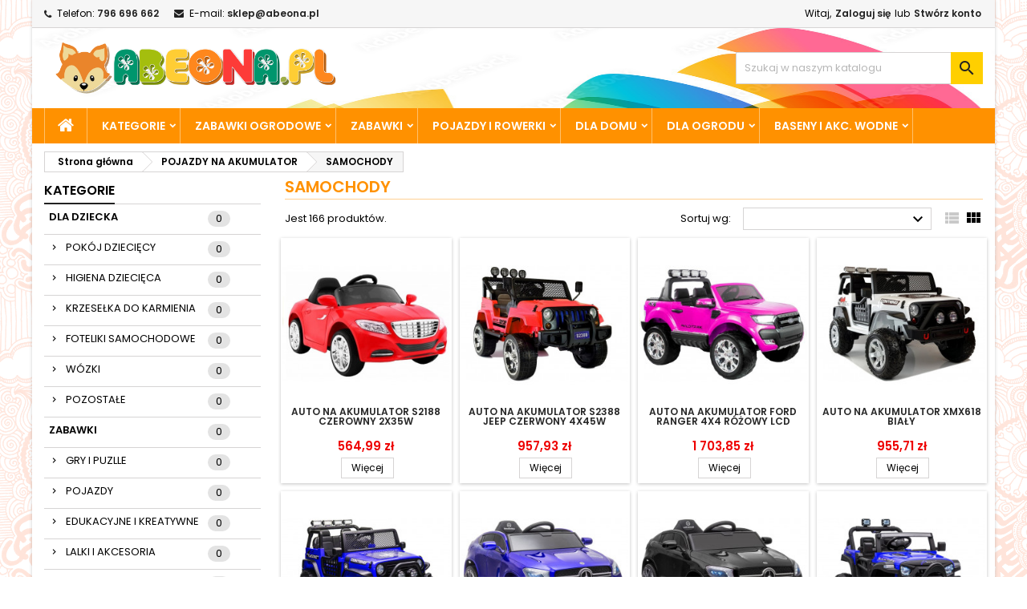

--- FILE ---
content_type: text/html; charset=utf-8
request_url: https://abeona.pl/120201-samochody
body_size: 432221
content:
<!doctype html>
<html lang="pl">

  <head>
    
      
  <meta charset="utf-8">


  <meta http-equiv="x-ua-compatible" content="ie=edge">



  <title>SAMOCHODY</title>
  <meta name="description" content="">
  <meta name="keywords" content="">
        <link rel="canonical" href="https://abeona.pl/120201-samochody">
  


  <meta name="viewport" content="width=device-width, initial-scale=1">



  <link rel="icon" type="image/vnd.microsoft.icon" href="/img/favicon.ico?1560360466">
  <link rel="shortcut icon" type="image/x-icon" href="/img/favicon.ico?1560360466">



    <link rel="stylesheet" href="https://abeona.pl/themes/AngarTheme/assets/css/theme.css" type="text/css" media="all">
  <link rel="stylesheet" href="https://abeona.pl/themes/AngarTheme/assets/css/libs/jquery.bxslider.css" type="text/css" media="all">
  <link rel="stylesheet" href="https://abeona.pl/themes/AngarTheme/assets/css/font-awesome.css" type="text/css" media="all">
  <link rel="stylesheet" href="https://abeona.pl/themes/AngarTheme/assets/css/angartheme.css" type="text/css" media="all">
  <link rel="stylesheet" href="https://abeona.pl/themes/AngarTheme/assets/css/home_modyficators.css" type="text/css" media="all">
  <link rel="stylesheet" href="https://abeona.pl/themes/AngarTheme/assets/css/rwd.css" type="text/css" media="all">
  <link rel="stylesheet" href="https://abeona.pl/themes/AngarTheme/assets/css/black.css" type="text/css" media="all">
  <link rel="stylesheet" href="https://abeona.pl/modules/angarbanners/views/css/hooks.css" type="text/css" media="all">
  <link rel="stylesheet" href="https://abeona.pl/modules/angarcatproduct/views/css/at_catproduct.css" type="text/css" media="all">
  <link rel="stylesheet" href="https://abeona.pl/modules/angarscrolltop/views/css/angarscrolltop.css" type="text/css" media="all">
  <link rel="stylesheet" href="https://abeona.pl/modules/productcomments/views/css/productcomments.css" type="text/css" media="all">
  <link rel="stylesheet" href="https://abeona.pl/modules/pshowconditions/views/css/sui.css" type="text/css" media="all">
  <link rel="stylesheet" href="https://abeona.pl/modules/pshowconditions/views/css/main.css" type="text/css" media="all">
  <link rel="stylesheet" href="https://abeona.pl/modules/pshowconditions/views/css/downloadCSV.css" type="text/css" media="all">
  <link rel="stylesheet" href="https://abeona.pl/modules/przelewy24/views/css/zen_card.css" type="text/css" media="all">
  <link rel="stylesheet" href="https://abeona.pl/modules/przelewy24/views/css/przelewy24.css" type="text/css" media="all">
  <link rel="stylesheet" href="https://abeona.pl/js/jquery/ui/themes/base/minified/jquery-ui.min.css" type="text/css" media="all">
  <link rel="stylesheet" href="https://abeona.pl/js/jquery/ui/themes/base/minified/jquery.ui.theme.min.css" type="text/css" media="all">
  <link rel="stylesheet" href="https://abeona.pl/js/jquery/plugins/fancybox/jquery.fancybox.css" type="text/css" media="all">
  <link rel="stylesheet" href="https://abeona.pl/modules/ps_imageslider/css/homeslider.css" type="text/css" media="all">
  <link rel="stylesheet" href="https://abeona.pl/themes/AngarTheme/assets/css/custom.css" type="text/css" media="all">


<link rel="stylesheet" href="https://fonts.googleapis.com/css?family=Poppins:400,600&amp;subset=latin,latin-ext" type="text/css" media="all" />


  

  <script type="text/javascript">
        var base_url = "https:\/\/abeona.pl\/";
        var prestashop = {"cart":{"products":[],"totals":{"total":{"type":"total","label":"Razem","amount":0,"value":"0,00\u00a0z\u0142"},"total_including_tax":{"type":"total","label":"Suma (brutto)","amount":0,"value":"0,00\u00a0z\u0142"},"total_excluding_tax":{"type":"total","label":"Suma (netto)","amount":0,"value":"0,00\u00a0z\u0142"}},"subtotals":{"products":{"type":"products","label":"Produkty","amount":0,"value":"0,00\u00a0z\u0142"},"discounts":null,"shipping":{"type":"shipping","label":"Wysy\u0142ka","amount":0,"value":"Za darmo!"},"tax":null},"products_count":0,"summary_string":"0 sztuk","vouchers":{"allowed":1,"added":[]},"discounts":[],"minimalPurchase":100,"minimalPurchaseRequired":"Minimalny zakup na kwot\u0119 100,00\u00a0z\u0142 (netto) jest wymagany aby zatwierdzi\u0107 Twoje zam\u00f3wienie, obecna warto\u015b\u0107 koszyka to 0,00\u00a0z\u0142 (netto)."},"currency":{"name":"z\u0142oty polski","iso_code":"PLN","iso_code_num":"985","sign":"z\u0142"},"customer":{"lastname":null,"firstname":null,"email":null,"birthday":null,"newsletter":null,"newsletter_date_add":null,"optin":null,"website":null,"company":null,"siret":null,"ape":null,"is_logged":false,"gender":{"type":null,"name":null},"addresses":[]},"language":{"name":"Polski (Polish)","iso_code":"pl","locale":"pl-PL","language_code":"pl","is_rtl":"0","date_format_lite":"Y-m-d","date_format_full":"Y-m-d H:i:s","id":1},"page":{"title":"","canonical":"https:\/\/abeona.pl\/120201-samochody","meta":{"title":"SAMOCHODY","description":"","keywords":"","robots":"index"},"page_name":"category","body_classes":{"lang-pl":true,"lang-rtl":false,"country-PL":true,"currency-PLN":true,"layout-left-column":true,"page-category":true,"tax-display-enabled":true,"category-id-120201":true,"category-SAMOCHODY":true,"category-id-parent-40":true,"category-depth-level-3":true},"admin_notifications":[]},"shop":{"name":"ABEONA.PL","logo":"\/img\/abeonapl-logo-1560360466.jpg","stores_icon":"\/img\/logo_stores.png","favicon":"\/img\/favicon.ico"},"urls":{"base_url":"https:\/\/abeona.pl\/","current_url":"https:\/\/abeona.pl\/120201-samochody","shop_domain_url":"https:\/\/abeona.pl","img_ps_url":"https:\/\/abeona.pl\/img\/","img_cat_url":"https:\/\/abeona.pl\/img\/c\/","img_lang_url":"https:\/\/abeona.pl\/img\/l\/","img_prod_url":"https:\/\/abeona.pl\/img\/p\/","img_manu_url":"https:\/\/abeona.pl\/img\/m\/","img_sup_url":"https:\/\/abeona.pl\/img\/su\/","img_ship_url":"https:\/\/abeona.pl\/img\/s\/","img_store_url":"https:\/\/abeona.pl\/img\/st\/","img_col_url":"https:\/\/abeona.pl\/img\/co\/","img_url":"https:\/\/abeona.pl\/themes\/AngarTheme\/assets\/img\/","css_url":"https:\/\/abeona.pl\/themes\/AngarTheme\/assets\/css\/","js_url":"https:\/\/abeona.pl\/themes\/AngarTheme\/assets\/js\/","pic_url":"https:\/\/abeona.pl\/upload\/","pages":{"address":"https:\/\/abeona.pl\/adres","addresses":"https:\/\/abeona.pl\/adresy","authentication":"https:\/\/abeona.pl\/logowanie","cart":"https:\/\/abeona.pl\/koszyk","category":"https:\/\/abeona.pl\/index.php?controller=category","cms":"https:\/\/abeona.pl\/index.php?controller=cms","contact":"https:\/\/abeona.pl\/kontakt","discount":"https:\/\/abeona.pl\/rabaty","guest_tracking":"https:\/\/abeona.pl\/sledzenie-zamowien-gosci","history":"https:\/\/abeona.pl\/historia-zamowien","identity":"https:\/\/abeona.pl\/dane-osobiste","index":"https:\/\/abeona.pl\/","my_account":"https:\/\/abeona.pl\/moje-konto","order_confirmation":"https:\/\/abeona.pl\/potwierdzenie-zamowienia","order_detail":"https:\/\/abeona.pl\/index.php?controller=order-detail","order_follow":"https:\/\/abeona.pl\/sledzenie-zamowienia","order":"https:\/\/abeona.pl\/zam\u00f3wienie","order_return":"https:\/\/abeona.pl\/index.php?controller=order-return","order_slip":"https:\/\/abeona.pl\/potwierdzenie-zwrotu","pagenotfound":"https:\/\/abeona.pl\/nie-znaleziono-strony","password":"https:\/\/abeona.pl\/odzyskiwanie-hasla","pdf_invoice":"https:\/\/abeona.pl\/index.php?controller=pdf-invoice","pdf_order_return":"https:\/\/abeona.pl\/index.php?controller=pdf-order-return","pdf_order_slip":"https:\/\/abeona.pl\/index.php?controller=pdf-order-slip","prices_drop":"https:\/\/abeona.pl\/promocje","product":"https:\/\/abeona.pl\/index.php?controller=product","search":"https:\/\/abeona.pl\/szukaj","sitemap":"https:\/\/abeona.pl\/Mapa strony","stores":"https:\/\/abeona.pl\/nasze-sklepy","supplier":"https:\/\/abeona.pl\/dostawcy","register":"https:\/\/abeona.pl\/logowanie?create_account=1","order_login":"https:\/\/abeona.pl\/zam\u00f3wienie?login=1"},"alternative_langs":{"pl":"https:\/\/abeona.pl\/120201-samochody"},"theme_assets":"\/themes\/AngarTheme\/assets\/","actions":{"logout":"https:\/\/abeona.pl\/?mylogout="},"no_picture_image":{"bySize":{"small_default":{"url":"https:\/\/abeona.pl\/img\/p\/pl-default-small_default.jpg","width":98,"height":98},"cart_default":{"url":"https:\/\/abeona.pl\/img\/p\/pl-default-cart_default.jpg","width":125,"height":125},"home_default":{"url":"https:\/\/abeona.pl\/img\/p\/pl-default-home_default.jpg","width":259,"height":259},"medium_default":{"url":"https:\/\/abeona.pl\/img\/p\/pl-default-medium_default.jpg","width":452,"height":452},"large_default":{"url":"https:\/\/abeona.pl\/img\/p\/pl-default-large_default.jpg","width":800,"height":800}},"small":{"url":"https:\/\/abeona.pl\/img\/p\/pl-default-small_default.jpg","width":98,"height":98},"medium":{"url":"https:\/\/abeona.pl\/img\/p\/pl-default-home_default.jpg","width":259,"height":259},"large":{"url":"https:\/\/abeona.pl\/img\/p\/pl-default-large_default.jpg","width":800,"height":800},"legend":""}},"configuration":{"display_taxes_label":true,"is_catalog":true,"show_prices":true,"opt_in":{"partner":false},"quantity_discount":{"type":"price","label":"Cena"},"voucher_enabled":1,"return_enabled":1},"field_required":[],"breadcrumb":{"links":[{"title":"Strona g\u0142\u00f3wna","url":"https:\/\/abeona.pl\/"},{"title":"POJAZDY NA AKUMULATOR","url":"https:\/\/abeona.pl\/40-pojazdy-na-akumulator"},{"title":"SAMOCHODY","url":"https:\/\/abeona.pl\/120201-samochody"}],"count":3},"link":{"protocol_link":"https:\/\/","protocol_content":"https:\/\/"},"time":1768993385,"static_token":"30b00462d01cd37a10b58b0636275466","token":"c781b2d8d4f5b7b7f680d7e90e38116b"};
      </script>



  
<style>
body {
background-color: #ffffff;
font-family: "Poppins", Arial, Helvetica, sans-serif;
}

.products .product-miniature .product-title {
height: 32px;
}

.products .product-miniature .product-title a {
font-size: 14px;
line-height: 16px;
}

#content-wrapper .products .product-miniature .product-desc {
height: 36px;
}

@media (min-width: 991px) {
#home_categories ul li .cat-container {
min-height: 7px;
}
}

@media (min-width: 768px) {
a#_desktop_logo {
padding-top: 22px;
padding-bottom: 0px;
}
}

nav.header-nav {
background: #f6f6f6;
}

nav.header-nav,
.header_sep2 #contact-link span.shop-phone,
.header_sep2 #contact-link span.shop-phone.shop-tel,
.header_sep2 #contact-link span.shop-phone:last-child,
.header_sep2 .lang_currency_top,
.header_sep2 .lang_currency_top:last-child,
.header_sep2 #_desktop_user_info {
border-color: #d6d4d4;
}

#contact-link,
#contact-link a,
.lang_currency_top span.lang_currency_text,
.lang_currency_top .dropdown i.expand-more,
nav.header-nav .user-info span,
nav.header-nav .user-info a.logout,
#languages-block-top div.current{
color: #000000;
}

#contact-link span.shop-phone strong,
#contact-link span.shop-phone strong a,
.lang_currency_top span.expand-more,
nav.header-nav .user-info a.account {
color: #222222;
}

#contact-link span.shop-phone i {
color: #222222;
}

.header-top {
background: #ffffff;
}

div#search_widget form button[type=submit] {
background: #ffcf00;
color: #222222;
}

div#search_widget form button[type=submit]:hover {
background: #ffcf00;
color: #222222;
}

a.account_cart_rwd {
background: ;
}

#header div#_desktop_cart .blockcart .header {
background: #ffcf00;
}

#header div#_desktop_cart .blockcart .header a.cart_link {
color: #222222;
}

.cart_style2.stickycart_yes.sticky_cart #header div#_desktop_cart .blockcart .header {
background: ;
}

.cart_style2.stickycart_yes.sticky_cart #header div#_desktop_cart .blockcart .header a.cart_link span.cart-products-count {
background: ;
}

.cart_style2.stickycart_yes.sticky_cart #header div#_desktop_cart .blockcart .header a.cart_link {
color: ;
}

#homepage-slider .bx-wrapper .bx-pager.bx-default-pager a:hover,
#homepage-slider .bx-wrapper .bx-pager.bx-default-pager a.active{
background: #ffcf00;
}

div#rwd_menu {
background: #ff9100;
}

div#rwd_menu,
div#rwd_menu a {
color: #ffffff;
}

div#rwd_menu,
div#rwd_menu .rwd_menu_item,
div#rwd_menu .rwd_menu_item:first-child {
border-color: #ffc16b;
}

div#rwd_menu .rwd_menu_item:hover,
div#rwd_menu .rwd_menu_item:focus,
div#rwd_menu .rwd_menu_item a:hover,
div#rwd_menu .rwd_menu_item a:focus {
color: #222222;
background: #ffcf00;
}

#mobile_top_menu_wrapper2 .top-menu li a:hover,
.rwd_menu_open ul.user_info li a:hover {
background: #ffcf00;
color: #222222;
}

#_desktop_top_menu{
background: #ff9100;
}

#_desktop_top_menu,
#_desktop_top_menu > ul > li,
.menu_sep1 #_desktop_top_menu > ul > li,
.menu_sep1 #_desktop_top_menu > ul > li:last-child,
.menu_sep2 #_desktop_top_menu,
.menu_sep2 #_desktop_top_menu > ul > li,
.menu_sep2 #_desktop_top_menu > ul > li:last-child {
border-color: #ffc16b;
}

#_desktop_top_menu > ul > li > a {
color: #ffffff;
}

#_desktop_top_menu > ul > li:hover > a {
color: #222222;
background: #ffcf00;
}

.submenu1 #_desktop_top_menu .popover.sub-menu ul.top-menu li a:hover {
background: #ffcf00;
color: #222222;
}

#home_categories .homecat_title span {
border-color: #222222;
}

#home_categories ul li .homecat_name span {
background: #222222;
}

#home_categories ul li a.view_more {
background: #ffcf00;
color: #222222;
border-color: #ffcf00;
}

#home_categories ul li a.view_more:hover {
background: #222222;
color: #ffffff;
border-color: #222222;
}

.columns .text-uppercase a,
.columns .text-uppercase span,
.columns div#_desktop_cart .cart_index_title a,
#home_man_product .catprod_title a span {
border-color: #222222;
}

#index .tabs ul.nav-tabs li.nav-item a.active,
#index .tabs ul.nav-tabs li.nav-item a:hover,
.index_title a,
.index_title span {
border-color: #222222;
}

a.product-flags span.product-flag.new,
#home_cat_product a.product-flags span.product-flag.new,
#product #content .product-flags li,
#product #content .product-flags .product-flag.new {
background: #ffcf00;
}

.products .product-miniature .product-title a,
#home_cat_product ul li .right-block .name_block a {
color: #282828;
}

.products .product-miniature span.price,
#home_cat_product ul li .product-price-and-shipping .price {
color: #ee0000;
}

.button-container .add-to-cart:hover,
#subcart .cart-buttons .viewcart:hover {
background: #222222;
color: #ffffff;
border-color: #222222;
}

.button-container .add-to-cart,
.button-container .add-to-cart:disabled,
#subcart .cart-buttons .viewcart {
background: #ffcf00;
color: #000000;
border-color: #ffcf00;
}

#home_cat_product .catprod_title span {
border-color: #222222;
}

#home_man .man_title span {
border-color: #222222;
}

div#angarinfo_block .icon_cms {
color: #ffcf00;
}

.footer-container {
background: #000000;
}

.footer-container,
.footer-container .h3,
.footer-container .links .title,
.row.social_footer {
border-color: #363636;
}

.footer-container .h3 span,
.footer-container .h3 a,
.footer-container .links .title span.h3,
.footer-container .links .title a.h3 {
border-color: #ffcf00;
}

.footer-container,
.footer-container .h3,
.footer-container .links .title .h3,
.footer-container a,
.footer-container li a,
.footer-container .links ul>li a {
color: #ffffff;
}

.block_newsletter .btn-newsletter {
background: #ffcf00;
color: #222222;
}

.block_newsletter .btn-newsletter:hover {
background: #ffcf00;
color: #222222;
}

.footer-container .bottom-footer {
background: #222222;
border-color: #363636;
color: #ffffff;
}

.product-prices .current-price span.price {
color: #ee0000;
}

.product-add-to-cart button.btn.add-to-cart:hover {
background: #282828;
color: #ffffff;
border-color: #282828;
}

.product-add-to-cart button.btn.add-to-cart,
.product-add-to-cart button.btn.add-to-cart:disabled {
background: #222222;
color: #ffffff;
border-color: #222222;
}

#product .tabs ul.nav-tabs li.nav-item a.active,
#product .tabs ul.nav-tabs li.nav-item a:hover,
#product .index_title span,
.page-product-heading span {
border-color: #222222;
}

.btn-primary:hover {
background: #3aa04c;
color: #ffffff;
border-color: #196f28;
}

.btn-primary,
.btn-primary.disabled,
.btn-primary:disabled,
.btn-primary.disabled:hover {
background: #43b754;
color: #ffffff;
border-color: #399a49;
}

.btn-secondary:hover {
background: #eeeeee;
color: #000000;
border-color: #d8d8d8;
}

.btn-secondary,
.btn-secondary.disabled,
.btn-secondary:disabled,
.btn-secondary.disabled:hover {
background: #f6f6f6;
color: #000000;
border-color: #d8d8d8;
}

.form-control:focus, .input-group.focus {
border-color: #dbdbdb;;
outline-color: #dbdbdb;;
}

body .pagination .page-list .current a,
body .pagination .page-list a:hover,
body .pagination .page-list .current a.disabled,
body .pagination .page-list .current a.disabled:hover {
color: #222222;
}

.page-my-account #content .links a:hover i {
color: #222222;
}

#scroll_top {
background: #ffcf00;
color: #222222;
}

#scroll_top:hover,
#scroll_top:focus {
background: #222222;
color: #ffffff;
}

</style>



    
  </head>

  <body id="category" class="lang-pl country-pl currency-pln layout-left-column page-category tax-display-enabled category-id-120201 category-samochody category-id-parent-40 category-depth-level-3 	custom_pattern #ffffff bg_attatchment_fixed bg_position_tl bg_repeat_xy bg_size_initial slider_position_top slider_controls_black banners_top1 banners_top_tablets1 banners_top_phones1 banners_bottom2 banners_bottom_tablets2 banners_bottom_phones1 submenu1 pl_1col_qty_5 pl_2col_qty_4 pl_3col_qty_3 pl_1col_qty_bigtablets_4 pl_2col_qty_bigtablets_3 pl_3col_qty_bigtablets_2 pl_1col_qty_tablets_3 pl_1col_qty_phones_2 home_tabs1 pl_border_type2 32 14 16 pl_button_icon_no pl_button_qty1 pl_desc_yes pl_reviews_yes pl_availability_yes  hide_reference_no hide_reassurance_yes product_tabs2    menu_sep1 header_sep1 slider_full_width feat_cat_style2 feat_cat4 feat_cat_bigtablets2 feat_cat_tablets2 feat_cat_phones0 all_products_no pl_colors_yes newsletter_info_yes stickycart_yes stickymenu_yes homeicon_no pl_man_yes product_hide_man_no   pl_ref_yes  mainfont_Poppins bg_white standard_carusele">

    
      
    

    <main>
      
              

      <header id="header">
        
          


  <div class="header-banner">
    
  </div>



  <nav class="header-nav">
    <div class="container">
      <div class="row">
        <div class="hidden-sm-down">
          <div class="col-md-6 col-xs-12 left-nav">
            
<div id="_desktop_contact_link">
  <div id="contact-link">

			<span class="shop-phone contact_link">
			<a href="https://abeona.pl/kontakt">Kontakt</a>
		</span>
	
			<span class="shop-phone shop-tel">
			<i class="fa fa-phone"></i>
			<span class="shop-phone_text">Telefon:</span>
			<strong>796 696 662</strong>
		</span>
	
			<span class="shop-phone shop-email">
			<i class="fa fa-envelope"></i>
			<span class="shop-phone_text">E-mail:</span>
			<strong><a href="&#109;&#97;&#105;&#108;&#116;&#111;&#58;%73%6b%6c%65%70@%61%62%65%6f%6e%61.%70%6c" >&#x73;&#x6b;&#x6c;&#x65;&#x70;&#x40;&#x61;&#x62;&#x65;&#x6f;&#x6e;&#x61;&#x2e;&#x70;&#x6c;</a></strong>
		</span>
	
  </div>
</div>

          </div>
          <div class="col-md-6 right-nav">
              <div id="_desktop_user_info">
  <div class="user-info">


	<ul class="user_info hidden-md-up">

		
			<li><a href="https://abeona.pl/moje-konto" title="Zaloguj się do swojego konta klienta" rel="nofollow">Zaloguj się</a></li>
			<li><a href="https://abeona.pl/logowanie?create_account=1" title="Zaloguj się do swojego konta klienta" rel="nofollow">Stwórz konto</a></li>

		
	</ul>


	<div class="hidden-sm-down">
		<span class="welcome">Witaj,</span>
					<a class="account" href="https://abeona.pl/moje-konto" title="Zaloguj się do swojego konta klienta" rel="nofollow">Zaloguj się</a>

			<span class="or">lub</span>

			<a class="account" href="https://abeona.pl/logowanie?create_account=1" title="Zaloguj się do swojego konta klienta" rel="nofollow">Stwórz konto</a>
			</div>


  </div>
</div>
          </div>
        </div>
      </div>

		<div id="_mobile_currency_selector" class="lang_currency_top"></div>
		<div id="_mobile_language_selector" class="lang_currency_top"></div>

    </div>
  </nav>



  <div class="header-top">
    <div class="container">
	  <div class="row">
		<a href="https://abeona.pl/" class="col-md-4 hidden-sm-down2" id="_desktop_logo">
			<img class="logo img-responsive" src="/img/abeonapl-logo-1560360466.jpg" alt="ABEONA.PL">
		</a>
		
<!-- Block search module TOP -->
<div id="_desktop_search_widget" class="col-lg-4 col-md-4 col-sm-12 search-widget hidden-sm-down catalog_mode_search">
	<div id="search_widget" data-search-controller-url="//abeona.pl/szukaj">
		<form method="get" action="//abeona.pl/szukaj">
			<input type="hidden" name="controller" value="search">
			<input type="text" name="s" value="" placeholder="Szukaj w naszym katalogu" aria-label="Szukaj">
			<button type="submit">
				<i class="material-icons search">&#xE8B6;</i>
		  <span class="hidden-xl-down">Szukaj</span>
			</button>
		</form>
	</div>
</div>
<!-- /Block search module TOP -->
<script>
    var arrInitSwitchInput = [];
    var ON = 'Tak';
    var OFF = 'Nie';

    var show_buttons_fixed = 1;

    var closeBTNPOPUP = 0;
        var isLogged = 0;
    </script>
<script>
     
          var closePOPUPDisabled = true;     
    </script>  



     
                

   

    <a href="#conditions_condition" class="POPUP_CONDITION"></a>
    <div id="conditions_condition" style="display: none;max-width: 500px;">
        
                                    <div class="col-xs-12">
                <div class='condition_title'>Regulaminy i warunki</div>
                                                            <div class="row rowcondition_1">
                            <div class="col-xs-1 conditionsConditionPOPUP hidden" >
                                <span class="custom-checkbox">
                                    <input type="checkbox"  id="condition_1" checked="checked" name="condition_1" class="conditionsConditionPOPUP ">
                                    <span><i class="material-icons rtl-no-flip checkbox-checked">&#xE5CA;</i></span>    
                                </span>
                            </div>
                            <label class="col-xs-12 "  >
                                <p style="text-align:left;">Zgodnie z art. 13 ust. 1 i ust. 2 ogólnego rozporządzenia o ochronie danych osobowych z dnia 27 kwietnia 2016 r. informuję, iż:</p>
<p style="text-align:left;">1) administratorem Pani/Pana danych osobowych jest … (*nazwa ADO) z siedzibą w … (*adres) (*dodatkowo należy podać dane przedstawiciela jeżeli istnieje);</p>
<p style="text-align:left;">2) inspektorem ochrony danych w … (*nazwa ADO) jest Pan/Pani (*imię i nazwisko inspektora) … (*e-mail lub inne dane kontaktowe) … ;</p>
<p style="text-align:left;">3) Pani/Pana dane osobowe przetwarzane będą w celu … (*należy podać cel przetwarzania) na podstawie … (*należy podać podstawę prawną przetwarzania np. art. 6 ust 1 pkt a/b/c/d/e/f. *Przy podpunkcie f należy wskazać uzasadniony interes ADO lub strony trzeciej);</p>
<p style="text-align:left;">4) odbiorcą Pani/Pana danych osobowych będą … (*można wymienić kategorię odbiorców o ile istnieją);</p>
<p style="text-align:left;">5) Pani/Pana dane osobowe będą przekazywane do państwa trzeciego/organizacji międzynarodowej na podstawie: *wybrać odpowiednią podstawę: Na podstawie decyzji Komisji Europejskie stwierdzającej odpowiedni stopień ochrony … (*wskazać odpowiednią decyzję) W tym zakresie nie został stwierdzony przez Komisję Europejską odpowiedni stopień ochrony w drodze decyzji niemniej dane będą odpowiednio zabezpieczone za pomocą:</p>
<p style="text-align:left;">a) prawnie wiążącego i egzekwowalnego instrumentu między organami lub podmiotami publicznymi w postaci …(*wskazać jakiego);</p>
<p style="text-align:left;">b) wiążących reguł korporacyjnych … (*wskazać jakie) zatwierdzonych przez GIODO;</p>
<p style="text-align:left;">c) standardowych klauzul ochrony danych przyjętych przez Komisję Europejską … (*wskazać jakie);</p>
<p style="text-align:left;">d) standardowych klauzul ochrony danych przyjętych przez GIODO i zatwierdzonych przez Komisję Europejską (* wskazać jakie);</p>
<p style="text-align:left;">e) zatwierdzonego przez GIODO kodeksu postępowania (*wskazać jakiego);</p>
<p style="text-align:left;">f) certyfikatu ochrony danych osobowych (*wskazać jakiego);</p>
<p style="text-align:left;">g) zezwolenia GIODO na klauzule umowne … (*klauzule umowne między ADO lub procesorem a ADO, procesorem lub odbiorcą danych w państwie trzecim lub organizacji międzynarodowej);</p>
<p style="text-align:left;">h) zezwolenia GIODO na postanowienia administracyjne między organami lub podmiotami publicznymi. Może Pan/ Pani uzyskać kopię danych osobowych przekazywanych do państwa trzeciego … (*wskazać sposób uzyskania kopii danych lub miejsce udostępnienia danych)</p>
<p style="text-align:left;">6) Pani/Pana dane osobowe będą przechowywane przez okres … (*jeżeli nie ma możliwości wskazania okresu przechowywania należy podać kryterium ustalania tego okresu np. do czasu wyłonienia zwycięscy konkursu, do czasu zakończenia rekrutacji itd.);</p>
<p style="text-align:left;">7) posiada Pani/Pan prawo dostępu do treści swoich danych oraz prawo ich sprostowania, usunięcia, ograniczenia przetwarzania, prawo do przenoszenia danych, prawo wniesienia sprzeciwu, prawo do cofnięcia zgody w dowolnym momencie bez wpływu na zgodność z prawem przetwarzania (*jeżeli przetwarzanie odbywa się na podstawie zgody), którego dokonano na podstawie zgody przed jej cofnięciem;</p>
<p style="text-align:left;">8) ma Pan/Pani prawo wniesienia skargi do GIODO gdy uzna Pani/Pan, iż przetwarzanie danych osobowych Pani/Pana dotyczących narusza przepisy ogólnego rozporządzenia o ochronie danych osobowych z dnia 27 kwietnia 2016 r.;</p>
<p style="text-align:left;">9) podanie przez Pana/Panią danych osobowych jest … (*wybrać odpowiednio: wymogiem ustawowym/warunkiem umownym/warunkiem zawarcia umowy). Jest Pan/Pani zobowiązana do ich podania a konsekwencją niepodania danych osobowych będzie … (* jeżeli osoba, której dane dotyczą, jest zobowiązana do ich podania należy wskazać ewentualne konsekwencje niepodania danych);</p>
<p style="text-align:left;">10) Pani/Pana dane będą przetwarzane w sposób zautomatyzowany w tym również w formie profilowania. Zautomatyzowane podejmowanie decyzji będzie odbywało się na zasadach … , konsekwencją takiego przetwarzania będzie … (*należy wskazać istotne informacje o zasadach zautomatyzowanego podejmowania decyzji oraz informacje o znaczeniu i przewidywanych konsekwencjach takiego przetwarzania dla osoby, której dane dotyczą. Np. w jaki sposób będą oceniane czynniki osobowe osoby fizycznej, natomiast przykładową konsekwencją takiego przetwarzania może być automatyczne odrzucenie elektronicznego wniosku kredytowego czy elektroniczne metody rekrutacji bez interwencji ludzkiej)</p>                             </label>

                        </div>

                                       
                            </div>
            <div class="col-xs-12 buttons_conditions">
                <button class="btn btn-primary btn-sm acceptCondition" >Akceptuję</button>
                                    <button  class="btn btn-primary btn-sm cancelCondition" title="Zostaniesz przekierowany do&nbsp;google.com">Odrzucam</button>
                            </div>
                
    </div>

<a href="#download_CSV" class="POPUP_DOWNLOAD_CSV" style="display:none"></a>
<div id="download_CSV" style="display: none;">

                <div class="col-xs-12" >
            <div class='condition_title'>Pobierz plik CSV ze swoimi danymi osobowymi oraz z zaakceptowanymi warunkami</div>   

            <div class="errorDownloadCSV">
                                    <i class="icon icon-info-circle iconErr material-icons">error</i>
                                <div class="errorDownloadCSVContent">

                </div>
            </div>
            <p class="form-group">
                <label for='email'>Email:</label>
                <input  id="emailDownloadCSV" type="email" name="email" value='' placeholder="Email:">
            </p>                
        </div>
        <div class="col-xs-12">
            <button class="btn btn-primary btn-sm downloadCSV">Pobierz CSV</button>          
        </div>
    
</div>
		<div class="clearfix"></div>
	  </div>
    </div>

	<div id="rwd_menu" class="hidden-md-up">
		<div class="container">
			<div id="menu-icon2" class="rwd_menu_item"><i class="material-icons d-inline">&#xE5D2;</i></div>
			<div id="search-icon" class="rwd_menu_item"><i class="material-icons search">&#xE8B6;</i></div>
			<div id="user-icon" class="rwd_menu_item"><i class="material-icons logged">&#xE7FF;</i></div>
			<div id="_mobile_cart" class="rwd_menu_item"></div>
		</div>
		<div class="clearfix"></div>
	</div>

	<div class="container">
		<div id="mobile_top_menu_wrapper2" class="rwd_menu_open hidden-md-up" style="display:none;">
			<div class="js-top-menu mobile" id="_mobile_top_menu"></div>
		</div>

		<div id="mobile_search_wrapper" class="rwd_menu_open hidden-md-up" style="display:none;">
			<div id="_mobile_search_widget"></div>
		</div>

		<div id="mobile_user_wrapper" class="rwd_menu_open hidden-md-up" style="display:none;">
			<div id="_mobile_user_info"></div>
		</div>
	</div>
  </div>
  

<div class="menu js-top-menu position-static hidden-sm-down" id="_desktop_top_menu">
    
          <ul class="top-menu container" id="top-menu" data-depth="0">

					<li class="home_icon"><a href="https://abeona.pl/"><i class="icon-home"></i><span>Strona główna</span></a></li>
		
                    <li class="category" id="category-2">
                          <a
                class="dropdown-item sf-with-ul"
                href="https://abeona.pl/" data-depth="0"
                              >
                                                                      <span class="float-xs-right hidden-md-up">
                    <span data-target="#top_sub_menu_11046" data-toggle="collapse" class="navbar-toggler collapse-icons">
                      <i class="material-icons add">&#xE313;</i>
                      <i class="material-icons remove">&#xE316;</i>
                    </span>
                  </span>
                                KATEGORIE
              </a>
                            <div  class="popover sub-menu js-sub-menu collapse" id="top_sub_menu_11046">
                
          <ul class="top-menu container"  data-depth="1">

		
                    <li class="category" id="category-26">
                          <a
                class="dropdown-item dropdown-submenu sf-with-ul"
                href="https://abeona.pl/26-dla-dziecka" data-depth="1"
                              >
                                                                      <span class="float-xs-right hidden-md-up">
                    <span data-target="#top_sub_menu_64065" data-toggle="collapse" class="navbar-toggler collapse-icons">
                      <i class="material-icons add">&#xE313;</i>
                      <i class="material-icons remove">&#xE316;</i>
                    </span>
                  </span>
                                DLA DZIECKA
              </a>
                            <div  class="collapse" id="top_sub_menu_64065">
                
          <ul class="top-menu container"  data-depth="2">

		
                    <li class="category" id="category-14">
                          <a
                class="dropdown-item sf-with-ul"
                href="https://abeona.pl/14-pokoj-dzieciecy" data-depth="2"
                              >
                                                                      <span class="float-xs-right hidden-md-up">
                    <span data-target="#top_sub_menu_79330" data-toggle="collapse" class="navbar-toggler collapse-icons">
                      <i class="material-icons add">&#xE313;</i>
                      <i class="material-icons remove">&#xE316;</i>
                    </span>
                  </span>
                                POKÓJ DZIECIĘCY
              </a>
                            <div  class="collapse" id="top_sub_menu_79330">
                
          <ul class="top-menu container"  data-depth="3">

		
                    <li class="category" id="category-1403">
                          <a
                class="dropdown-item"
                href="https://abeona.pl/1403-lezaczki-i-bujaczki" data-depth="3"
                              >
                                LEŻACZKI I BUJACZKI
              </a>
                          </li>
                    <li class="category" id="category-1404">
                          <a
                class="dropdown-item"
                href="https://abeona.pl/1404-lozeczka-i-kojce" data-depth="3"
                              >
                                ŁÓŻECZKA I KOJCE
              </a>
                          </li>
                    <li class="category" id="category-1401">
                          <a
                class="dropdown-item"
                href="https://abeona.pl/1401-bramki-i-barierki" data-depth="3"
                              >
                                BRAMKI I BARIERKI
              </a>
                          </li>
                    <li class="category" id="category-1402">
                          <a
                class="dropdown-item"
                href="https://abeona.pl/1402-elektroniczne-nianie" data-depth="3"
                              >
                                ELEKTRONICZNE NIANIE
              </a>
                          </li>
                    <li class="category" id="category-1406">
                          <a
                class="dropdown-item"
                href="https://abeona.pl/1406-wyposazenie" data-depth="3"
                              >
                                WYPOSAŻENIE
              </a>
                          </li>
                    <li class="category" id="category-1405">
                          <a
                class="dropdown-item"
                href="https://abeona.pl/1405-pozostale" data-depth="3"
                              >
                                POZOSTAŁE
              </a>
                          </li>
              </ul>
    
              </div>
                          </li>
                    <li class="category" id="category-15">
                          <a
                class="dropdown-item sf-with-ul"
                href="https://abeona.pl/15-higiena-dziecieca" data-depth="2"
                              >
                                                                      <span class="float-xs-right hidden-md-up">
                    <span data-target="#top_sub_menu_45807" data-toggle="collapse" class="navbar-toggler collapse-icons">
                      <i class="material-icons add">&#xE313;</i>
                      <i class="material-icons remove">&#xE316;</i>
                    </span>
                  </span>
                                HIGIENA DZIECIĘCA
              </a>
                            <div  class="collapse" id="top_sub_menu_45807">
                
          <ul class="top-menu container"  data-depth="3">

		
                    <li class="category" id="category-1501">
                          <a
                class="dropdown-item"
                href="https://abeona.pl/1501-nocniki-i-nakladki" data-depth="3"
                              >
                                NOCNIKI I NAKŁADKI
              </a>
                          </li>
                    <li class="category" id="category-1502">
                          <a
                class="dropdown-item"
                href="https://abeona.pl/1502-wanienki" data-depth="3"
                              >
                                WANIENKI
              </a>
                          </li>
                    <li class="category" id="category-1503">
                          <a
                class="dropdown-item"
                href="https://abeona.pl/1503-karmienie" data-depth="3"
                              >
                                KARMIENIE
              </a>
                          </li>
                    <li class="category" id="category-1504">
                          <a
                class="dropdown-item"
                href="https://abeona.pl/1504-pozostale" data-depth="3"
                              >
                                POZOSTAŁE
              </a>
                          </li>
              </ul>
    
              </div>
                          </li>
                    <li class="category" id="category-16">
                          <a
                class="dropdown-item"
                href="https://abeona.pl/16-krzeselka-do-karmienia" data-depth="2"
                              >
                                KRZESEŁKA DO KARMIENIA
              </a>
                          </li>
                    <li class="category" id="category-17">
                          <a
                class="dropdown-item"
                href="https://abeona.pl/17-foteliki-samochodowe" data-depth="2"
                              >
                                FOTELIKI SAMOCHODOWE
              </a>
                          </li>
                    <li class="category" id="category-18">
                          <a
                class="dropdown-item"
                href="https://abeona.pl/18-wozki" data-depth="2"
                              >
                                WÓZKI
              </a>
                          </li>
                    <li class="category" id="category-2601">
                          <a
                class="dropdown-item"
                href="https://abeona.pl/2601-pozostale" data-depth="2"
                              >
                                POZOSTAŁE
              </a>
                          </li>
              </ul>
    
              </div>
                          </li>
                    <li class="category" id="category-10">
                          <a
                class="dropdown-item dropdown-submenu sf-with-ul"
                href="https://abeona.pl/10-zabawki" data-depth="1"
                              >
                                                                      <span class="float-xs-right hidden-md-up">
                    <span data-target="#top_sub_menu_60594" data-toggle="collapse" class="navbar-toggler collapse-icons">
                      <i class="material-icons add">&#xE313;</i>
                      <i class="material-icons remove">&#xE316;</i>
                    </span>
                  </span>
                                ZABAWKI
              </a>
                            <div  class="collapse" id="top_sub_menu_60594">
                
          <ul class="top-menu container"  data-depth="2">

		
                    <li class="category" id="category-1017">
                          <a
                class="dropdown-item sf-with-ul"
                href="https://abeona.pl/1017-gry-i-puzlle" data-depth="2"
                              >
                                                                      <span class="float-xs-right hidden-md-up">
                    <span data-target="#top_sub_menu_46280" data-toggle="collapse" class="navbar-toggler collapse-icons">
                      <i class="material-icons add">&#xE313;</i>
                      <i class="material-icons remove">&#xE316;</i>
                    </span>
                  </span>
                                GRY I PUZLLE
              </a>
                            <div  class="collapse" id="top_sub_menu_46280">
                
          <ul class="top-menu container"  data-depth="3">

		
                    <li class="category" id="category-101701">
                          <a
                class="dropdown-item"
                href="https://abeona.pl/101701-gry" data-depth="3"
                              >
                                GRY
              </a>
                          </li>
                    <li class="category" id="category-1025">
                          <a
                class="dropdown-item"
                href="https://abeona.pl/1025-pilkarzyki" data-depth="3"
                              >
                                PIŁKARZYKI
              </a>
                          </li>
                    <li class="category" id="category-101706">
                          <a
                class="dropdown-item"
                href="https://abeona.pl/101706-dart-i-rzutki" data-depth="3"
                              >
                                DART I RZUTKI
              </a>
                          </li>
                    <li class="category" id="category-101703">
                          <a
                class="dropdown-item"
                href="https://abeona.pl/101703-puzlle" data-depth="3"
                              >
                                PUZLLE
              </a>
                          </li>
                    <li class="category" id="category-101702">
                          <a
                class="dropdown-item"
                href="https://abeona.pl/101702-karty" data-depth="3"
                              >
                                KARTY
              </a>
                          </li>
                    <li class="category" id="category-101704">
                          <a
                class="dropdown-item"
                href="https://abeona.pl/101704-akcesoria" data-depth="3"
                              >
                                AKCESORIA
              </a>
                          </li>
                    <li class="category" id="category-101705">
                          <a
                class="dropdown-item"
                href="https://abeona.pl/101705-pozostale" data-depth="3"
                              >
                                POZOSTAŁE
              </a>
                          </li>
              </ul>
    
              </div>
                          </li>
                    <li class="category" id="category-1019">
                          <a
                class="dropdown-item sf-with-ul"
                href="https://abeona.pl/1019-pojazdy" data-depth="2"
                              >
                                                                      <span class="float-xs-right hidden-md-up">
                    <span data-target="#top_sub_menu_56675" data-toggle="collapse" class="navbar-toggler collapse-icons">
                      <i class="material-icons add">&#xE313;</i>
                      <i class="material-icons remove">&#xE316;</i>
                    </span>
                  </span>
                                POJAZDY
              </a>
                            <div  class="collapse" id="top_sub_menu_56675">
                
          <ul class="top-menu container"  data-depth="3">

		
                    <li class="category" id="category-101901">
                          <a
                class="dropdown-item"
                href="https://abeona.pl/101901-autka-i-pojazdy" data-depth="3"
                              >
                                AUTKA I POJAZDY
              </a>
                          </li>
                    <li class="category" id="category-101903">
                          <a
                class="dropdown-item"
                href="https://abeona.pl/101903-zdalnie-sterowane" data-depth="3"
                              >
                                ZDALNIE STEROWANE
              </a>
                          </li>
                    <li class="category" id="category-101902">
                          <a
                class="dropdown-item"
                href="https://abeona.pl/101902-garaze-koljeki-i-tory" data-depth="3"
                              >
                                GARAŻE KOLJEKI I TORY
              </a>
                          </li>
                    <li class="category" id="category-101904">
                          <a
                class="dropdown-item"
                href="https://abeona.pl/101904-samoloty-i-pokrewne" data-depth="3"
                              >
                                SAMOLOTY I POKREWNE
              </a>
                          </li>
                    <li class="category" id="category-101905">
                          <a
                class="dropdown-item"
                href="https://abeona.pl/101905-akcesoria" data-depth="3"
                              >
                                AKCESORIA
              </a>
                          </li>
                    <li class="category" id="category-101906">
                          <a
                class="dropdown-item"
                href="https://abeona.pl/101906-pozostale" data-depth="3"
                              >
                                POZOSTAŁE
              </a>
                          </li>
              </ul>
    
              </div>
                          </li>
                    <li class="category" id="category-1004">
                          <a
                class="dropdown-item sf-with-ul"
                href="https://abeona.pl/1004-edukacyjne-i-kreatywne" data-depth="2"
                              >
                                                                      <span class="float-xs-right hidden-md-up">
                    <span data-target="#top_sub_menu_48442" data-toggle="collapse" class="navbar-toggler collapse-icons">
                      <i class="material-icons add">&#xE313;</i>
                      <i class="material-icons remove">&#xE316;</i>
                    </span>
                  </span>
                                EDUKACYJNE I KREATYWNE
              </a>
                            <div  class="collapse" id="top_sub_menu_48442">
                
          <ul class="top-menu container"  data-depth="3">

		
                    <li class="category" id="category-1005">
                          <a
                class="dropdown-item"
                href="https://abeona.pl/1005-plastyczne" data-depth="3"
                              >
                                PLASTYCZNE
              </a>
                          </li>
                    <li class="category" id="category-100403">
                          <a
                class="dropdown-item"
                href="https://abeona.pl/100403-malarstwo-i-artystyczne" data-depth="3"
                              >
                                MALARSTWO I ARTYSTYCZNE
              </a>
                          </li>
                    <li class="category" id="category-100402">
                          <a
                class="dropdown-item"
                href="https://abeona.pl/100402-pozostale" data-depth="3"
                              >
                                POZOSTAŁE
              </a>
                          </li>
              </ul>
    
              </div>
                          </li>
                    <li class="category" id="category-1009">
                          <a
                class="dropdown-item sf-with-ul"
                href="https://abeona.pl/1009-lalki-i-akcesoria" data-depth="2"
                              >
                                                                      <span class="float-xs-right hidden-md-up">
                    <span data-target="#top_sub_menu_72877" data-toggle="collapse" class="navbar-toggler collapse-icons">
                      <i class="material-icons add">&#xE313;</i>
                      <i class="material-icons remove">&#xE316;</i>
                    </span>
                  </span>
                                LALKI I AKCESORIA
              </a>
                            <div  class="collapse" id="top_sub_menu_72877">
                
          <ul class="top-menu container"  data-depth="3">

		
                    <li class="category" id="category-1042">
                          <a
                class="dropdown-item"
                href="https://abeona.pl/1042-lalki-i-akcesoria" data-depth="3"
                              >
                                LALKI I AKCESORIA
              </a>
                          </li>
                    <li class="category" id="category-1010">
                          <a
                class="dropdown-item"
                href="https://abeona.pl/1010-domki-dla-lalek" data-depth="3"
                              >
                                DOMKI DLA LALEK
              </a>
                          </li>
                    <li class="category" id="category-1011">
                          <a
                class="dropdown-item"
                href="https://abeona.pl/1011-wozki-dla-lalek" data-depth="3"
                              >
                                WÓZKI DLA LALEK
              </a>
                          </li>
                    <li class="category" id="category-1041">
                          <a
                class="dropdown-item"
                href="https://abeona.pl/1041-pozostale" data-depth="3"
                              >
                                POZOSTAŁE
              </a>
                          </li>
              </ul>
    
              </div>
                          </li>
                    <li class="category" id="category-1031">
                          <a
                class="dropdown-item sf-with-ul"
                href="https://abeona.pl/1031-zawody" data-depth="2"
                              >
                                                                      <span class="float-xs-right hidden-md-up">
                    <span data-target="#top_sub_menu_60238" data-toggle="collapse" class="navbar-toggler collapse-icons">
                      <i class="material-icons add">&#xE313;</i>
                      <i class="material-icons remove">&#xE316;</i>
                    </span>
                  </span>
                                ZAWODY
              </a>
                            <div  class="collapse" id="top_sub_menu_60238">
                
          <ul class="top-menu container"  data-depth="3">

		
                    <li class="category" id="category-103110">
                          <a
                class="dropdown-item"
                href="https://abeona.pl/103110-sklep" data-depth="3"
                              >
                                SKLEP
              </a>
                          </li>
                    <li class="category" id="category-1012">
                          <a
                class="dropdown-item"
                href="https://abeona.pl/1012-majsterkowanie" data-depth="3"
                              >
                                MAJSTERKOWANIE
              </a>
                          </li>
                    <li class="category" id="category-103104">
                          <a
                class="dropdown-item"
                href="https://abeona.pl/103104-policjant" data-depth="3"
                              >
                                POLICJANT
              </a>
                          </li>
                    <li class="category" id="category-103105">
                          <a
                class="dropdown-item"
                href="https://abeona.pl/103105-strazak" data-depth="3"
                              >
                                STRAŻAK
              </a>
                          </li>
                    <li class="category" id="category-103106">
                          <a
                class="dropdown-item"
                href="https://abeona.pl/103106-lekarz" data-depth="3"
                              >
                                LEKARZ
              </a>
                          </li>
                    <li class="category" id="category-103107">
                          <a
                class="dropdown-item"
                href="https://abeona.pl/103107-farmer" data-depth="3"
                              >
                                FARMER
              </a>
                          </li>
                    <li class="category" id="category-103109">
                          <a
                class="dropdown-item"
                href="https://abeona.pl/103109-pozostale" data-depth="3"
                              >
                                POZOSTAŁE
              </a>
                          </li>
              </ul>
    
              </div>
                          </li>
                    <li class="category" id="category-1008">
                          <a
                class="dropdown-item sf-with-ul"
                href="https://abeona.pl/1008-kuchnie-i-domowe" data-depth="2"
                              >
                                                                      <span class="float-xs-right hidden-md-up">
                    <span data-target="#top_sub_menu_87017" data-toggle="collapse" class="navbar-toggler collapse-icons">
                      <i class="material-icons add">&#xE313;</i>
                      <i class="material-icons remove">&#xE316;</i>
                    </span>
                  </span>
                                KUCHNIE I DOMOWE
              </a>
                            <div  class="collapse" id="top_sub_menu_87017">
                
          <ul class="top-menu container"  data-depth="3">

		
                    <li class="category" id="category-1006">
                          <a
                class="dropdown-item"
                href="https://abeona.pl/1006-kuchnie-drewniane" data-depth="3"
                              >
                                KUCHNIE DREWNIANE
              </a>
                          </li>
                    <li class="category" id="category-1007">
                          <a
                class="dropdown-item"
                href="https://abeona.pl/1007-pozostale" data-depth="3"
                              >
                                POZOSTAŁE
              </a>
                          </li>
              </ul>
    
              </div>
                          </li>
                    <li class="category" id="category-1015">
                          <a
                class="dropdown-item sf-with-ul"
                href="https://abeona.pl/1015-klocki" data-depth="2"
                              >
                                                                      <span class="float-xs-right hidden-md-up">
                    <span data-target="#top_sub_menu_58984" data-toggle="collapse" class="navbar-toggler collapse-icons">
                      <i class="material-icons add">&#xE313;</i>
                      <i class="material-icons remove">&#xE316;</i>
                    </span>
                  </span>
                                KLOCKI
              </a>
                            <div  class="collapse" id="top_sub_menu_58984">
                
          <ul class="top-menu container"  data-depth="3">

		
                    <li class="category" id="category-101501">
                          <a
                class="dropdown-item"
                href="https://abeona.pl/101501-lego" data-depth="3"
                              >
                                LEGO
              </a>
                          </li>
                    <li class="category" id="category-101502">
                          <a
                class="dropdown-item"
                href="https://abeona.pl/101502-drewniane" data-depth="3"
                              >
                                DREWNIANE
              </a>
                          </li>
                    <li class="category" id="category-101503">
                          <a
                class="dropdown-item"
                href="https://abeona.pl/101503-gumowe" data-depth="3"
                              >
                                GUMOWE
              </a>
                          </li>
                    <li class="category" id="category-101508">
                          <a
                class="dropdown-item"
                href="https://abeona.pl/101508-magnetyczne" data-depth="3"
                              >
                                MAGNETYCZNE
              </a>
                          </li>
                    <li class="category" id="category-101504">
                          <a
                class="dropdown-item"
                href="https://abeona.pl/101504-plastikowe" data-depth="3"
                              >
                                PLASTIKOWE
              </a>
                          </li>
                    <li class="category" id="category-101505">
                          <a
                class="dropdown-item"
                href="https://abeona.pl/101505-konstrukcyjne" data-depth="3"
                              >
                                KONSTRUKCYJNE
              </a>
                          </li>
                    <li class="category" id="category-101507">
                          <a
                class="dropdown-item"
                href="https://abeona.pl/101507-obrazkowe" data-depth="3"
                              >
                                OBRAZKOWE
              </a>
                          </li>
                    <li class="category" id="category-101506">
                          <a
                class="dropdown-item"
                href="https://abeona.pl/101506-pozostale" data-depth="3"
                              >
                                POZOSTAŁE
              </a>
                          </li>
              </ul>
    
              </div>
                          </li>
                    <li class="category" id="category-1016">
                          <a
                class="dropdown-item"
                href="https://abeona.pl/1016-zabawki-drewniane" data-depth="2"
                              >
                                ZABAWKI DREWNIANE
              </a>
                          </li>
                    <li class="category" id="category-1028">
                          <a
                class="dropdown-item sf-with-ul"
                href="https://abeona.pl/1028-figurki" data-depth="2"
                              >
                                                                      <span class="float-xs-right hidden-md-up">
                    <span data-target="#top_sub_menu_5515" data-toggle="collapse" class="navbar-toggler collapse-icons">
                      <i class="material-icons add">&#xE313;</i>
                      <i class="material-icons remove">&#xE316;</i>
                    </span>
                  </span>
                                FIGURKI
              </a>
                            <div  class="collapse" id="top_sub_menu_5515">
                
          <ul class="top-menu container"  data-depth="3">

		
                    <li class="category" id="category-102801">
                          <a
                class="dropdown-item"
                href="https://abeona.pl/102801-schleich" data-depth="3"
                              >
                                SCHLEICH
              </a>
                          </li>
                    <li class="category" id="category-102802">
                          <a
                class="dropdown-item"
                href="https://abeona.pl/102802-roboty" data-depth="3"
                              >
                                ROBOTY
              </a>
                          </li>
                    <li class="category" id="category-102803">
                          <a
                class="dropdown-item"
                href="https://abeona.pl/102803-pozostale" data-depth="3"
                              >
                                POZOSTAŁE
              </a>
                          </li>
              </ul>
    
              </div>
                          </li>
                    <li class="category" id="category-1013">
                          <a
                class="dropdown-item"
                href="https://abeona.pl/1013-moda-i-uroda" data-depth="2"
                              >
                                MODA I URODA
              </a>
                          </li>
                    <li class="category" id="category-1020">
                          <a
                class="dropdown-item"
                href="https://abeona.pl/1020-pistolety" data-depth="2"
                              >
                                PISTOLETY
              </a>
                          </li>
                    <li class="category" id="category-1027">
                          <a
                class="dropdown-item"
                href="https://abeona.pl/1027-maskotki-i-pluszaki" data-depth="2"
                              >
                                MASKOTKI I PLUSZAKI
              </a>
                          </li>
                    <li class="category" id="category-1021">
                          <a
                class="dropdown-item"
                href="https://abeona.pl/1021-muzyczne" data-depth="2"
                              >
                                MUZYCZNE
              </a>
                          </li>
                    <li class="category" id="category-1030">
                          <a
                class="dropdown-item"
                href="https://abeona.pl/1030-elektronika" data-depth="2"
                              >
                                ELEKTRONIKA
              </a>
                          </li>
                    <li class="category" id="category-1024">
                          <a
                class="dropdown-item"
                href="https://abeona.pl/1024-namioty" data-depth="2"
                              >
                                NAMIOTY
              </a>
                          </li>
                    <li class="category" id="category-1023">
                          <a
                class="dropdown-item"
                href="https://abeona.pl/1023-tablice-i-akcesoria" data-depth="2"
                              >
                                TABLICE I AKCESORIA
              </a>
                          </li>
                    <li class="category" id="category-1022">
                          <a
                class="dropdown-item"
                href="https://abeona.pl/1022-gimnastyczne" data-depth="2"
                              >
                                GIMNASTYCZNE
              </a>
                          </li>
                    <li class="category" id="category-1029">
                          <a
                class="dropdown-item"
                href="https://abeona.pl/1029-kostiumy-dzieciece" data-depth="2"
                              >
                                KOSTIUMY DZIECIĘCE
              </a>
                          </li>
                    <li class="category" id="category-1026">
                          <a
                class="dropdown-item"
                href="https://abeona.pl/1026-skrzynie-i-pojemniki" data-depth="2"
                              >
                                SKRZYNIE I POJEMNIKI
              </a>
                          </li>
                    <li class="category" id="category-1032">
                          <a
                class="dropdown-item sf-with-ul"
                href="https://abeona.pl/1032-bohaterowie" data-depth="2"
                              >
                                                                      <span class="float-xs-right hidden-md-up">
                    <span data-target="#top_sub_menu_50074" data-toggle="collapse" class="navbar-toggler collapse-icons">
                      <i class="material-icons add">&#xE313;</i>
                      <i class="material-icons remove">&#xE316;</i>
                    </span>
                  </span>
                                BOHATEROWIE
              </a>
                            <div  class="collapse" id="top_sub_menu_50074">
                
          <ul class="top-menu container"  data-depth="3">

		
                    <li class="category" id="category-103201">
                          <a
                class="dropdown-item"
                href="https://abeona.pl/103201-masza-i-niedzwiedz" data-depth="3"
                              >
                                MASZA I NIEDŹWIEDŹ
              </a>
                          </li>
                    <li class="category" id="category-103202">
                          <a
                class="dropdown-item"
                href="https://abeona.pl/103202-bob-budowniczy" data-depth="3"
                              >
                                BOB BUDOWNICZY
              </a>
                          </li>
                    <li class="category" id="category-103203">
                          <a
                class="dropdown-item"
                href="https://abeona.pl/103203-auta" data-depth="3"
                              >
                                AUTA
              </a>
                          </li>
                    <li class="category" id="category-103204">
                          <a
                class="dropdown-item"
                href="https://abeona.pl/103204-strazak-sam" data-depth="3"
                              >
                                STRAŻAK SAM
              </a>
                          </li>
                    <li class="category" id="category-103205">
                          <a
                class="dropdown-item"
                href="https://abeona.pl/103205-myszka-minnie" data-depth="3"
                              >
                                MYSZKA MINNIE
              </a>
                          </li>
                    <li class="category" id="category-103206">
                          <a
                class="dropdown-item"
                href="https://abeona.pl/103206-psi-patrol" data-depth="3"
                              >
                                PSI PATROL
              </a>
                          </li>
                    <li class="category" id="category-103207">
                          <a
                class="dropdown-item"
                href="https://abeona.pl/103207-pozostale" data-depth="3"
                              >
                                POZOSTAŁE
              </a>
                          </li>
              </ul>
    
              </div>
                          </li>
                    <li class="category" id="category-1034">
                          <a
                class="dropdown-item"
                href="https://abeona.pl/1034-okazje-i-promocje" data-depth="2"
                              >
                                OKAZJE I PROMOCJE
              </a>
                          </li>
                    <li class="category" id="category-1033">
                          <a
                class="dropdown-item"
                href="https://abeona.pl/1033-licencje" data-depth="2"
                              >
                                LICENCJE
              </a>
                          </li>
                    <li class="category" id="category-1035">
                          <a
                class="dropdown-item"
                href="https://abeona.pl/1035-pozostale" data-depth="2"
                              >
                                POZOSTAŁE
              </a>
                          </li>
              </ul>
    
              </div>
                          </li>
                    <li class="category" id="category-13">
                          <a
                class="dropdown-item dropdown-submenu sf-with-ul"
                href="https://abeona.pl/13-zabawki-ogrodowe" data-depth="1"
                              >
                                                                      <span class="float-xs-right hidden-md-up">
                    <span data-target="#top_sub_menu_2446" data-toggle="collapse" class="navbar-toggler collapse-icons">
                      <i class="material-icons add">&#xE313;</i>
                      <i class="material-icons remove">&#xE316;</i>
                    </span>
                  </span>
                                ZABAWKI OGRODOWE
              </a>
                            <div  class="collapse" id="top_sub_menu_2446">
                
          <ul class="top-menu container"  data-depth="2">

		
                    <li class="category" id="category-1309">
                          <a
                class="dropdown-item"
                href="https://abeona.pl/1309-pilki" data-depth="2"
                              >
                                PIŁKI
              </a>
                          </li>
                    <li class="category" id="category-1310">
                          <a
                class="dropdown-item"
                href="https://abeona.pl/1310-gry-i-zabawy" data-depth="2"
                              >
                                GRY I ZABAWY
              </a>
                          </li>
                    <li class="category" id="category-1316">
                          <a
                class="dropdown-item"
                href="https://abeona.pl/1316-banki" data-depth="2"
                              >
                                BAŃKI
              </a>
                          </li>
                    <li class="category" id="category-1301">
                          <a
                class="dropdown-item"
                href="https://abeona.pl/1301-place-zabaw" data-depth="2"
                              >
                                PLACE ZABAW
              </a>
                          </li>
                    <li class="category" id="category-1302">
                          <a
                class="dropdown-item"
                href="https://abeona.pl/1302-domki" data-depth="2"
                              >
                                DOMKI
              </a>
                          </li>
                    <li class="category" id="category-1303">
                          <a
                class="dropdown-item"
                href="https://abeona.pl/1303-hustawki" data-depth="2"
                              >
                                HUŚTAWKI
              </a>
                          </li>
                    <li class="category" id="category-1304">
                          <a
                class="dropdown-item"
                href="https://abeona.pl/1304-zjezdzalnie" data-depth="2"
                              >
                                ZJEŻDŻALNIE
              </a>
                          </li>
                    <li class="category" id="category-1305">
                          <a
                class="dropdown-item"
                href="https://abeona.pl/1305-piaskownice-i-akcesoria" data-depth="2"
                              >
                                PIASKOWNICE I AKCESORIA
              </a>
                          </li>
                    <li class="category" id="category-1306">
                          <a
                class="dropdown-item"
                href="https://abeona.pl/1306-meble-ogrodowe" data-depth="2"
                              >
                                MEBLE OGRODOWE
              </a>
                          </li>
                    <li class="category" id="category-1307">
                          <a
                class="dropdown-item"
                href="https://abeona.pl/1307-trampoliny-skoczki" data-depth="2"
                              >
                                TRAMPOLINY SKOCZKI
              </a>
                          </li>
                    <li class="category" id="category-1308">
                          <a
                class="dropdown-item"
                href="https://abeona.pl/1308-koszykowki" data-depth="2"
                              >
                                KOSZYKÓWKI
              </a>
                          </li>
                    <li class="category" id="category-1313">
                          <a
                class="dropdown-item"
                href="https://abeona.pl/1313-dmuchance" data-depth="2"
                              >
                                DMUCHAŃCE
              </a>
                          </li>
                    <li class="category" id="category-1314">
                          <a
                class="dropdown-item"
                href="https://abeona.pl/1314-zabawki-wodne" data-depth="2"
                              >
                                ZABAWKI WODNE
              </a>
                          </li>
                    <li class="category" id="category-1315">
                          <a
                class="dropdown-item"
                href="https://abeona.pl/1315-sprezynowce" data-depth="2"
                              >
                                SPRĘŻYNOWCE
              </a>
                          </li>
                    <li class="category" id="category-1312">
                          <a
                class="dropdown-item"
                href="https://abeona.pl/1312-sanki" data-depth="2"
                              >
                                SANKI
              </a>
                          </li>
                    <li class="category" id="category-1311">
                          <a
                class="dropdown-item"
                href="https://abeona.pl/1311-pozostale" data-depth="2"
                              >
                                POZOSTAŁE
              </a>
                          </li>
              </ul>
    
              </div>
                          </li>
                    <li class="category" id="category-12">
                          <a
                class="dropdown-item dropdown-submenu sf-with-ul"
                href="https://abeona.pl/12-pojazdy-i-rowerki" data-depth="1"
                              >
                                                                      <span class="float-xs-right hidden-md-up">
                    <span data-target="#top_sub_menu_23779" data-toggle="collapse" class="navbar-toggler collapse-icons">
                      <i class="material-icons add">&#xE313;</i>
                      <i class="material-icons remove">&#xE316;</i>
                    </span>
                  </span>
                                POJAZDY I ROWERKI
              </a>
                            <div  class="collapse" id="top_sub_menu_23779">
                
          <ul class="top-menu container"  data-depth="2">

		
                    <li class="category" id="category-1210">
                          <a
                class="dropdown-item sf-with-ul"
                href="https://abeona.pl/1210-rowerki" data-depth="2"
                              >
                                                                      <span class="float-xs-right hidden-md-up">
                    <span data-target="#top_sub_menu_84817" data-toggle="collapse" class="navbar-toggler collapse-icons">
                      <i class="material-icons add">&#xE313;</i>
                      <i class="material-icons remove">&#xE316;</i>
                    </span>
                  </span>
                                ROWERKI
              </a>
                            <div  class="collapse" id="top_sub_menu_84817">
                
          <ul class="top-menu container"  data-depth="3">

		
                    <li class="category" id="category-1103">
                          <a
                class="dropdown-item"
                href="https://abeona.pl/1103-tradycyjne" data-depth="3"
                              >
                                TRADYCYJNE
              </a>
                          </li>
                    <li class="category" id="category-1101">
                          <a
                class="dropdown-item"
                href="https://abeona.pl/1101-trojkolowe" data-depth="3"
                              >
                                TRÓJKOŁOWE
              </a>
                          </li>
                    <li class="category" id="category-1102">
                          <a
                class="dropdown-item"
                href="https://abeona.pl/1102-biegowe" data-depth="3"
                              >
                                BIEGOWE
              </a>
                          </li>
              </ul>
    
              </div>
                          </li>
                    <li class="category" id="category-1201">
                          <a
                class="dropdown-item"
                href="https://abeona.pl/1201-hulajnogi" data-depth="2"
                              >
                                HULAJNOGI
              </a>
                          </li>
                    <li class="category" id="category-1203">
                          <a
                class="dropdown-item"
                href="https://abeona.pl/1203-traktorki-i-akcesoria" data-depth="2"
                              >
                                TRAKTORKI I AKCESORIA
              </a>
                          </li>
                    <li class="category" id="category-1204">
                          <a
                class="dropdown-item"
                href="https://abeona.pl/1204-jezdziki-i-akcesoria" data-depth="2"
                              >
                                JEŹDZIKI I AKCESORIA
              </a>
                          </li>
                    <li class="category" id="category-1205">
                          <a
                class="dropdown-item"
                href="https://abeona.pl/1205-gokarty" data-depth="2"
                              >
                                GOKARTY
              </a>
                          </li>
                    <li class="category" id="category-1206">
                          <a
                class="dropdown-item"
                href="https://abeona.pl/1206-quady" data-depth="2"
                              >
                                QUADY
              </a>
                          </li>
                    <li class="category" id="category-1207">
                          <a
                class="dropdown-item"
                href="https://abeona.pl/1207-akcesoria" data-depth="2"
                              >
                                AKCESORIA
              </a>
                          </li>
                    <li class="category" id="category-1208">
                          <a
                class="dropdown-item"
                href="https://abeona.pl/1208-pozostale" data-depth="2"
                              >
                                POZOSTAŁE
              </a>
                          </li>
              </ul>
    
              </div>
                          </li>
                    <li class="category" id="category-40">
                          <a
                class="dropdown-item dropdown-submenu sf-with-ul"
                href="https://abeona.pl/40-pojazdy-na-akumulator" data-depth="1"
                              >
                                                                      <span class="float-xs-right hidden-md-up">
                    <span data-target="#top_sub_menu_49132" data-toggle="collapse" class="navbar-toggler collapse-icons">
                      <i class="material-icons add">&#xE313;</i>
                      <i class="material-icons remove">&#xE316;</i>
                    </span>
                  </span>
                                POJAZDY NA AKUMULATOR
              </a>
                            <div  class="collapse" id="top_sub_menu_49132">
                
          <ul class="top-menu container"  data-depth="2">

		
                    <li class="category current " id="category-120201">
                          <a
                class="dropdown-item"
                href="https://abeona.pl/120201-samochody" data-depth="2"
                              >
                                SAMOCHODY
              </a>
                          </li>
                    <li class="category" id="category-120202">
                          <a
                class="dropdown-item"
                href="https://abeona.pl/120202-motocykle" data-depth="2"
                              >
                                MOTOCYKLE
              </a>
                          </li>
                    <li class="category" id="category-120203">
                          <a
                class="dropdown-item"
                href="https://abeona.pl/120203-quady" data-depth="2"
                              >
                                QUADY
              </a>
                          </li>
                    <li class="category" id="category-120204">
                          <a
                class="dropdown-item"
                href="https://abeona.pl/120204-traktory-koparki" data-depth="2"
                              >
                                TRAKTORY KOPARKI
              </a>
                          </li>
                    <li class="category" id="category-120206">
                          <a
                class="dropdown-item"
                href="https://abeona.pl/120206-czesci-zamienne" data-depth="2"
                              >
                                CZĘŚCI ZAMIENNE
              </a>
                          </li>
                    <li class="category" id="category-120205">
                          <a
                class="dropdown-item"
                href="https://abeona.pl/120205-pozostale" data-depth="2"
                              >
                                POZOSTAŁE
              </a>
                          </li>
              </ul>
    
              </div>
                          </li>
                    <li class="category" id="category-22">
                          <a
                class="dropdown-item dropdown-submenu sf-with-ul"
                href="https://abeona.pl/22-dla-domu" data-depth="1"
                              >
                                                                      <span class="float-xs-right hidden-md-up">
                    <span data-target="#top_sub_menu_17975" data-toggle="collapse" class="navbar-toggler collapse-icons">
                      <i class="material-icons add">&#xE313;</i>
                      <i class="material-icons remove">&#xE316;</i>
                    </span>
                  </span>
                                DLA DOMU
              </a>
                            <div  class="collapse" id="top_sub_menu_17975">
                
          <ul class="top-menu container"  data-depth="2">

		
                    <li class="category" id="category-2201">
                          <a
                class="dropdown-item"
                href="https://abeona.pl/2201-toaletki" data-depth="2"
                              >
                                TOALETKI
              </a>
                          </li>
                    <li class="category" id="category-2202">
                          <a
                class="dropdown-item"
                href="https://abeona.pl/2202-szafki-na-buty" data-depth="2"
                              >
                                SZAFKI NA BUTY
              </a>
                          </li>
                    <li class="category" id="category-2203">
                          <a
                class="dropdown-item"
                href="https://abeona.pl/2203-wieszaki" data-depth="2"
                              >
                                WIESZAKI
              </a>
                          </li>
                    <li class="category" id="category-2204">
                          <a
                class="dropdown-item"
                href="https://abeona.pl/2204-krzesla-fotele" data-depth="2"
                              >
                                KRZESŁA FOTELE 
              </a>
                          </li>
                    <li class="category" id="category-2205">
                          <a
                class="dropdown-item"
                href="https://abeona.pl/2205-stoly-stoliki" data-depth="2"
                              >
                                STOŁY STOLIKI
              </a>
                          </li>
                    <li class="category" id="category-2206">
                          <a
                class="dropdown-item"
                href="https://abeona.pl/2206-suszarki" data-depth="2"
                              >
                                SUSZARKI
              </a>
                          </li>
                    <li class="category" id="category-2207">
                          <a
                class="dropdown-item"
                href="https://abeona.pl/2207-materace-i-akcesoria" data-depth="2"
                              >
                                MATERACE I AKCESORIA
              </a>
                          </li>
                    <li class="category" id="category-2210">
                          <a
                class="dropdown-item"
                href="https://abeona.pl/2210-drapaki-dla-kota" data-depth="2"
                              >
                                DRAPAKI DLA KOTA
              </a>
                          </li>
                    <li class="category" id="category-2209">
                          <a
                class="dropdown-item"
                href="https://abeona.pl/2209-pozostale" data-depth="2"
                              >
                                POZOSTAŁE
              </a>
                          </li>
              </ul>
    
              </div>
                          </li>
                    <li class="category" id="category-23">
                          <a
                class="dropdown-item dropdown-submenu sf-with-ul"
                href="https://abeona.pl/23-dla-ogrodu" data-depth="1"
                              >
                                                                      <span class="float-xs-right hidden-md-up">
                    <span data-target="#top_sub_menu_14526" data-toggle="collapse" class="navbar-toggler collapse-icons">
                      <i class="material-icons add">&#xE313;</i>
                      <i class="material-icons remove">&#xE316;</i>
                    </span>
                  </span>
                                DLA OGRODU
              </a>
                            <div  class="collapse" id="top_sub_menu_14526">
                
          <ul class="top-menu container"  data-depth="2">

		
                    <li class="category" id="category-2301">
                          <a
                class="dropdown-item"
                href="https://abeona.pl/2301-parasol" data-depth="2"
                              >
                                PARASOL
              </a>
                          </li>
                    <li class="category" id="category-2302">
                          <a
                class="dropdown-item"
                href="https://abeona.pl/2302-lezaki" data-depth="2"
                              >
                                LEŻAKI
              </a>
                          </li>
                    <li class="category" id="category-2303">
                          <a
                class="dropdown-item"
                href="https://abeona.pl/2303-donice" data-depth="2"
                              >
                                DONICE
              </a>
                          </li>
                    <li class="category" id="category-2304">
                          <a
                class="dropdown-item"
                href="https://abeona.pl/2304-meble" data-depth="2"
                              >
                                MEBLE
              </a>
                          </li>
                    <li class="category" id="category-2305">
                          <a
                class="dropdown-item"
                href="https://abeona.pl/2305-grille" data-depth="2"
                              >
                                GRILLE
              </a>
                          </li>
                    <li class="category" id="category-2306">
                          <a
                class="dropdown-item"
                href="https://abeona.pl/2306-hustawki" data-depth="2"
                              >
                                HUŚTAWKI
              </a>
                          </li>
                    <li class="category" id="category-2307">
                          <a
                class="dropdown-item"
                href="https://abeona.pl/2307-pawilony" data-depth="2"
                              >
                                PAWILONY
              </a>
                          </li>
                    <li class="category" id="category-2308">
                          <a
                class="dropdown-item"
                href="https://abeona.pl/2308-suszarki" data-depth="2"
                              >
                                SUSZARKI
              </a>
                          </li>
                    <li class="category" id="category-2309">
                          <a
                class="dropdown-item"
                href="https://abeona.pl/2309-pozostale" data-depth="2"
                              >
                                POZOSTAŁE
              </a>
                          </li>
              </ul>
    
              </div>
                          </li>
                    <li class="category" id="category-21">
                          <a
                class="dropdown-item dropdown-submenu sf-with-ul"
                href="https://abeona.pl/21-baseny-i-akc-wodne" data-depth="1"
                              >
                                                                      <span class="float-xs-right hidden-md-up">
                    <span data-target="#top_sub_menu_46032" data-toggle="collapse" class="navbar-toggler collapse-icons">
                      <i class="material-icons add">&#xE313;</i>
                      <i class="material-icons remove">&#xE316;</i>
                    </span>
                  </span>
                                BASENY I AKC. WODNE
              </a>
                            <div  class="collapse" id="top_sub_menu_46032">
                
          <ul class="top-menu container"  data-depth="2">

		
                    <li class="category" id="category-2102">
                          <a
                class="dropdown-item"
                href="https://abeona.pl/2102-baseny-ogrodowe" data-depth="2"
                              >
                                BASENY OGRODOWE
              </a>
                          </li>
                    <li class="category" id="category-2106">
                          <a
                class="dropdown-item"
                href="https://abeona.pl/2106-baseny-dla-dzieci" data-depth="2"
                              >
                                BASENY DLA DZIECI
              </a>
                          </li>
                    <li class="category" id="category-2103">
                          <a
                class="dropdown-item"
                href="https://abeona.pl/2103-akcesoria-do-basenow" data-depth="2"
                              >
                                AKCESORIA DO BASENÓW
              </a>
                          </li>
                    <li class="category" id="category-2101">
                          <a
                class="dropdown-item"
                href="https://abeona.pl/2101-akcesoria-wodne" data-depth="2"
                              >
                                AKCESORIA WODNE
              </a>
                          </li>
                    <li class="category" id="category-2104">
                          <a
                class="dropdown-item"
                href="https://abeona.pl/2104-materace" data-depth="2"
                              >
                                MATERACE
              </a>
                          </li>
                    <li class="category" id="category-2105">
                          <a
                class="dropdown-item"
                href="https://abeona.pl/2105-pozostale" data-depth="2"
                              >
                                POZOSTAŁE
              </a>
                          </li>
              </ul>
    
              </div>
                          </li>
              </ul>
    
              </div>
                          </li>
                    <li class="category" id="category-13">
                          <a
                class="dropdown-item sf-with-ul"
                href="https://abeona.pl/13-zabawki-ogrodowe" data-depth="0"
                              >
                                                                      <span class="float-xs-right hidden-md-up">
                    <span data-target="#top_sub_menu_78505" data-toggle="collapse" class="navbar-toggler collapse-icons">
                      <i class="material-icons add">&#xE313;</i>
                      <i class="material-icons remove">&#xE316;</i>
                    </span>
                  </span>
                                ZABAWKI OGRODOWE
              </a>
                            <div  class="popover sub-menu js-sub-menu collapse" id="top_sub_menu_78505">
                
          <ul class="top-menu container"  data-depth="1">

		
                    <li class="category" id="category-1309">
                          <a
                class="dropdown-item dropdown-submenu"
                href="https://abeona.pl/1309-pilki" data-depth="1"
                              >
                                PIŁKI
              </a>
                          </li>
                    <li class="category" id="category-1310">
                          <a
                class="dropdown-item dropdown-submenu"
                href="https://abeona.pl/1310-gry-i-zabawy" data-depth="1"
                              >
                                GRY I ZABAWY
              </a>
                          </li>
                    <li class="category" id="category-1316">
                          <a
                class="dropdown-item dropdown-submenu"
                href="https://abeona.pl/1316-banki" data-depth="1"
                              >
                                BAŃKI
              </a>
                          </li>
                    <li class="category" id="category-1301">
                          <a
                class="dropdown-item dropdown-submenu"
                href="https://abeona.pl/1301-place-zabaw" data-depth="1"
                              >
                                PLACE ZABAW
              </a>
                          </li>
                    <li class="category" id="category-1302">
                          <a
                class="dropdown-item dropdown-submenu"
                href="https://abeona.pl/1302-domki" data-depth="1"
                              >
                                DOMKI
              </a>
                          </li>
                    <li class="category" id="category-1303">
                          <a
                class="dropdown-item dropdown-submenu"
                href="https://abeona.pl/1303-hustawki" data-depth="1"
                              >
                                HUŚTAWKI
              </a>
                          </li>
                    <li class="category" id="category-1304">
                          <a
                class="dropdown-item dropdown-submenu"
                href="https://abeona.pl/1304-zjezdzalnie" data-depth="1"
                              >
                                ZJEŻDŻALNIE
              </a>
                          </li>
                    <li class="category" id="category-1305">
                          <a
                class="dropdown-item dropdown-submenu"
                href="https://abeona.pl/1305-piaskownice-i-akcesoria" data-depth="1"
                              >
                                PIASKOWNICE I AKCESORIA
              </a>
                          </li>
                    <li class="category" id="category-1306">
                          <a
                class="dropdown-item dropdown-submenu"
                href="https://abeona.pl/1306-meble-ogrodowe" data-depth="1"
                              >
                                MEBLE OGRODOWE
              </a>
                          </li>
                    <li class="category" id="category-1307">
                          <a
                class="dropdown-item dropdown-submenu"
                href="https://abeona.pl/1307-trampoliny-skoczki" data-depth="1"
                              >
                                TRAMPOLINY SKOCZKI
              </a>
                          </li>
                    <li class="category" id="category-1308">
                          <a
                class="dropdown-item dropdown-submenu"
                href="https://abeona.pl/1308-koszykowki" data-depth="1"
                              >
                                KOSZYKÓWKI
              </a>
                          </li>
                    <li class="category" id="category-1313">
                          <a
                class="dropdown-item dropdown-submenu"
                href="https://abeona.pl/1313-dmuchance" data-depth="1"
                              >
                                DMUCHAŃCE
              </a>
                          </li>
                    <li class="category" id="category-1314">
                          <a
                class="dropdown-item dropdown-submenu"
                href="https://abeona.pl/1314-zabawki-wodne" data-depth="1"
                              >
                                ZABAWKI WODNE
              </a>
                          </li>
                    <li class="category" id="category-1315">
                          <a
                class="dropdown-item dropdown-submenu"
                href="https://abeona.pl/1315-sprezynowce" data-depth="1"
                              >
                                SPRĘŻYNOWCE
              </a>
                          </li>
                    <li class="category" id="category-1312">
                          <a
                class="dropdown-item dropdown-submenu"
                href="https://abeona.pl/1312-sanki" data-depth="1"
                              >
                                SANKI
              </a>
                          </li>
                    <li class="category" id="category-1311">
                          <a
                class="dropdown-item dropdown-submenu"
                href="https://abeona.pl/1311-pozostale" data-depth="1"
                              >
                                POZOSTAŁE
              </a>
                          </li>
              </ul>
    
              </div>
                          </li>
                    <li class="category" id="category-10">
                          <a
                class="dropdown-item sf-with-ul"
                href="https://abeona.pl/10-zabawki" data-depth="0"
                              >
                                                                      <span class="float-xs-right hidden-md-up">
                    <span data-target="#top_sub_menu_61757" data-toggle="collapse" class="navbar-toggler collapse-icons">
                      <i class="material-icons add">&#xE313;</i>
                      <i class="material-icons remove">&#xE316;</i>
                    </span>
                  </span>
                                ZABAWKI
              </a>
                            <div  class="popover sub-menu js-sub-menu collapse" id="top_sub_menu_61757">
                
          <ul class="top-menu container"  data-depth="1">

		
                    <li class="category" id="category-1017">
                          <a
                class="dropdown-item dropdown-submenu sf-with-ul"
                href="https://abeona.pl/1017-gry-i-puzlle" data-depth="1"
                              >
                                                                      <span class="float-xs-right hidden-md-up">
                    <span data-target="#top_sub_menu_33672" data-toggle="collapse" class="navbar-toggler collapse-icons">
                      <i class="material-icons add">&#xE313;</i>
                      <i class="material-icons remove">&#xE316;</i>
                    </span>
                  </span>
                                GRY I PUZLLE
              </a>
                            <div  class="collapse" id="top_sub_menu_33672">
                
          <ul class="top-menu container"  data-depth="2">

		
                    <li class="category" id="category-101701">
                          <a
                class="dropdown-item"
                href="https://abeona.pl/101701-gry" data-depth="2"
                              >
                                GRY
              </a>
                          </li>
                    <li class="category" id="category-1025">
                          <a
                class="dropdown-item"
                href="https://abeona.pl/1025-pilkarzyki" data-depth="2"
                              >
                                PIŁKARZYKI
              </a>
                          </li>
                    <li class="category" id="category-101706">
                          <a
                class="dropdown-item"
                href="https://abeona.pl/101706-dart-i-rzutki" data-depth="2"
                              >
                                DART I RZUTKI
              </a>
                          </li>
                    <li class="category" id="category-101703">
                          <a
                class="dropdown-item"
                href="https://abeona.pl/101703-puzlle" data-depth="2"
                              >
                                PUZLLE
              </a>
                          </li>
                    <li class="category" id="category-101702">
                          <a
                class="dropdown-item"
                href="https://abeona.pl/101702-karty" data-depth="2"
                              >
                                KARTY
              </a>
                          </li>
                    <li class="category" id="category-101704">
                          <a
                class="dropdown-item"
                href="https://abeona.pl/101704-akcesoria" data-depth="2"
                              >
                                AKCESORIA
              </a>
                          </li>
                    <li class="category" id="category-101705">
                          <a
                class="dropdown-item"
                href="https://abeona.pl/101705-pozostale" data-depth="2"
                              >
                                POZOSTAŁE
              </a>
                          </li>
              </ul>
    
              </div>
                          </li>
                    <li class="category" id="category-1019">
                          <a
                class="dropdown-item dropdown-submenu sf-with-ul"
                href="https://abeona.pl/1019-pojazdy" data-depth="1"
                              >
                                                                      <span class="float-xs-right hidden-md-up">
                    <span data-target="#top_sub_menu_27006" data-toggle="collapse" class="navbar-toggler collapse-icons">
                      <i class="material-icons add">&#xE313;</i>
                      <i class="material-icons remove">&#xE316;</i>
                    </span>
                  </span>
                                POJAZDY
              </a>
                            <div  class="collapse" id="top_sub_menu_27006">
                
          <ul class="top-menu container"  data-depth="2">

		
                    <li class="category" id="category-101901">
                          <a
                class="dropdown-item"
                href="https://abeona.pl/101901-autka-i-pojazdy" data-depth="2"
                              >
                                AUTKA I POJAZDY
              </a>
                          </li>
                    <li class="category" id="category-101903">
                          <a
                class="dropdown-item"
                href="https://abeona.pl/101903-zdalnie-sterowane" data-depth="2"
                              >
                                ZDALNIE STEROWANE
              </a>
                          </li>
                    <li class="category" id="category-101902">
                          <a
                class="dropdown-item"
                href="https://abeona.pl/101902-garaze-koljeki-i-tory" data-depth="2"
                              >
                                GARAŻE KOLJEKI I TORY
              </a>
                          </li>
                    <li class="category" id="category-101904">
                          <a
                class="dropdown-item"
                href="https://abeona.pl/101904-samoloty-i-pokrewne" data-depth="2"
                              >
                                SAMOLOTY I POKREWNE
              </a>
                          </li>
                    <li class="category" id="category-101905">
                          <a
                class="dropdown-item"
                href="https://abeona.pl/101905-akcesoria" data-depth="2"
                              >
                                AKCESORIA
              </a>
                          </li>
                    <li class="category" id="category-101906">
                          <a
                class="dropdown-item"
                href="https://abeona.pl/101906-pozostale" data-depth="2"
                              >
                                POZOSTAŁE
              </a>
                          </li>
              </ul>
    
              </div>
                          </li>
                    <li class="category" id="category-1004">
                          <a
                class="dropdown-item dropdown-submenu sf-with-ul"
                href="https://abeona.pl/1004-edukacyjne-i-kreatywne" data-depth="1"
                              >
                                                                      <span class="float-xs-right hidden-md-up">
                    <span data-target="#top_sub_menu_90341" data-toggle="collapse" class="navbar-toggler collapse-icons">
                      <i class="material-icons add">&#xE313;</i>
                      <i class="material-icons remove">&#xE316;</i>
                    </span>
                  </span>
                                EDUKACYJNE I KREATYWNE
              </a>
                            <div  class="collapse" id="top_sub_menu_90341">
                
          <ul class="top-menu container"  data-depth="2">

		
                    <li class="category" id="category-1005">
                          <a
                class="dropdown-item"
                href="https://abeona.pl/1005-plastyczne" data-depth="2"
                              >
                                PLASTYCZNE
              </a>
                          </li>
                    <li class="category" id="category-100403">
                          <a
                class="dropdown-item"
                href="https://abeona.pl/100403-malarstwo-i-artystyczne" data-depth="2"
                              >
                                MALARSTWO I ARTYSTYCZNE
              </a>
                          </li>
                    <li class="category" id="category-100402">
                          <a
                class="dropdown-item"
                href="https://abeona.pl/100402-pozostale" data-depth="2"
                              >
                                POZOSTAŁE
              </a>
                          </li>
              </ul>
    
              </div>
                          </li>
                    <li class="category" id="category-1009">
                          <a
                class="dropdown-item dropdown-submenu sf-with-ul"
                href="https://abeona.pl/1009-lalki-i-akcesoria" data-depth="1"
                              >
                                                                      <span class="float-xs-right hidden-md-up">
                    <span data-target="#top_sub_menu_7988" data-toggle="collapse" class="navbar-toggler collapse-icons">
                      <i class="material-icons add">&#xE313;</i>
                      <i class="material-icons remove">&#xE316;</i>
                    </span>
                  </span>
                                LALKI I AKCESORIA
              </a>
                            <div  class="collapse" id="top_sub_menu_7988">
                
          <ul class="top-menu container"  data-depth="2">

		
                    <li class="category" id="category-1042">
                          <a
                class="dropdown-item"
                href="https://abeona.pl/1042-lalki-i-akcesoria" data-depth="2"
                              >
                                LALKI I AKCESORIA
              </a>
                          </li>
                    <li class="category" id="category-1010">
                          <a
                class="dropdown-item"
                href="https://abeona.pl/1010-domki-dla-lalek" data-depth="2"
                              >
                                DOMKI DLA LALEK
              </a>
                          </li>
                    <li class="category" id="category-1011">
                          <a
                class="dropdown-item"
                href="https://abeona.pl/1011-wozki-dla-lalek" data-depth="2"
                              >
                                WÓZKI DLA LALEK
              </a>
                          </li>
                    <li class="category" id="category-1041">
                          <a
                class="dropdown-item"
                href="https://abeona.pl/1041-pozostale" data-depth="2"
                              >
                                POZOSTAŁE
              </a>
                          </li>
              </ul>
    
              </div>
                          </li>
                    <li class="category" id="category-1031">
                          <a
                class="dropdown-item dropdown-submenu sf-with-ul"
                href="https://abeona.pl/1031-zawody" data-depth="1"
                              >
                                                                      <span class="float-xs-right hidden-md-up">
                    <span data-target="#top_sub_menu_20751" data-toggle="collapse" class="navbar-toggler collapse-icons">
                      <i class="material-icons add">&#xE313;</i>
                      <i class="material-icons remove">&#xE316;</i>
                    </span>
                  </span>
                                ZAWODY
              </a>
                            <div  class="collapse" id="top_sub_menu_20751">
                
          <ul class="top-menu container"  data-depth="2">

		
                    <li class="category" id="category-103110">
                          <a
                class="dropdown-item"
                href="https://abeona.pl/103110-sklep" data-depth="2"
                              >
                                SKLEP
              </a>
                          </li>
                    <li class="category" id="category-1012">
                          <a
                class="dropdown-item"
                href="https://abeona.pl/1012-majsterkowanie" data-depth="2"
                              >
                                MAJSTERKOWANIE
              </a>
                          </li>
                    <li class="category" id="category-103104">
                          <a
                class="dropdown-item"
                href="https://abeona.pl/103104-policjant" data-depth="2"
                              >
                                POLICJANT
              </a>
                          </li>
                    <li class="category" id="category-103105">
                          <a
                class="dropdown-item"
                href="https://abeona.pl/103105-strazak" data-depth="2"
                              >
                                STRAŻAK
              </a>
                          </li>
                    <li class="category" id="category-103106">
                          <a
                class="dropdown-item"
                href="https://abeona.pl/103106-lekarz" data-depth="2"
                              >
                                LEKARZ
              </a>
                          </li>
                    <li class="category" id="category-103107">
                          <a
                class="dropdown-item"
                href="https://abeona.pl/103107-farmer" data-depth="2"
                              >
                                FARMER
              </a>
                          </li>
                    <li class="category" id="category-103109">
                          <a
                class="dropdown-item"
                href="https://abeona.pl/103109-pozostale" data-depth="2"
                              >
                                POZOSTAŁE
              </a>
                          </li>
              </ul>
    
              </div>
                          </li>
                    <li class="category" id="category-1008">
                          <a
                class="dropdown-item dropdown-submenu sf-with-ul"
                href="https://abeona.pl/1008-kuchnie-i-domowe" data-depth="1"
                              >
                                                                      <span class="float-xs-right hidden-md-up">
                    <span data-target="#top_sub_menu_77389" data-toggle="collapse" class="navbar-toggler collapse-icons">
                      <i class="material-icons add">&#xE313;</i>
                      <i class="material-icons remove">&#xE316;</i>
                    </span>
                  </span>
                                KUCHNIE I DOMOWE
              </a>
                            <div  class="collapse" id="top_sub_menu_77389">
                
          <ul class="top-menu container"  data-depth="2">

		
                    <li class="category" id="category-1006">
                          <a
                class="dropdown-item"
                href="https://abeona.pl/1006-kuchnie-drewniane" data-depth="2"
                              >
                                KUCHNIE DREWNIANE
              </a>
                          </li>
                    <li class="category" id="category-1007">
                          <a
                class="dropdown-item"
                href="https://abeona.pl/1007-pozostale" data-depth="2"
                              >
                                POZOSTAŁE
              </a>
                          </li>
              </ul>
    
              </div>
                          </li>
                    <li class="category" id="category-1015">
                          <a
                class="dropdown-item dropdown-submenu sf-with-ul"
                href="https://abeona.pl/1015-klocki" data-depth="1"
                              >
                                                                      <span class="float-xs-right hidden-md-up">
                    <span data-target="#top_sub_menu_66619" data-toggle="collapse" class="navbar-toggler collapse-icons">
                      <i class="material-icons add">&#xE313;</i>
                      <i class="material-icons remove">&#xE316;</i>
                    </span>
                  </span>
                                KLOCKI
              </a>
                            <div  class="collapse" id="top_sub_menu_66619">
                
          <ul class="top-menu container"  data-depth="2">

		
                    <li class="category" id="category-101501">
                          <a
                class="dropdown-item"
                href="https://abeona.pl/101501-lego" data-depth="2"
                              >
                                LEGO
              </a>
                          </li>
                    <li class="category" id="category-101502">
                          <a
                class="dropdown-item"
                href="https://abeona.pl/101502-drewniane" data-depth="2"
                              >
                                DREWNIANE
              </a>
                          </li>
                    <li class="category" id="category-101503">
                          <a
                class="dropdown-item"
                href="https://abeona.pl/101503-gumowe" data-depth="2"
                              >
                                GUMOWE
              </a>
                          </li>
                    <li class="category" id="category-101508">
                          <a
                class="dropdown-item"
                href="https://abeona.pl/101508-magnetyczne" data-depth="2"
                              >
                                MAGNETYCZNE
              </a>
                          </li>
                    <li class="category" id="category-101504">
                          <a
                class="dropdown-item"
                href="https://abeona.pl/101504-plastikowe" data-depth="2"
                              >
                                PLASTIKOWE
              </a>
                          </li>
                    <li class="category" id="category-101505">
                          <a
                class="dropdown-item"
                href="https://abeona.pl/101505-konstrukcyjne" data-depth="2"
                              >
                                KONSTRUKCYJNE
              </a>
                          </li>
                    <li class="category" id="category-101507">
                          <a
                class="dropdown-item"
                href="https://abeona.pl/101507-obrazkowe" data-depth="2"
                              >
                                OBRAZKOWE
              </a>
                          </li>
                    <li class="category" id="category-101506">
                          <a
                class="dropdown-item"
                href="https://abeona.pl/101506-pozostale" data-depth="2"
                              >
                                POZOSTAŁE
              </a>
                          </li>
              </ul>
    
              </div>
                          </li>
                    <li class="category" id="category-1016">
                          <a
                class="dropdown-item dropdown-submenu"
                href="https://abeona.pl/1016-zabawki-drewniane" data-depth="1"
                              >
                                ZABAWKI DREWNIANE
              </a>
                          </li>
                    <li class="category" id="category-1028">
                          <a
                class="dropdown-item dropdown-submenu sf-with-ul"
                href="https://abeona.pl/1028-figurki" data-depth="1"
                              >
                                                                      <span class="float-xs-right hidden-md-up">
                    <span data-target="#top_sub_menu_98883" data-toggle="collapse" class="navbar-toggler collapse-icons">
                      <i class="material-icons add">&#xE313;</i>
                      <i class="material-icons remove">&#xE316;</i>
                    </span>
                  </span>
                                FIGURKI
              </a>
                            <div  class="collapse" id="top_sub_menu_98883">
                
          <ul class="top-menu container"  data-depth="2">

		
                    <li class="category" id="category-102801">
                          <a
                class="dropdown-item"
                href="https://abeona.pl/102801-schleich" data-depth="2"
                              >
                                SCHLEICH
              </a>
                          </li>
                    <li class="category" id="category-102802">
                          <a
                class="dropdown-item"
                href="https://abeona.pl/102802-roboty" data-depth="2"
                              >
                                ROBOTY
              </a>
                          </li>
                    <li class="category" id="category-102803">
                          <a
                class="dropdown-item"
                href="https://abeona.pl/102803-pozostale" data-depth="2"
                              >
                                POZOSTAŁE
              </a>
                          </li>
              </ul>
    
              </div>
                          </li>
                    <li class="category" id="category-1013">
                          <a
                class="dropdown-item dropdown-submenu"
                href="https://abeona.pl/1013-moda-i-uroda" data-depth="1"
                              >
                                MODA I URODA
              </a>
                          </li>
                    <li class="category" id="category-1020">
                          <a
                class="dropdown-item dropdown-submenu"
                href="https://abeona.pl/1020-pistolety" data-depth="1"
                              >
                                PISTOLETY
              </a>
                          </li>
                    <li class="category" id="category-1027">
                          <a
                class="dropdown-item dropdown-submenu"
                href="https://abeona.pl/1027-maskotki-i-pluszaki" data-depth="1"
                              >
                                MASKOTKI I PLUSZAKI
              </a>
                          </li>
                    <li class="category" id="category-1021">
                          <a
                class="dropdown-item dropdown-submenu"
                href="https://abeona.pl/1021-muzyczne" data-depth="1"
                              >
                                MUZYCZNE
              </a>
                          </li>
                    <li class="category" id="category-1030">
                          <a
                class="dropdown-item dropdown-submenu"
                href="https://abeona.pl/1030-elektronika" data-depth="1"
                              >
                                ELEKTRONIKA
              </a>
                          </li>
                    <li class="category" id="category-1024">
                          <a
                class="dropdown-item dropdown-submenu"
                href="https://abeona.pl/1024-namioty" data-depth="1"
                              >
                                NAMIOTY
              </a>
                          </li>
                    <li class="category" id="category-1023">
                          <a
                class="dropdown-item dropdown-submenu"
                href="https://abeona.pl/1023-tablice-i-akcesoria" data-depth="1"
                              >
                                TABLICE I AKCESORIA
              </a>
                          </li>
                    <li class="category" id="category-1022">
                          <a
                class="dropdown-item dropdown-submenu"
                href="https://abeona.pl/1022-gimnastyczne" data-depth="1"
                              >
                                GIMNASTYCZNE
              </a>
                          </li>
                    <li class="category" id="category-1029">
                          <a
                class="dropdown-item dropdown-submenu"
                href="https://abeona.pl/1029-kostiumy-dzieciece" data-depth="1"
                              >
                                KOSTIUMY DZIECIĘCE
              </a>
                          </li>
                    <li class="category" id="category-1026">
                          <a
                class="dropdown-item dropdown-submenu"
                href="https://abeona.pl/1026-skrzynie-i-pojemniki" data-depth="1"
                              >
                                SKRZYNIE I POJEMNIKI
              </a>
                          </li>
                    <li class="category" id="category-1032">
                          <a
                class="dropdown-item dropdown-submenu sf-with-ul"
                href="https://abeona.pl/1032-bohaterowie" data-depth="1"
                              >
                                                                      <span class="float-xs-right hidden-md-up">
                    <span data-target="#top_sub_menu_40863" data-toggle="collapse" class="navbar-toggler collapse-icons">
                      <i class="material-icons add">&#xE313;</i>
                      <i class="material-icons remove">&#xE316;</i>
                    </span>
                  </span>
                                BOHATEROWIE
              </a>
                            <div  class="collapse" id="top_sub_menu_40863">
                
          <ul class="top-menu container"  data-depth="2">

		
                    <li class="category" id="category-103201">
                          <a
                class="dropdown-item"
                href="https://abeona.pl/103201-masza-i-niedzwiedz" data-depth="2"
                              >
                                MASZA I NIEDŹWIEDŹ
              </a>
                          </li>
                    <li class="category" id="category-103202">
                          <a
                class="dropdown-item"
                href="https://abeona.pl/103202-bob-budowniczy" data-depth="2"
                              >
                                BOB BUDOWNICZY
              </a>
                          </li>
                    <li class="category" id="category-103203">
                          <a
                class="dropdown-item"
                href="https://abeona.pl/103203-auta" data-depth="2"
                              >
                                AUTA
              </a>
                          </li>
                    <li class="category" id="category-103204">
                          <a
                class="dropdown-item"
                href="https://abeona.pl/103204-strazak-sam" data-depth="2"
                              >
                                STRAŻAK SAM
              </a>
                          </li>
                    <li class="category" id="category-103205">
                          <a
                class="dropdown-item"
                href="https://abeona.pl/103205-myszka-minnie" data-depth="2"
                              >
                                MYSZKA MINNIE
              </a>
                          </li>
                    <li class="category" id="category-103206">
                          <a
                class="dropdown-item"
                href="https://abeona.pl/103206-psi-patrol" data-depth="2"
                              >
                                PSI PATROL
              </a>
                          </li>
                    <li class="category" id="category-103207">
                          <a
                class="dropdown-item"
                href="https://abeona.pl/103207-pozostale" data-depth="2"
                              >
                                POZOSTAŁE
              </a>
                          </li>
              </ul>
    
              </div>
                          </li>
                    <li class="category" id="category-1034">
                          <a
                class="dropdown-item dropdown-submenu"
                href="https://abeona.pl/1034-okazje-i-promocje" data-depth="1"
                              >
                                OKAZJE I PROMOCJE
              </a>
                          </li>
                    <li class="category" id="category-1033">
                          <a
                class="dropdown-item dropdown-submenu"
                href="https://abeona.pl/1033-licencje" data-depth="1"
                              >
                                LICENCJE
              </a>
                          </li>
                    <li class="category" id="category-1035">
                          <a
                class="dropdown-item dropdown-submenu"
                href="https://abeona.pl/1035-pozostale" data-depth="1"
                              >
                                POZOSTAŁE
              </a>
                          </li>
              </ul>
    
              </div>
                          </li>
                    <li class="category" id="category-12">
                          <a
                class="dropdown-item sf-with-ul"
                href="https://abeona.pl/12-pojazdy-i-rowerki" data-depth="0"
                              >
                                                                      <span class="float-xs-right hidden-md-up">
                    <span data-target="#top_sub_menu_19618" data-toggle="collapse" class="navbar-toggler collapse-icons">
                      <i class="material-icons add">&#xE313;</i>
                      <i class="material-icons remove">&#xE316;</i>
                    </span>
                  </span>
                                POJAZDY I ROWERKI
              </a>
                            <div  class="popover sub-menu js-sub-menu collapse" id="top_sub_menu_19618">
                
          <ul class="top-menu container"  data-depth="1">

		
                    <li class="category" id="category-1210">
                          <a
                class="dropdown-item dropdown-submenu sf-with-ul"
                href="https://abeona.pl/1210-rowerki" data-depth="1"
                              >
                                                                      <span class="float-xs-right hidden-md-up">
                    <span data-target="#top_sub_menu_30020" data-toggle="collapse" class="navbar-toggler collapse-icons">
                      <i class="material-icons add">&#xE313;</i>
                      <i class="material-icons remove">&#xE316;</i>
                    </span>
                  </span>
                                ROWERKI
              </a>
                            <div  class="collapse" id="top_sub_menu_30020">
                
          <ul class="top-menu container"  data-depth="2">

		
                    <li class="category" id="category-1103">
                          <a
                class="dropdown-item"
                href="https://abeona.pl/1103-tradycyjne" data-depth="2"
                              >
                                TRADYCYJNE
              </a>
                          </li>
                    <li class="category" id="category-1101">
                          <a
                class="dropdown-item"
                href="https://abeona.pl/1101-trojkolowe" data-depth="2"
                              >
                                TRÓJKOŁOWE
              </a>
                          </li>
                    <li class="category" id="category-1102">
                          <a
                class="dropdown-item"
                href="https://abeona.pl/1102-biegowe" data-depth="2"
                              >
                                BIEGOWE
              </a>
                          </li>
              </ul>
    
              </div>
                          </li>
                    <li class="category" id="category-1201">
                          <a
                class="dropdown-item dropdown-submenu"
                href="https://abeona.pl/1201-hulajnogi" data-depth="1"
                              >
                                HULAJNOGI
              </a>
                          </li>
                    <li class="category" id="category-1203">
                          <a
                class="dropdown-item dropdown-submenu"
                href="https://abeona.pl/1203-traktorki-i-akcesoria" data-depth="1"
                              >
                                TRAKTORKI I AKCESORIA
              </a>
                          </li>
                    <li class="category" id="category-1204">
                          <a
                class="dropdown-item dropdown-submenu"
                href="https://abeona.pl/1204-jezdziki-i-akcesoria" data-depth="1"
                              >
                                JEŹDZIKI I AKCESORIA
              </a>
                          </li>
                    <li class="category" id="category-1205">
                          <a
                class="dropdown-item dropdown-submenu"
                href="https://abeona.pl/1205-gokarty" data-depth="1"
                              >
                                GOKARTY
              </a>
                          </li>
                    <li class="category" id="category-1206">
                          <a
                class="dropdown-item dropdown-submenu"
                href="https://abeona.pl/1206-quady" data-depth="1"
                              >
                                QUADY
              </a>
                          </li>
                    <li class="category" id="category-1207">
                          <a
                class="dropdown-item dropdown-submenu"
                href="https://abeona.pl/1207-akcesoria" data-depth="1"
                              >
                                AKCESORIA
              </a>
                          </li>
                    <li class="category" id="category-1208">
                          <a
                class="dropdown-item dropdown-submenu"
                href="https://abeona.pl/1208-pozostale" data-depth="1"
                              >
                                POZOSTAŁE
              </a>
                          </li>
              </ul>
    
              </div>
                          </li>
                    <li class="category" id="category-22">
                          <a
                class="dropdown-item sf-with-ul"
                href="https://abeona.pl/22-dla-domu" data-depth="0"
                              >
                                                                      <span class="float-xs-right hidden-md-up">
                    <span data-target="#top_sub_menu_95691" data-toggle="collapse" class="navbar-toggler collapse-icons">
                      <i class="material-icons add">&#xE313;</i>
                      <i class="material-icons remove">&#xE316;</i>
                    </span>
                  </span>
                                DLA DOMU
              </a>
                            <div  class="popover sub-menu js-sub-menu collapse" id="top_sub_menu_95691">
                
          <ul class="top-menu container"  data-depth="1">

		
                    <li class="category" id="category-2201">
                          <a
                class="dropdown-item dropdown-submenu"
                href="https://abeona.pl/2201-toaletki" data-depth="1"
                              >
                                TOALETKI
              </a>
                          </li>
                    <li class="category" id="category-2202">
                          <a
                class="dropdown-item dropdown-submenu"
                href="https://abeona.pl/2202-szafki-na-buty" data-depth="1"
                              >
                                SZAFKI NA BUTY
              </a>
                          </li>
                    <li class="category" id="category-2203">
                          <a
                class="dropdown-item dropdown-submenu"
                href="https://abeona.pl/2203-wieszaki" data-depth="1"
                              >
                                WIESZAKI
              </a>
                          </li>
                    <li class="category" id="category-2204">
                          <a
                class="dropdown-item dropdown-submenu"
                href="https://abeona.pl/2204-krzesla-fotele" data-depth="1"
                              >
                                KRZESŁA FOTELE 
              </a>
                          </li>
                    <li class="category" id="category-2205">
                          <a
                class="dropdown-item dropdown-submenu"
                href="https://abeona.pl/2205-stoly-stoliki" data-depth="1"
                              >
                                STOŁY STOLIKI
              </a>
                          </li>
                    <li class="category" id="category-2206">
                          <a
                class="dropdown-item dropdown-submenu"
                href="https://abeona.pl/2206-suszarki" data-depth="1"
                              >
                                SUSZARKI
              </a>
                          </li>
                    <li class="category" id="category-2207">
                          <a
                class="dropdown-item dropdown-submenu"
                href="https://abeona.pl/2207-materace-i-akcesoria" data-depth="1"
                              >
                                MATERACE I AKCESORIA
              </a>
                          </li>
                    <li class="category" id="category-2210">
                          <a
                class="dropdown-item dropdown-submenu"
                href="https://abeona.pl/2210-drapaki-dla-kota" data-depth="1"
                              >
                                DRAPAKI DLA KOTA
              </a>
                          </li>
                    <li class="category" id="category-2209">
                          <a
                class="dropdown-item dropdown-submenu"
                href="https://abeona.pl/2209-pozostale" data-depth="1"
                              >
                                POZOSTAŁE
              </a>
                          </li>
              </ul>
    
              </div>
                          </li>
                    <li class="category" id="category-23">
                          <a
                class="dropdown-item sf-with-ul"
                href="https://abeona.pl/23-dla-ogrodu" data-depth="0"
                              >
                                                                      <span class="float-xs-right hidden-md-up">
                    <span data-target="#top_sub_menu_28680" data-toggle="collapse" class="navbar-toggler collapse-icons">
                      <i class="material-icons add">&#xE313;</i>
                      <i class="material-icons remove">&#xE316;</i>
                    </span>
                  </span>
                                DLA OGRODU
              </a>
                            <div  class="popover sub-menu js-sub-menu collapse" id="top_sub_menu_28680">
                
          <ul class="top-menu container"  data-depth="1">

		
                    <li class="category" id="category-2301">
                          <a
                class="dropdown-item dropdown-submenu"
                href="https://abeona.pl/2301-parasol" data-depth="1"
                              >
                                PARASOL
              </a>
                          </li>
                    <li class="category" id="category-2302">
                          <a
                class="dropdown-item dropdown-submenu"
                href="https://abeona.pl/2302-lezaki" data-depth="1"
                              >
                                LEŻAKI
              </a>
                          </li>
                    <li class="category" id="category-2303">
                          <a
                class="dropdown-item dropdown-submenu"
                href="https://abeona.pl/2303-donice" data-depth="1"
                              >
                                DONICE
              </a>
                          </li>
                    <li class="category" id="category-2304">
                          <a
                class="dropdown-item dropdown-submenu"
                href="https://abeona.pl/2304-meble" data-depth="1"
                              >
                                MEBLE
              </a>
                          </li>
                    <li class="category" id="category-2305">
                          <a
                class="dropdown-item dropdown-submenu"
                href="https://abeona.pl/2305-grille" data-depth="1"
                              >
                                GRILLE
              </a>
                          </li>
                    <li class="category" id="category-2306">
                          <a
                class="dropdown-item dropdown-submenu"
                href="https://abeona.pl/2306-hustawki" data-depth="1"
                              >
                                HUŚTAWKI
              </a>
                          </li>
                    <li class="category" id="category-2307">
                          <a
                class="dropdown-item dropdown-submenu"
                href="https://abeona.pl/2307-pawilony" data-depth="1"
                              >
                                PAWILONY
              </a>
                          </li>
                    <li class="category" id="category-2308">
                          <a
                class="dropdown-item dropdown-submenu"
                href="https://abeona.pl/2308-suszarki" data-depth="1"
                              >
                                SUSZARKI
              </a>
                          </li>
                    <li class="category" id="category-2309">
                          <a
                class="dropdown-item dropdown-submenu"
                href="https://abeona.pl/2309-pozostale" data-depth="1"
                              >
                                POZOSTAŁE
              </a>
                          </li>
              </ul>
    
              </div>
                          </li>
                    <li class="category" id="category-21">
                          <a
                class="dropdown-item sf-with-ul"
                href="https://abeona.pl/21-baseny-i-akc-wodne" data-depth="0"
                              >
                                                                      <span class="float-xs-right hidden-md-up">
                    <span data-target="#top_sub_menu_3804" data-toggle="collapse" class="navbar-toggler collapse-icons">
                      <i class="material-icons add">&#xE313;</i>
                      <i class="material-icons remove">&#xE316;</i>
                    </span>
                  </span>
                                BASENY I AKC. WODNE
              </a>
                            <div  class="popover sub-menu js-sub-menu collapse" id="top_sub_menu_3804">
                
          <ul class="top-menu container"  data-depth="1">

		
                    <li class="category" id="category-2102">
                          <a
                class="dropdown-item dropdown-submenu"
                href="https://abeona.pl/2102-baseny-ogrodowe" data-depth="1"
                              >
                                BASENY OGRODOWE
              </a>
                          </li>
                    <li class="category" id="category-2106">
                          <a
                class="dropdown-item dropdown-submenu"
                href="https://abeona.pl/2106-baseny-dla-dzieci" data-depth="1"
                              >
                                BASENY DLA DZIECI
              </a>
                          </li>
                    <li class="category" id="category-2103">
                          <a
                class="dropdown-item dropdown-submenu"
                href="https://abeona.pl/2103-akcesoria-do-basenow" data-depth="1"
                              >
                                AKCESORIA DO BASENÓW
              </a>
                          </li>
                    <li class="category" id="category-2101">
                          <a
                class="dropdown-item dropdown-submenu"
                href="https://abeona.pl/2101-akcesoria-wodne" data-depth="1"
                              >
                                AKCESORIA WODNE
              </a>
                          </li>
                    <li class="category" id="category-2104">
                          <a
                class="dropdown-item dropdown-submenu"
                href="https://abeona.pl/2104-materace" data-depth="1"
                              >
                                MATERACE
              </a>
                          </li>
                    <li class="category" id="category-2105">
                          <a
                class="dropdown-item dropdown-submenu"
                href="https://abeona.pl/2105-pozostale" data-depth="1"
                              >
                                POZOSTAŁE
              </a>
                          </li>
              </ul>
    
              </div>
                          </li>
              </ul>
    
    <div class="clearfix"></div>
</div>


        
      </header>

      
        
<aside id="notifications">
  <div class="container">
    
    
    
      </div>
</aside>
      

                          
      <section id="wrapper">
        
        <div class="container">
			
										
			<div class="row">
			  
				<nav data-depth="3" class="breadcrumb hidden-sm-down">
  <ol itemscope itemtype="http://schema.org/BreadcrumbList">
          
        <li itemprop="itemListElement" itemscope itemtype="http://schema.org/ListItem">
          <a itemprop="item" href="https://abeona.pl/">
            <span itemprop="name">Strona główna</span>
          </a>
          <meta itemprop="position" content="1">
        </li>
      
          
        <li itemprop="itemListElement" itemscope itemtype="http://schema.org/ListItem">
          <a itemprop="item" href="https://abeona.pl/40-pojazdy-na-akumulator">
            <span itemprop="name">POJAZDY NA AKUMULATOR</span>
          </a>
          <meta itemprop="position" content="2">
        </li>
      
          
        <li itemprop="itemListElement" itemscope itemtype="http://schema.org/ListItem">
          <a itemprop="item" href="https://abeona.pl/120201-samochody">
            <span itemprop="name">SAMOCHODY</span>
          </a>
          <meta itemprop="position" content="3">
        </li>
      
      </ol>
</nav>
			  

			  
				<div id="left-column" class="columns col-xs-12 col-sm-4 col-md-3">
				  				  



<div class="block-categories block">
		<div class="h6 text-uppercase facet-label">
		<a href="https://abeona.pl/2-kategorie" title="Kategorie">KATEGORIE</a>
	</div>

    <div class="block_content">
		<ul class="tree dhtml">
			
  <li><a href="https://abeona.pl/26-dla-dziecka" >DLA DZIECKA <b class="liczba"> 0 </b></a><ul>
  <li><a href="https://abeona.pl/14-pokoj-dzieciecy" >POKÓJ DZIECIĘCY <b class="liczba"> 0 </b></a><ul>
  <li><a href="https://abeona.pl/1403-lezaczki-i-bujaczki" >LEŻACZKI I BUJACZKI <b class="liczba"> 0 </b></a></li><li><a href="https://abeona.pl/1404-lozeczka-i-kojce" >ŁÓŻECZKA I KOJCE <b class="liczba"> 0 </b></a></li><li><a href="https://abeona.pl/1401-bramki-i-barierki" >BRAMKI I BARIERKI <b class="liczba"> 0 </b></a></li><li><a href="https://abeona.pl/1402-elektroniczne-nianie" >ELEKTRONICZNE NIANIE <b class="liczba"> 0 </b></a></li><li><a href="https://abeona.pl/1406-wyposazenie" >WYPOSAŻENIE <b class="liczba"> 0 </b></a></li><li><a href="https://abeona.pl/1405-pozostale" >POZOSTAŁE <b class="liczba"> 0 </b></a></li></ul></li><li><a href="https://abeona.pl/15-higiena-dziecieca" >HIGIENA DZIECIĘCA <b class="liczba"> 0 </b></a><ul>
  <li><a href="https://abeona.pl/1501-nocniki-i-nakladki" >NOCNIKI I NAKŁADKI <b class="liczba"> 0 </b></a></li><li><a href="https://abeona.pl/1502-wanienki" >WANIENKI <b class="liczba"> 0 </b></a></li><li><a href="https://abeona.pl/1503-karmienie" >KARMIENIE <b class="liczba"> 0 </b></a></li><li><a href="https://abeona.pl/1504-pozostale" >POZOSTAŁE <b class="liczba"> 0 </b></a></li></ul></li><li><a href="https://abeona.pl/16-krzeselka-do-karmienia" >KRZESEŁKA DO KARMIENIA <b class="liczba"> 0 </b></a></li><li><a href="https://abeona.pl/17-foteliki-samochodowe" >FOTELIKI SAMOCHODOWE <b class="liczba"> 0 </b></a></li><li><a href="https://abeona.pl/18-wozki" >WÓZKI <b class="liczba"> 0 </b></a></li><li><a href="https://abeona.pl/2601-pozostale" >POZOSTAŁE <b class="liczba"> 0 </b></a></li></ul></li><li><a href="https://abeona.pl/10-zabawki" >ZABAWKI <b class="liczba"> 0 </b></a><ul>
  <li><a href="https://abeona.pl/1017-gry-i-puzlle" >GRY I PUZLLE <b class="liczba"> 0 </b></a><ul>
  <li><a href="https://abeona.pl/101701-gry" >GRY <b class="liczba"> 0 </b></a></li><li><a href="https://abeona.pl/1025-pilkarzyki" >PIŁKARZYKI <b class="liczba"> 0 </b></a></li><li><a href="https://abeona.pl/101706-dart-i-rzutki" >DART I RZUTKI <b class="liczba"> 0 </b></a></li><li><a href="https://abeona.pl/101703-puzlle" >PUZLLE <b class="liczba"> 0 </b></a></li><li><a href="https://abeona.pl/101702-karty" >KARTY <b class="liczba"> 0 </b></a></li><li><a href="https://abeona.pl/101704-akcesoria" >AKCESORIA <b class="liczba"> 0 </b></a></li><li><a href="https://abeona.pl/101705-pozostale" >POZOSTAŁE <b class="liczba"> 0 </b></a></li></ul></li><li><a href="https://abeona.pl/1019-pojazdy" >POJAZDY <b class="liczba"> 0 </b></a><ul>
  <li><a href="https://abeona.pl/101901-autka-i-pojazdy" >AUTKA I POJAZDY <b class="liczba"> 0 </b></a></li><li><a href="https://abeona.pl/101903-zdalnie-sterowane" >ZDALNIE STEROWANE <b class="liczba"> 0 </b></a></li><li><a href="https://abeona.pl/101902-garaze-koljeki-i-tory" >GARAŻE KOLJEKI I TORY <b class="liczba"> 0 </b></a></li><li><a href="https://abeona.pl/101904-samoloty-i-pokrewne" >SAMOLOTY I POKREWNE <b class="liczba"> 0 </b></a></li><li><a href="https://abeona.pl/101905-akcesoria" >AKCESORIA <b class="liczba"> 0 </b></a></li><li><a href="https://abeona.pl/101906-pozostale" >POZOSTAŁE <b class="liczba"> 0 </b></a></li></ul></li><li><a href="https://abeona.pl/1004-edukacyjne-i-kreatywne" >EDUKACYJNE I KREATYWNE <b class="liczba"> 0 </b></a><ul>
  <li><a href="https://abeona.pl/1005-plastyczne" >PLASTYCZNE <b class="liczba"> 0 </b></a></li><li><a href="https://abeona.pl/100403-malarstwo-i-artystyczne" >MALARSTWO I ARTYSTYCZNE <b class="liczba"> 0 </b></a></li><li><a href="https://abeona.pl/100402-pozostale" >POZOSTAŁE <b class="liczba"> 0 </b></a></li></ul></li><li><a href="https://abeona.pl/1009-lalki-i-akcesoria" >LALKI I AKCESORIA <b class="liczba"> 0 </b></a><ul>
  <li><a href="https://abeona.pl/1042-lalki-i-akcesoria" >LALKI I AKCESORIA <b class="liczba"> 0 </b></a></li><li><a href="https://abeona.pl/1010-domki-dla-lalek" >DOMKI DLA LALEK <b class="liczba"> 0 </b></a></li><li><a href="https://abeona.pl/1011-wozki-dla-lalek" >WÓZKI DLA LALEK <b class="liczba"> 0 </b></a></li><li><a href="https://abeona.pl/1041-pozostale" >POZOSTAŁE <b class="liczba"> 0 </b></a></li></ul></li><li><a href="https://abeona.pl/1031-zawody" >ZAWODY <b class="liczba"> 0 </b></a><ul>
  <li><a href="https://abeona.pl/103110-sklep" >SKLEP <b class="liczba"> 0 </b></a></li><li><a href="https://abeona.pl/1012-majsterkowanie" >MAJSTERKOWANIE <b class="liczba"> 0 </b></a></li><li><a href="https://abeona.pl/103104-policjant" >POLICJANT <b class="liczba"> 0 </b></a></li><li><a href="https://abeona.pl/103105-strazak" >STRAŻAK <b class="liczba"> 0 </b></a></li><li><a href="https://abeona.pl/103106-lekarz" >LEKARZ <b class="liczba"> 0 </b></a></li><li><a href="https://abeona.pl/103107-farmer" >FARMER <b class="liczba"> 0 </b></a></li><li><a href="https://abeona.pl/103109-pozostale" >POZOSTAŁE <b class="liczba"> 0 </b></a></li></ul></li><li><a href="https://abeona.pl/1008-kuchnie-i-domowe" >KUCHNIE I DOMOWE <b class="liczba"> 0 </b></a><ul>
  <li><a href="https://abeona.pl/1006-kuchnie-drewniane" >KUCHNIE DREWNIANE <b class="liczba"> 0 </b></a></li><li><a href="https://abeona.pl/1007-pozostale" >POZOSTAŁE <b class="liczba"> 0 </b></a></li></ul></li><li><a href="https://abeona.pl/1015-klocki" >KLOCKI <b class="liczba"> 0 </b></a><ul>
  <li><a href="https://abeona.pl/101501-lego" >LEGO <b class="liczba"> 0 </b></a></li><li><a href="https://abeona.pl/101502-drewniane" >DREWNIANE <b class="liczba"> 0 </b></a></li><li><a href="https://abeona.pl/101503-gumowe" >GUMOWE <b class="liczba"> 0 </b></a></li><li><a href="https://abeona.pl/101508-magnetyczne" >MAGNETYCZNE <b class="liczba"> 0 </b></a></li><li><a href="https://abeona.pl/101504-plastikowe" >PLASTIKOWE <b class="liczba"> 0 </b></a></li><li><a href="https://abeona.pl/101505-konstrukcyjne" >KONSTRUKCYJNE <b class="liczba"> 0 </b></a></li><li><a href="https://abeona.pl/101507-obrazkowe" >OBRAZKOWE <b class="liczba"> 0 </b></a></li><li><a href="https://abeona.pl/101506-pozostale" >POZOSTAŁE <b class="liczba"> 0 </b></a></li></ul></li><li><a href="https://abeona.pl/1016-zabawki-drewniane" >ZABAWKI DREWNIANE <b class="liczba"> 0 </b></a></li><li><a href="https://abeona.pl/1028-figurki" >FIGURKI <b class="liczba"> 0 </b></a><ul>
  <li><a href="https://abeona.pl/102801-schleich" >SCHLEICH <b class="liczba"> 0 </b></a></li><li><a href="https://abeona.pl/102802-roboty" >ROBOTY <b class="liczba"> 0 </b></a></li><li><a href="https://abeona.pl/102803-pozostale" >POZOSTAŁE <b class="liczba"> 0 </b></a></li></ul></li><li><a href="https://abeona.pl/1013-moda-i-uroda" >MODA I URODA <b class="liczba"> 0 </b></a></li><li><a href="https://abeona.pl/1020-pistolety" >PISTOLETY <b class="liczba"> 0 </b></a></li><li><a href="https://abeona.pl/1027-maskotki-i-pluszaki" >MASKOTKI I PLUSZAKI <b class="liczba"> 0 </b></a></li><li><a href="https://abeona.pl/1021-muzyczne" >MUZYCZNE <b class="liczba"> 0 </b></a></li><li><a href="https://abeona.pl/1030-elektronika" >ELEKTRONIKA <b class="liczba"> 0 </b></a></li><li><a href="https://abeona.pl/1024-namioty" >NAMIOTY <b class="liczba"> 0 </b></a></li><li><a href="https://abeona.pl/1023-tablice-i-akcesoria" >TABLICE I AKCESORIA <b class="liczba"> 0 </b></a></li><li><a href="https://abeona.pl/1022-gimnastyczne" >GIMNASTYCZNE <b class="liczba"> 0 </b></a></li><li><a href="https://abeona.pl/1029-kostiumy-dzieciece" >KOSTIUMY DZIECIĘCE <b class="liczba"> 0 </b></a></li><li><a href="https://abeona.pl/1026-skrzynie-i-pojemniki" >SKRZYNIE I POJEMNIKI <b class="liczba"> 0 </b></a></li><li><a href="https://abeona.pl/1032-bohaterowie" >BOHATEROWIE <b class="liczba"> 0 </b></a><ul>
  <li><a href="https://abeona.pl/103201-masza-i-niedzwiedz" >MASZA I NIEDŹWIEDŹ <b class="liczba"> 0 </b></a></li><li><a href="https://abeona.pl/103202-bob-budowniczy" >BOB BUDOWNICZY <b class="liczba"> 0 </b></a></li><li><a href="https://abeona.pl/103203-auta" >AUTA <b class="liczba"> 0 </b></a></li><li><a href="https://abeona.pl/103204-strazak-sam" >STRAŻAK SAM <b class="liczba"> 0 </b></a></li><li><a href="https://abeona.pl/103205-myszka-minnie" >MYSZKA MINNIE <b class="liczba"> 0 </b></a></li><li><a href="https://abeona.pl/103206-psi-patrol" >PSI PATROL <b class="liczba"> 0 </b></a></li><li><a href="https://abeona.pl/103207-pozostale" >POZOSTAŁE <b class="liczba"> 0 </b></a></li></ul></li><li><a href="https://abeona.pl/1034-okazje-i-promocje" >OKAZJE I PROMOCJE <b class="liczba"> 0 </b></a></li><li><a href="https://abeona.pl/1033-licencje" >LICENCJE <b class="liczba"> 0 </b></a></li><li><a href="https://abeona.pl/1035-pozostale" >POZOSTAŁE <b class="liczba"> 0 </b></a></li></ul></li><li><a href="https://abeona.pl/13-zabawki-ogrodowe" >ZABAWKI OGRODOWE <b class="liczba"> 0 </b></a><ul>
  <li><a href="https://abeona.pl/1309-pilki" >PIŁKI <b class="liczba"> 0 </b></a></li><li><a href="https://abeona.pl/1310-gry-i-zabawy" >GRY I ZABAWY <b class="liczba"> 0 </b></a></li><li><a href="https://abeona.pl/1316-banki" >BAŃKI <b class="liczba"> 0 </b></a></li><li><a href="https://abeona.pl/1301-place-zabaw" >PLACE ZABAW <b class="liczba"> 0 </b></a></li><li><a href="https://abeona.pl/1302-domki" >DOMKI <b class="liczba"> 0 </b></a></li><li><a href="https://abeona.pl/1303-hustawki" >HUŚTAWKI <b class="liczba"> 0 </b></a></li><li><a href="https://abeona.pl/1304-zjezdzalnie" >ZJEŻDŻALNIE <b class="liczba"> 0 </b></a></li><li><a href="https://abeona.pl/1305-piaskownice-i-akcesoria" >PIASKOWNICE I AKCESORIA <b class="liczba"> 0 </b></a></li><li><a href="https://abeona.pl/1306-meble-ogrodowe" >MEBLE OGRODOWE <b class="liczba"> 0 </b></a></li><li><a href="https://abeona.pl/1307-trampoliny-skoczki" >TRAMPOLINY SKOCZKI <b class="liczba"> 0 </b></a></li><li><a href="https://abeona.pl/1308-koszykowki" >KOSZYKÓWKI <b class="liczba"> 0 </b></a></li><li><a href="https://abeona.pl/1313-dmuchance" >DMUCHAŃCE <b class="liczba"> 0 </b></a></li><li><a href="https://abeona.pl/1314-zabawki-wodne" >ZABAWKI WODNE <b class="liczba"> 0 </b></a></li><li><a href="https://abeona.pl/1315-sprezynowce" >SPRĘŻYNOWCE <b class="liczba"> 0 </b></a></li><li><a href="https://abeona.pl/1312-sanki" >SANKI <b class="liczba"> 0 </b></a></li><li><a href="https://abeona.pl/1311-pozostale" >POZOSTAŁE <b class="liczba"> 0 </b></a></li></ul></li><li><a href="https://abeona.pl/12-pojazdy-i-rowerki" >POJAZDY I ROWERKI <b class="liczba"> 0 </b></a><ul>
  <li><a href="https://abeona.pl/1210-rowerki" >ROWERKI <b class="liczba"> 0 </b></a><ul>
  <li><a href="https://abeona.pl/1103-tradycyjne" >TRADYCYJNE <b class="liczba"> 0 </b></a></li><li><a href="https://abeona.pl/1101-trojkolowe" >TRÓJKOŁOWE <b class="liczba"> 0 </b></a></li><li><a href="https://abeona.pl/1102-biegowe" >BIEGOWE <b class="liczba"> 0 </b></a></li></ul></li><li><a href="https://abeona.pl/1201-hulajnogi" >HULAJNOGI <b class="liczba"> 0 </b></a></li><li><a href="https://abeona.pl/1203-traktorki-i-akcesoria" >TRAKTORKI I AKCESORIA <b class="liczba"> 0 </b></a></li><li><a href="https://abeona.pl/1204-jezdziki-i-akcesoria" >JEŹDZIKI I AKCESORIA <b class="liczba"> 0 </b></a></li><li><a href="https://abeona.pl/1205-gokarty" >GOKARTY <b class="liczba"> 0 </b></a></li><li><a href="https://abeona.pl/1206-quady" >QUADY <b class="liczba"> 0 </b></a></li><li><a href="https://abeona.pl/1207-akcesoria" >AKCESORIA <b class="liczba"> 0 </b></a></li><li><a href="https://abeona.pl/1208-pozostale" >POZOSTAŁE <b class="liczba"> 0 </b></a></li></ul></li><li><a href="https://abeona.pl/40-pojazdy-na-akumulator" >POJAZDY NA AKUMULATOR <b class="liczba"> 219 </b></a><ul>
  <li><a href="https://abeona.pl/120201-samochody" class="selected">SAMOCHODY <b class="liczba"> 166 </b></a></li><li><a href="https://abeona.pl/120202-motocykle" >MOTOCYKLE <b class="liczba"> 36 </b></a></li><li><a href="https://abeona.pl/120203-quady" >QUADY <b class="liczba"> 6 </b></a></li><li><a href="https://abeona.pl/120204-traktory-koparki" >TRAKTORY KOPARKI <b class="liczba"> 10 </b></a></li><li><a href="https://abeona.pl/120206-czesci-zamienne" >CZĘŚCI ZAMIENNE <b class="liczba"> 0 </b></a></li><li><a href="https://abeona.pl/120205-pozostale" >POZOSTAŁE <b class="liczba"> 1 </b></a></li></ul></li><li><a href="https://abeona.pl/22-dla-domu" >DLA DOMU <b class="liczba"> 1 </b></a><ul>
  <li><a href="https://abeona.pl/2201-toaletki" >TOALETKI <b class="liczba"> 0 </b></a></li><li><a href="https://abeona.pl/2202-szafki-na-buty" >SZAFKI NA BUTY <b class="liczba"> 0 </b></a></li><li><a href="https://abeona.pl/2203-wieszaki" >WIESZAKI <b class="liczba"> 0 </b></a></li><li><a href="https://abeona.pl/2204-krzesla-fotele" >KRZESŁA FOTELE  <b class="liczba"> 0 </b></a></li><li><a href="https://abeona.pl/2205-stoly-stoliki" >STOŁY STOLIKI <b class="liczba"> 0 </b></a></li><li><a href="https://abeona.pl/2206-suszarki" >SUSZARKI <b class="liczba"> 0 </b></a></li><li><a href="https://abeona.pl/2207-materace-i-akcesoria" >MATERACE I AKCESORIA <b class="liczba"> 0 </b></a></li><li><a href="https://abeona.pl/2210-drapaki-dla-kota" >DRAPAKI DLA KOTA <b class="liczba"> 0 </b></a></li><li><a href="https://abeona.pl/2209-pozostale" >POZOSTAŁE <b class="liczba"> 0 </b></a></li></ul></li><li><a href="https://abeona.pl/23-dla-ogrodu" >DLA OGRODU <b class="liczba"> 0 </b></a><ul>
  <li><a href="https://abeona.pl/2301-parasol" >PARASOL <b class="liczba"> 0 </b></a></li><li><a href="https://abeona.pl/2302-lezaki" >LEŻAKI <b class="liczba"> 0 </b></a></li><li><a href="https://abeona.pl/2303-donice" >DONICE <b class="liczba"> 0 </b></a></li><li><a href="https://abeona.pl/2304-meble" >MEBLE <b class="liczba"> 0 </b></a></li><li><a href="https://abeona.pl/2305-grille" >GRILLE <b class="liczba"> 0 </b></a></li><li><a href="https://abeona.pl/2306-hustawki" >HUŚTAWKI <b class="liczba"> 0 </b></a></li><li><a href="https://abeona.pl/2307-pawilony" >PAWILONY <b class="liczba"> 0 </b></a></li><li><a href="https://abeona.pl/2308-suszarki" >SUSZARKI <b class="liczba"> 0 </b></a></li><li><a href="https://abeona.pl/2309-pozostale" >POZOSTAŁE <b class="liczba"> 0 </b></a></li></ul></li><li><a href="https://abeona.pl/21-baseny-i-akc-wodne" >BASENY I AKC. WODNE <b class="liczba"> 0 </b></a><ul>
  <li><a href="https://abeona.pl/2102-baseny-ogrodowe" >BASENY OGRODOWE <b class="liczba"> 0 </b></a></li><li><a href="https://abeona.pl/2106-baseny-dla-dzieci" >BASENY DLA DZIECI <b class="liczba"> 0 </b></a></li><li><a href="https://abeona.pl/2103-akcesoria-do-basenow" >AKCESORIA DO BASENÓW <b class="liczba"> 0 </b></a></li><li><a href="https://abeona.pl/2101-akcesoria-wodne" >AKCESORIA WODNE <b class="liczba"> 0 </b></a></li><li><a href="https://abeona.pl/2104-materace" >MATERACE <b class="liczba"> 0 </b></a></li><li><a href="https://abeona.pl/2105-pozostale" >POZOSTAŁE <b class="liczba"> 0 </b></a></li></ul></li>
		</ul>
	</div>

</div>
<div id="search_filters_wrapper" class="hidden-sm-down">
  <div id="search_filter_controls" class="hidden-md-up">
      <span id="_mobile_search_filters_clear_all"></span>
      <button class="btn btn-secondary ok">
        <i class="material-icons rtl-no-flip">&#xE876;</i>
        Tak
      </button>
  </div>
  

  <div id="search_filters">

    
      <h4 class="text-uppercase h6 hidden-sm-down"><span>Filtruj według</span></h4>
    

    
      <div id="_desktop_search_filters_clear_all" class="hidden-sm-down clear-all-wrapper">
        <button data-search-url="https://abeona.pl/120201-samochody" class="btn btn-tertiary js-search-filters-clear-all">
          <i class="material-icons">&#xE14C;</i>
          Wyczyść wszystko
        </button>
      </div>
    

      </div>

</div>
<div id="search_filters_brands" class="block">
  <section class="facet">
        <div class="h6 text-uppercase facet-label">
      		<a href="https://abeona.pl/brands" title="Marki">Marki</a>
	      </div>
    <div class="block_content no_brands">
              <p>No brand</p>
          </div>
  </section>
</div><div id="angarbanners_left" class="angarbanners">
	<ul class="clearfix row">
	


	<li class="block">

		<p class="h6 text-uppercase "><span>przelewy24</span></p>
		
		<div class="block_content">
			
									<img src="https://abeona.pl/modules/angarbanners/views/img/4bc366182fcf898866c4bd2eaf56cc7adaf7d178_przelewy24.jpg" class="item-img img-responsive" title="przelewy24" alt="przelewy24" width="100%" height="100%"/>
				
				
					</div>

	</li>



		</ul>
</div>


				  				</div>
			  

			  
  <div id="content-wrapper" class="left-column col-xs-12 col-sm-8 col-md-9">
    
    
  <section id="main">

    
    <div id="js-product-list-header">
    
		<div class="mobile_cat_name text-sm-center text-xs-center hidden-md-up">
		  <div class="h1">SAMOCHODY</div>
		</div>

		<div id="category_desc" class="hidden-sm-down">

		  
		  <div class="category-desc ">
			<h1 class="cat_name">SAMOCHODY</h1>
					  </div>

		  <div class="clearfix"></div>

		</div>

							
    </div>

	
    <section id="products" class="">

      
        <div id="">
          
            <div id="js-product-list-top" class="row products-selection">
  <div class="col-md-6 hidden-sm-down total-products">
          <p>Jest 166 produktów.</p>
      </div>
  <div class="col-md-6">
    <div class="row sort-by-row">

      
        
<span class="col-sm-3 col-md-5 hidden-sm-down sort-by">Sortuj wg:</span>
<div class="col-sm-9 col-xs-8 col-md-7 products-sort-order dropdown">
  <button
    class="btn-unstyle select-title"
    rel="nofollow"
    data-toggle="dropdown"
    aria-haspopup="true"
    aria-expanded="false">
        <i class="material-icons float-xs-right">&#xE313;</i>
  </button>
  <div class="dropdown-menu">
          <a
        rel="nofollow"
        href="https://abeona.pl/120201-samochody?order=product.position.asc"
        class="select-list js-search-link"
      >
        Dostępne
      </a>
          <a
        rel="nofollow"
        href="https://abeona.pl/120201-samochody?order=product.name.asc"
        class="select-list js-search-link"
      >
        Nazwa, A do Z
      </a>
          <a
        rel="nofollow"
        href="https://abeona.pl/120201-samochody?order=product.name.desc"
        class="select-list js-search-link"
      >
        Nazwa, Z do A
      </a>
          <a
        rel="nofollow"
        href="https://abeona.pl/120201-samochody?order=product.price.asc"
        class="select-list js-search-link"
      >
        Cena, rosnąco
      </a>
          <a
        rel="nofollow"
        href="https://abeona.pl/120201-samochody?order=product.price.desc"
        class="select-list js-search-link"
      >
        Cena, malejąco
      </a>
      </div>
</div>
      
	
              <div class="col-sm-3 col-xs-4 hidden-md-up filter-button">
          <button id="search_filter_toggler" class="btn btn-secondary">
            Filtr
          </button>
        </div>
          </div>
  </div>
  <div class="col-sm-12 hidden-md-up text-sm-center showing">
    Pokazano 1-80 z 166 pozycji
  </div>
</div>
          

		  		  <div class="grid_switcher">
			<i class="material-icons show_list">&#xE8EF;</i>
			<i class="material-icons show_grid">&#xE8F0;</i>
		  </div>

        </div>

        
          <div id="" class="hidden-sm-down">
            <section id="js-active-search-filters" class="hide">
  
    <div class="h6 hidden-xs-up">Aktywne filtry</div>
  

  </section>

          </div>
        

        <div id="">
          
            
<div id="js-product-list">
  <div class="products row">
          
        


  <article class="product-miniature js-product-miniature" data-id-product="11701" data-id-product-attribute="0">
    <div class="thumbnail-container">

		<div class="product-left">
			<div class="product-image-container">
				
				<a href="https://abeona.pl/samochody/11701-auto-na-akumulator-s2188-czerowny-2x35w-5902808154747.html" class="product-flags">
														</a>
				

				
				<a href="https://abeona.pl/samochody/11701-auto-na-akumulator-s2188-czerowny-2x35w-5902808154747.html" class="thumbnail product-thumbnail">
												  <img
					src = "https://abeona.pl/84784-home_default/auto-na-akumulator-s2188-czerowny-2x35w.jpg"
					alt = "Auto na Akumulator S2188 Czerowny  2x35W"
					data-full-size-image-url = "https://abeona.pl/84784-large_default/auto-na-akumulator-s2188-czerowny-2x35w.jpg"
				  >
								</a>
				

												  
				    <a class="quick-view" href="#" data-link-action="quickview">
					  <i class="material-icons search">&#xE8B6;</i>Szybki podgląd
				    </a>
				  
							</div>
		</div>

		<div class="product-right">
			<div class="product-description">
								<p class="pl_reference">
									Indeks: 
					<span><strong>LN_2099</strong></span>
								</p>

				<p class="pl_manufacturer">
								</p>

				
				  <h3 class="h3 product-title"><a href="https://abeona.pl/samochody/11701-auto-na-akumulator-s2188-czerowny-2x35w-5902808154747.html">Auto na Akumulator S2188 Czerowny  2x35W</a></h3>
				

				
				  <div class="comments_note">
	<div class="star_content clearfix">
									<div class="star"></div>
												<div class="star"></div>
												<div class="star"></div>
												<div class="star"></div>
												<div class="star"></div>
						</div>
	<span class="nb-comments">Recenzje: <span>0</span></span>
</div>
				

				
					<p class="product-desc">
						
					</p>
				
			</div>

			<div class="product-bottom">
				
				  					<div class="product-price-and-shipping">
					  

					  <span class="sr-only">Cena</span>
					  <span class="price">564,99 zł</span>

					  
					  

					  
					</div>
				  				

								<div class="button-container">
					<form action="https://abeona.pl/koszyk" method="post" class="add-to-cart-or-refresh">
					  <input type="hidden" name="token" value="30b00462d01cd37a10b58b0636275466">
					  <input type="hidden" name="id_product" value="11701" class="product_page_product_id">
					  <input type="hidden" name="qty" value="1">

										</form>

					<a class="button lnk_view btn" href="https://abeona.pl/samochody/11701-auto-na-akumulator-s2188-czerowny-2x35w-5902808154747.html" title="Więcej">
						<span>Więcej</span>
					</a>
				</div>

				<div class="availability">
				
				  <span class="pl-availability">
										  						<i class="material-icons product-available">&#xE5CA;</i>
					  					  Dostępny
									  </span>
				
				</div>

				<div class="highlighted-informations no-variants hidden-sm-down">
					
					  					
				</div>
			</div>
		</div>

		<div class="clearfix"></div>

    </div>
  </article>


      
          
        


  <article class="product-miniature js-product-miniature" data-id-product="11681" data-id-product-attribute="0">
    <div class="thumbnail-container">

		<div class="product-left">
			<div class="product-image-container">
				
				<a href="https://abeona.pl/samochody/11681-auto-na-akumulator-s2388-jeep-czerwony-4x45w-5908275995746.html" class="product-flags">
														</a>
				

				
				<a href="https://abeona.pl/samochody/11681-auto-na-akumulator-s2388-jeep-czerwony-4x45w-5908275995746.html" class="thumbnail product-thumbnail">
												  <img
					src = "https://abeona.pl/84664-home_default/auto-na-akumulator-s2388-jeep-czerwony-4x45w.jpg"
					alt = "Auto na Akumulator S2388 Jeep Czerwony 4x45W"
					data-full-size-image-url = "https://abeona.pl/84664-large_default/auto-na-akumulator-s2388-jeep-czerwony-4x45w.jpg"
				  >
								</a>
				

												  
				    <a class="quick-view" href="#" data-link-action="quickview">
					  <i class="material-icons search">&#xE8B6;</i>Szybki podgląd
				    </a>
				  
							</div>
		</div>

		<div class="product-right">
			<div class="product-description">
								<p class="pl_reference">
									Indeks: 
					<span><strong>LN_6589</strong></span>
								</p>

				<p class="pl_manufacturer">
								</p>

				
				  <h3 class="h3 product-title"><a href="https://abeona.pl/samochody/11681-auto-na-akumulator-s2388-jeep-czerwony-4x45w-5908275995746.html">Auto na Akumulator S2388 Jeep Czerwony 4x45W</a></h3>
				

				
				  <div class="comments_note">
	<div class="star_content clearfix">
									<div class="star"></div>
												<div class="star"></div>
												<div class="star"></div>
												<div class="star"></div>
												<div class="star"></div>
						</div>
	<span class="nb-comments">Recenzje: <span>0</span></span>
</div>
				

				
					<p class="product-desc">
						
					</p>
				
			</div>

			<div class="product-bottom">
				
				  					<div class="product-price-and-shipping">
					  

					  <span class="sr-only">Cena</span>
					  <span class="price">957,93 zł</span>

					  
					  

					  
					</div>
				  				

								<div class="button-container">
					<form action="https://abeona.pl/koszyk" method="post" class="add-to-cart-or-refresh">
					  <input type="hidden" name="token" value="30b00462d01cd37a10b58b0636275466">
					  <input type="hidden" name="id_product" value="11681" class="product_page_product_id">
					  <input type="hidden" name="qty" value="1">

										</form>

					<a class="button lnk_view btn" href="https://abeona.pl/samochody/11681-auto-na-akumulator-s2388-jeep-czerwony-4x45w-5908275995746.html" title="Więcej">
						<span>Więcej</span>
					</a>
				</div>

				<div class="availability">
				
				  <span class="pl-availability">
										  						<i class="material-icons product-available">&#xE5CA;</i>
					  					  Dostępny
									  </span>
				
				</div>

				<div class="highlighted-informations no-variants hidden-sm-down">
					
					  					
				</div>
			</div>
		</div>

		<div class="clearfix"></div>

    </div>
  </article>


      
          
        


  <article class="product-miniature js-product-miniature" data-id-product="11669" data-id-product-attribute="0">
    <div class="thumbnail-container">

		<div class="product-left">
			<div class="product-image-container">
				
				<a href="https://abeona.pl/samochody/11669-auto-na-akumulator-ford-ranger-4x4-rozowy-lcd-5903802452105.html" class="product-flags">
														</a>
				

				
				<a href="https://abeona.pl/samochody/11669-auto-na-akumulator-ford-ranger-4x4-rozowy-lcd-5903802452105.html" class="thumbnail product-thumbnail">
												  <img
					src = "https://abeona.pl/84602-home_default/auto-na-akumulator-ford-ranger-4x4-rozowy-lcd.jpg"
					alt = "Auto Na Akumulator Ford Ranger 4x4 Różowy LCD"
					data-full-size-image-url = "https://abeona.pl/84602-large_default/auto-na-akumulator-ford-ranger-4x4-rozowy-lcd.jpg"
				  >
								</a>
				

												  
				    <a class="quick-view" href="#" data-link-action="quickview">
					  <i class="material-icons search">&#xE8B6;</i>Szybki podgląd
				    </a>
				  
							</div>
		</div>

		<div class="product-right">
			<div class="product-description">
								<p class="pl_reference">
									Indeks: 
					<span><strong>LN_7639</strong></span>
								</p>

				<p class="pl_manufacturer">
								</p>

				
				  <h3 class="h3 product-title"><a href="https://abeona.pl/samochody/11669-auto-na-akumulator-ford-ranger-4x4-rozowy-lcd-5903802452105.html">Auto Na Akumulator Ford Ranger 4x4 Różowy LCD</a></h3>
				

				
				  <div class="comments_note">
	<div class="star_content clearfix">
									<div class="star"></div>
												<div class="star"></div>
												<div class="star"></div>
												<div class="star"></div>
												<div class="star"></div>
						</div>
	<span class="nb-comments">Recenzje: <span>0</span></span>
</div>
				

				
					<p class="product-desc">
						
					</p>
				
			</div>

			<div class="product-bottom">
				
				  					<div class="product-price-and-shipping">
					  

					  <span class="sr-only">Cena</span>
					  <span class="price">1 703,85 zł</span>

					  
					  

					  
					</div>
				  				

								<div class="button-container">
					<form action="https://abeona.pl/koszyk" method="post" class="add-to-cart-or-refresh">
					  <input type="hidden" name="token" value="30b00462d01cd37a10b58b0636275466">
					  <input type="hidden" name="id_product" value="11669" class="product_page_product_id">
					  <input type="hidden" name="qty" value="1">

										</form>

					<a class="button lnk_view btn" href="https://abeona.pl/samochody/11669-auto-na-akumulator-ford-ranger-4x4-rozowy-lcd-5903802452105.html" title="Więcej">
						<span>Więcej</span>
					</a>
				</div>

				<div class="availability">
				
				  <span class="pl-availability">
										  						<i class="material-icons product-available">&#xE5CA;</i>
					  					  Dostępny
									  </span>
				
				</div>

				<div class="highlighted-informations no-variants hidden-sm-down">
					
					  					
				</div>
			</div>
		</div>

		<div class="clearfix"></div>

    </div>
  </article>


      
          
        


  <article class="product-miniature js-product-miniature" data-id-product="11601" data-id-product-attribute="0">
    <div class="thumbnail-container">

		<div class="product-left">
			<div class="product-image-container">
				
				<a href="https://abeona.pl/samochody/11601-auto-na-akumulator-xmx618-bialy-5903802450750.html" class="product-flags">
														</a>
				

				
				<a href="https://abeona.pl/samochody/11601-auto-na-akumulator-xmx618-bialy-5903802450750.html" class="thumbnail product-thumbnail">
												  <img
					src = "https://abeona.pl/84217-home_default/auto-na-akumulator-xmx618-bialy.jpg"
					alt = "Auto na akumulator XMX618 Biały"
					data-full-size-image-url = "https://abeona.pl/84217-large_default/auto-na-akumulator-xmx618-bialy.jpg"
				  >
								</a>
				

												  
				    <a class="quick-view" href="#" data-link-action="quickview">
					  <i class="material-icons search">&#xE8B6;</i>Szybki podgląd
				    </a>
				  
							</div>
		</div>

		<div class="product-right">
			<div class="product-description">
								<p class="pl_reference">
									Indeks: 
					<span><strong>LN_7506</strong></span>
								</p>

				<p class="pl_manufacturer">
								</p>

				
				  <h3 class="h3 product-title"><a href="https://abeona.pl/samochody/11601-auto-na-akumulator-xmx618-bialy-5903802450750.html">Auto na akumulator XMX618 Biały</a></h3>
				

				
				  <div class="comments_note">
	<div class="star_content clearfix">
									<div class="star"></div>
												<div class="star"></div>
												<div class="star"></div>
												<div class="star"></div>
												<div class="star"></div>
						</div>
	<span class="nb-comments">Recenzje: <span>0</span></span>
</div>
				

				
					<p class="product-desc">
						
					</p>
				
			</div>

			<div class="product-bottom">
				
				  					<div class="product-price-and-shipping">
					  

					  <span class="sr-only">Cena</span>
					  <span class="price">955,71 zł</span>

					  
					  

					  
					</div>
				  				

								<div class="button-container">
					<form action="https://abeona.pl/koszyk" method="post" class="add-to-cart-or-refresh">
					  <input type="hidden" name="token" value="30b00462d01cd37a10b58b0636275466">
					  <input type="hidden" name="id_product" value="11601" class="product_page_product_id">
					  <input type="hidden" name="qty" value="1">

										</form>

					<a class="button lnk_view btn" href="https://abeona.pl/samochody/11601-auto-na-akumulator-xmx618-bialy-5903802450750.html" title="Więcej">
						<span>Więcej</span>
					</a>
				</div>

				<div class="availability">
				
				  <span class="pl-availability">
										  						<i class="material-icons product-available">&#xE5CA;</i>
					  					  Dostępny
									  </span>
				
				</div>

				<div class="highlighted-informations no-variants hidden-sm-down">
					
					  					
				</div>
			</div>
		</div>

		<div class="clearfix"></div>

    </div>
  </article>


      
          
        


  <article class="product-miniature js-product-miniature" data-id-product="11462" data-id-product-attribute="0">
    <div class="thumbnail-container">

		<div class="product-left">
			<div class="product-image-container">
				
				<a href="https://abeona.pl/samochody/11462-pojazd-na-akumulator-xmx618-niebieski-lakierowany-5903802450811.html" class="product-flags">
														</a>
				

				
				<a href="https://abeona.pl/samochody/11462-pojazd-na-akumulator-xmx618-niebieski-lakierowany-5903802450811.html" class="thumbnail product-thumbnail">
												  <img
					src = "https://abeona.pl/83578-home_default/pojazd-na-akumulator-xmx618-niebieski-lakierowany.jpg"
					alt = "Pojazd na akumulator XMX618 Niebieski Lakierowany"
					data-full-size-image-url = "https://abeona.pl/83578-large_default/pojazd-na-akumulator-xmx618-niebieski-lakierowany.jpg"
				  >
								</a>
				

												  
				    <a class="quick-view" href="#" data-link-action="quickview">
					  <i class="material-icons search">&#xE8B6;</i>Szybki podgląd
				    </a>
				  
							</div>
		</div>

		<div class="product-right">
			<div class="product-description">
								<p class="pl_reference">
									Indeks: 
					<span><strong>LN_7512</strong></span>
								</p>

				<p class="pl_manufacturer">
								</p>

				
				  <h3 class="h3 product-title"><a href="https://abeona.pl/samochody/11462-pojazd-na-akumulator-xmx618-niebieski-lakierowany-5903802450811.html">Pojazd na akumulator XMX618 Niebieski Lakierowany</a></h3>
				

				
				  <div class="comments_note">
	<div class="star_content clearfix">
									<div class="star"></div>
												<div class="star"></div>
												<div class="star"></div>
												<div class="star"></div>
												<div class="star"></div>
						</div>
	<span class="nb-comments">Recenzje: <span>0</span></span>
</div>
				

				
					<p class="product-desc">
						
					</p>
				
			</div>

			<div class="product-bottom">
				
				  					<div class="product-price-and-shipping">
					  

					  <span class="sr-only">Cena</span>
					  <span class="price">996,67 zł</span>

					  
					  

					  
					</div>
				  				

								<div class="button-container">
					<form action="https://abeona.pl/koszyk" method="post" class="add-to-cart-or-refresh">
					  <input type="hidden" name="token" value="30b00462d01cd37a10b58b0636275466">
					  <input type="hidden" name="id_product" value="11462" class="product_page_product_id">
					  <input type="hidden" name="qty" value="1">

										</form>

					<a class="button lnk_view btn" href="https://abeona.pl/samochody/11462-pojazd-na-akumulator-xmx618-niebieski-lakierowany-5903802450811.html" title="Więcej">
						<span>Więcej</span>
					</a>
				</div>

				<div class="availability">
				
				  <span class="pl-availability">
										  						<i class="material-icons product-available">&#xE5CA;</i>
					  					  Dostępny
									  </span>
				
				</div>

				<div class="highlighted-informations no-variants hidden-sm-down">
					
					  					
				</div>
			</div>
		</div>

		<div class="clearfix"></div>

    </div>
  </article>


      
          
        


  <article class="product-miniature js-product-miniature" data-id-product="11461" data-id-product-attribute="0">
    <div class="thumbnail-container">

		<div class="product-left">
			<div class="product-image-container">
				
				<a href="https://abeona.pl/samochody/11461-auto-na-akumulator-mercedes-glc-coupe-niebieski-lakierowany-5903802450484.html" class="product-flags">
														</a>
				

				
				<a href="https://abeona.pl/samochody/11461-auto-na-akumulator-mercedes-glc-coupe-niebieski-lakierowany-5903802450484.html" class="thumbnail product-thumbnail">
												  <img
					src = "https://abeona.pl/83573-home_default/auto-na-akumulator-mercedes-glc-coupe-niebieski-lakierowany.jpg"
					alt = "Auto na Akumulator Mercedes GLC Coupe Niebieski Lakierowany"
					data-full-size-image-url = "https://abeona.pl/83573-large_default/auto-na-akumulator-mercedes-glc-coupe-niebieski-lakierowany.jpg"
				  >
								</a>
				

												  
				    <a class="quick-view" href="#" data-link-action="quickview">
					  <i class="material-icons search">&#xE8B6;</i>Szybki podgląd
				    </a>
				  
							</div>
		</div>

		<div class="product-right">
			<div class="product-description">
								<p class="pl_reference">
									Indeks: 
					<span><strong>LN_7486</strong></span>
								</p>

				<p class="pl_manufacturer">
								</p>

				
				  <h3 class="h3 product-title"><a href="https://abeona.pl/samochody/11461-auto-na-akumulator-mercedes-glc-coupe-niebieski-lakierowany-5903802450484.html">Auto na Akumulator Mercedes GLC Coupe Niebieski Lakierowany</a></h3>
				

				
				  <div class="comments_note">
	<div class="star_content clearfix">
									<div class="star"></div>
												<div class="star"></div>
												<div class="star"></div>
												<div class="star"></div>
												<div class="star"></div>
						</div>
	<span class="nb-comments">Recenzje: <span>0</span></span>
</div>
				

				
					<p class="product-desc">
						
					</p>
				
			</div>

			<div class="product-bottom">
				
				  					<div class="product-price-and-shipping">
					  

					  <span class="sr-only">Cena</span>
					  <span class="price">942,39 zł</span>

					  
					  

					  
					</div>
				  				

								<div class="button-container">
					<form action="https://abeona.pl/koszyk" method="post" class="add-to-cart-or-refresh">
					  <input type="hidden" name="token" value="30b00462d01cd37a10b58b0636275466">
					  <input type="hidden" name="id_product" value="11461" class="product_page_product_id">
					  <input type="hidden" name="qty" value="1">

										</form>

					<a class="button lnk_view btn" href="https://abeona.pl/samochody/11461-auto-na-akumulator-mercedes-glc-coupe-niebieski-lakierowany-5903802450484.html" title="Więcej">
						<span>Więcej</span>
					</a>
				</div>

				<div class="availability">
				
				  <span class="pl-availability">
										  						<i class="material-icons product-available">&#xE5CA;</i>
					  					  Dostępny
									  </span>
				
				</div>

				<div class="highlighted-informations no-variants hidden-sm-down">
					
					  					
				</div>
			</div>
		</div>

		<div class="clearfix"></div>

    </div>
  </article>


      
          
        


  <article class="product-miniature js-product-miniature" data-id-product="11460" data-id-product-attribute="0">
    <div class="thumbnail-container">

		<div class="product-left">
			<div class="product-image-container">
				
				<a href="https://abeona.pl/samochody/11460-auto-na-akumulator-mercedes-glc-coupe-czarny-lakierowany-5903802450460.html" class="product-flags">
														</a>
				

				
				<a href="https://abeona.pl/samochody/11460-auto-na-akumulator-mercedes-glc-coupe-czarny-lakierowany-5903802450460.html" class="thumbnail product-thumbnail">
												  <img
					src = "https://abeona.pl/83569-home_default/auto-na-akumulator-mercedes-glc-coupe-czarny-lakierowany.jpg"
					alt = "Auto na Akumulator Mercedes GLC Coupe Czarny Lakierowany"
					data-full-size-image-url = "https://abeona.pl/83569-large_default/auto-na-akumulator-mercedes-glc-coupe-czarny-lakierowany.jpg"
				  >
								</a>
				

												  
				    <a class="quick-view" href="#" data-link-action="quickview">
					  <i class="material-icons search">&#xE8B6;</i>Szybki podgląd
				    </a>
				  
							</div>
		</div>

		<div class="product-right">
			<div class="product-description">
								<p class="pl_reference">
									Indeks: 
					<span><strong>LN_7484</strong></span>
								</p>

				<p class="pl_manufacturer">
								</p>

				
				  <h3 class="h3 product-title"><a href="https://abeona.pl/samochody/11460-auto-na-akumulator-mercedes-glc-coupe-czarny-lakierowany-5903802450460.html">Auto na Akumulator Mercedes GLC Coupe Czarny Lakierowany</a></h3>
				

				
				  <div class="comments_note">
	<div class="star_content clearfix">
									<div class="star"></div>
												<div class="star"></div>
												<div class="star"></div>
												<div class="star"></div>
												<div class="star"></div>
						</div>
	<span class="nb-comments">Recenzje: <span>0</span></span>
</div>
				

				
					<p class="product-desc">
						
					</p>
				
			</div>

			<div class="product-bottom">
				
				  					<div class="product-price-and-shipping">
					  

					  <span class="sr-only">Cena</span>
					  <span class="price">942,39 zł</span>

					  
					  

					  
					</div>
				  				

								<div class="button-container">
					<form action="https://abeona.pl/koszyk" method="post" class="add-to-cart-or-refresh">
					  <input type="hidden" name="token" value="30b00462d01cd37a10b58b0636275466">
					  <input type="hidden" name="id_product" value="11460" class="product_page_product_id">
					  <input type="hidden" name="qty" value="1">

										</form>

					<a class="button lnk_view btn" href="https://abeona.pl/samochody/11460-auto-na-akumulator-mercedes-glc-coupe-czarny-lakierowany-5903802450460.html" title="Więcej">
						<span>Więcej</span>
					</a>
				</div>

				<div class="availability">
				
				  <span class="pl-availability">
										  						<i class="material-icons product-available">&#xE5CA;</i>
					  					  Dostępny
									  </span>
				
				</div>

				<div class="highlighted-informations no-variants hidden-sm-down">
					
					  					
				</div>
			</div>
		</div>

		<div class="clearfix"></div>

    </div>
  </article>


      
          
        


  <article class="product-miniature js-product-miniature" data-id-product="11459" data-id-product-attribute="0">
    <div class="thumbnail-container">

		<div class="product-left">
			<div class="product-image-container">
				
				<a href="https://abeona.pl/samochody/11459-auto-na-akumulator-bbh-016-niebieski-5903802450408.html" class="product-flags">
														</a>
				

				
				<a href="https://abeona.pl/samochody/11459-auto-na-akumulator-bbh-016-niebieski-5903802450408.html" class="thumbnail product-thumbnail">
												  <img
					src = "https://abeona.pl/83565-home_default/auto-na-akumulator-bbh-016-niebieski.jpg"
					alt = "Auto na Akumulator BBH-016 Niebieski"
					data-full-size-image-url = "https://abeona.pl/83565-large_default/auto-na-akumulator-bbh-016-niebieski.jpg"
				  >
								</a>
				

												  
				    <a class="quick-view" href="#" data-link-action="quickview">
					  <i class="material-icons search">&#xE8B6;</i>Szybki podgląd
				    </a>
				  
							</div>
		</div>

		<div class="product-right">
			<div class="product-description">
								<p class="pl_reference">
									Indeks: 
					<span><strong>LN_7478</strong></span>
								</p>

				<p class="pl_manufacturer">
								</p>

				
				  <h3 class="h3 product-title"><a href="https://abeona.pl/samochody/11459-auto-na-akumulator-bbh-016-niebieski-5903802450408.html">Auto na Akumulator BBH-016 Niebieski</a></h3>
				

				
				  <div class="comments_note">
	<div class="star_content clearfix">
									<div class="star"></div>
												<div class="star"></div>
												<div class="star"></div>
												<div class="star"></div>
												<div class="star"></div>
						</div>
	<span class="nb-comments">Recenzje: <span>0</span></span>
</div>
				

				
					<p class="product-desc">
						
					</p>
				
			</div>

			<div class="product-bottom">
				
				  					<div class="product-price-and-shipping">
					  

					  <span class="sr-only">Cena</span>
					  <span class="price">804,16 zł</span>

					  
					  

					  
					</div>
				  				

								<div class="button-container">
					<form action="https://abeona.pl/koszyk" method="post" class="add-to-cart-or-refresh">
					  <input type="hidden" name="token" value="30b00462d01cd37a10b58b0636275466">
					  <input type="hidden" name="id_product" value="11459" class="product_page_product_id">
					  <input type="hidden" name="qty" value="1">

										</form>

					<a class="button lnk_view btn" href="https://abeona.pl/samochody/11459-auto-na-akumulator-bbh-016-niebieski-5903802450408.html" title="Więcej">
						<span>Więcej</span>
					</a>
				</div>

				<div class="availability">
				
				  <span class="pl-availability">
										  						<i class="material-icons product-available">&#xE5CA;</i>
					  					  Dostępny
									  </span>
				
				</div>

				<div class="highlighted-informations no-variants hidden-sm-down">
					
					  					
				</div>
			</div>
		</div>

		<div class="clearfix"></div>

    </div>
  </article>


      
          
        


  <article class="product-miniature js-product-miniature" data-id-product="11458" data-id-product-attribute="0">
    <div class="thumbnail-container">

		<div class="product-left">
			<div class="product-image-container">
				
				<a href="https://abeona.pl/samochody/11458-auto-na-akumulator-lamborghini-huracan-niebieskie-5908275995586.html" class="product-flags">
														</a>
				

				
				<a href="https://abeona.pl/samochody/11458-auto-na-akumulator-lamborghini-huracan-niebieskie-5908275995586.html" class="thumbnail product-thumbnail">
												  <img
					src = "https://abeona.pl/83560-home_default/auto-na-akumulator-lamborghini-huracan-niebieskie.jpg"
					alt = "Auto na akumulator Lamborghini Huracan Niebieskie"
					data-full-size-image-url = "https://abeona.pl/83560-large_default/auto-na-akumulator-lamborghini-huracan-niebieskie.jpg"
				  >
								</a>
				

												  
				    <a class="quick-view" href="#" data-link-action="quickview">
					  <i class="material-icons search">&#xE8B6;</i>Szybki podgląd
				    </a>
				  
							</div>
		</div>

		<div class="product-right">
			<div class="product-description">
								<p class="pl_reference">
									Indeks: 
					<span><strong>LN_6576</strong></span>
								</p>

				<p class="pl_manufacturer">
								</p>

				
				  <h3 class="h3 product-title"><a href="https://abeona.pl/samochody/11458-auto-na-akumulator-lamborghini-huracan-niebieskie-5908275995586.html">Auto na akumulator Lamborghini Huracan Niebieskie</a></h3>
				

				
				  <div class="comments_note">
	<div class="star_content clearfix">
									<div class="star"></div>
												<div class="star"></div>
												<div class="star"></div>
												<div class="star"></div>
												<div class="star"></div>
						</div>
	<span class="nb-comments">Recenzje: <span>0</span></span>
</div>
				

				
					<p class="product-desc">
						
					</p>
				
			</div>

			<div class="product-bottom">
				
				  					<div class="product-price-and-shipping">
					  

					  <span class="sr-only">Cena</span>
					  <span class="price">826,01 zł</span>

					  
					  

					  
					</div>
				  				

								<div class="button-container">
					<form action="https://abeona.pl/koszyk" method="post" class="add-to-cart-or-refresh">
					  <input type="hidden" name="token" value="30b00462d01cd37a10b58b0636275466">
					  <input type="hidden" name="id_product" value="11458" class="product_page_product_id">
					  <input type="hidden" name="qty" value="1">

										</form>

					<a class="button lnk_view btn" href="https://abeona.pl/samochody/11458-auto-na-akumulator-lamborghini-huracan-niebieskie-5908275995586.html" title="Więcej">
						<span>Więcej</span>
					</a>
				</div>

				<div class="availability">
				
				  <span class="pl-availability">
										  						<i class="material-icons product-available">&#xE5CA;</i>
					  					  Dostępny
									  </span>
				
				</div>

				<div class="highlighted-informations no-variants hidden-sm-down">
					
					  					
				</div>
			</div>
		</div>

		<div class="clearfix"></div>

    </div>
  </article>


      
          
        


  <article class="product-miniature js-product-miniature" data-id-product="11455" data-id-product-attribute="0">
    <div class="thumbnail-container">

		<div class="product-left">
			<div class="product-image-container">
				
				<a href="https://abeona.pl/samochody/11455-auto-na-akumulator-lamborghini-huracan-czarne-5908275995555.html" class="product-flags">
														</a>
				

				
				<a href="https://abeona.pl/samochody/11455-auto-na-akumulator-lamborghini-huracan-czarne-5908275995555.html" class="thumbnail product-thumbnail">
												  <img
					src = "https://abeona.pl/83551-home_default/auto-na-akumulator-lamborghini-huracan-czarne.jpg"
					alt = "Auto na akumulator Lamborghini Huracan Czarne"
					data-full-size-image-url = "https://abeona.pl/83551-large_default/auto-na-akumulator-lamborghini-huracan-czarne.jpg"
				  >
								</a>
				

												  
				    <a class="quick-view" href="#" data-link-action="quickview">
					  <i class="material-icons search">&#xE8B6;</i>Szybki podgląd
				    </a>
				  
							</div>
		</div>

		<div class="product-right">
			<div class="product-description">
								<p class="pl_reference">
									Indeks: 
					<span><strong>LN_6573</strong></span>
								</p>

				<p class="pl_manufacturer">
								</p>

				
				  <h3 class="h3 product-title"><a href="https://abeona.pl/samochody/11455-auto-na-akumulator-lamborghini-huracan-czarne-5908275995555.html">Auto na akumulator Lamborghini Huracan Czarne</a></h3>
				

				
				  <div class="comments_note">
	<div class="star_content clearfix">
									<div class="star"></div>
												<div class="star"></div>
												<div class="star"></div>
												<div class="star"></div>
												<div class="star"></div>
						</div>
	<span class="nb-comments">Recenzje: <span>0</span></span>
</div>
				

				
					<p class="product-desc">
						
					</p>
				
			</div>

			<div class="product-bottom">
				
				  					<div class="product-price-and-shipping">
					  

					  <span class="sr-only">Cena</span>
					  <span class="price">826,01 zł</span>

					  
					  

					  
					</div>
				  				

								<div class="button-container">
					<form action="https://abeona.pl/koszyk" method="post" class="add-to-cart-or-refresh">
					  <input type="hidden" name="token" value="30b00462d01cd37a10b58b0636275466">
					  <input type="hidden" name="id_product" value="11455" class="product_page_product_id">
					  <input type="hidden" name="qty" value="1">

										</form>

					<a class="button lnk_view btn" href="https://abeona.pl/samochody/11455-auto-na-akumulator-lamborghini-huracan-czarne-5908275995555.html" title="Więcej">
						<span>Więcej</span>
					</a>
				</div>

				<div class="availability">
				
				  <span class="pl-availability">
										  						<i class="material-icons product-available">&#xE5CA;</i>
					  					  Dostępny
									  </span>
				
				</div>

				<div class="highlighted-informations no-variants hidden-sm-down">
					
					  					
				</div>
			</div>
		</div>

		<div class="clearfix"></div>

    </div>
  </article>


      
          
        


  <article class="product-miniature js-product-miniature" data-id-product="11456" data-id-product-attribute="0">
    <div class="thumbnail-container">

		<div class="product-left">
			<div class="product-image-container">
				
				<a href="https://abeona.pl/samochody/11456-auto-na-akumulator-lamborghini-huracan-zolte-5908275995562.html" class="product-flags">
														</a>
				

				
				<a href="https://abeona.pl/samochody/11456-auto-na-akumulator-lamborghini-huracan-zolte-5908275995562.html" class="thumbnail product-thumbnail">
												  <img
					src = "https://abeona.pl/83552-home_default/auto-na-akumulator-lamborghini-huracan-zolte.jpg"
					alt = "Auto na akumulator Lamborghini Huracan Żółte"
					data-full-size-image-url = "https://abeona.pl/83552-large_default/auto-na-akumulator-lamborghini-huracan-zolte.jpg"
				  >
								</a>
				

												  
				    <a class="quick-view" href="#" data-link-action="quickview">
					  <i class="material-icons search">&#xE8B6;</i>Szybki podgląd
				    </a>
				  
							</div>
		</div>

		<div class="product-right">
			<div class="product-description">
								<p class="pl_reference">
									Indeks: 
					<span><strong>LN_6574</strong></span>
								</p>

				<p class="pl_manufacturer">
								</p>

				
				  <h3 class="h3 product-title"><a href="https://abeona.pl/samochody/11456-auto-na-akumulator-lamborghini-huracan-zolte-5908275995562.html">Auto na akumulator Lamborghini Huracan Żółte</a></h3>
				

				
				  <div class="comments_note">
	<div class="star_content clearfix">
									<div class="star"></div>
												<div class="star"></div>
												<div class="star"></div>
												<div class="star"></div>
												<div class="star"></div>
						</div>
	<span class="nb-comments">Recenzje: <span>0</span></span>
</div>
				

				
					<p class="product-desc">
						
					</p>
				
			</div>

			<div class="product-bottom">
				
				  					<div class="product-price-and-shipping">
					  

					  <span class="sr-only">Cena</span>
					  <span class="price">826,01 zł</span>

					  
					  

					  
					</div>
				  				

								<div class="button-container">
					<form action="https://abeona.pl/koszyk" method="post" class="add-to-cart-or-refresh">
					  <input type="hidden" name="token" value="30b00462d01cd37a10b58b0636275466">
					  <input type="hidden" name="id_product" value="11456" class="product_page_product_id">
					  <input type="hidden" name="qty" value="1">

										</form>

					<a class="button lnk_view btn" href="https://abeona.pl/samochody/11456-auto-na-akumulator-lamborghini-huracan-zolte-5908275995562.html" title="Więcej">
						<span>Więcej</span>
					</a>
				</div>

				<div class="availability">
				
				  <span class="pl-availability">
										  						<i class="material-icons product-available">&#xE5CA;</i>
					  					  Dostępny
									  </span>
				
				</div>

				<div class="highlighted-informations no-variants hidden-sm-down">
					
					  					
				</div>
			</div>
		</div>

		<div class="clearfix"></div>

    </div>
  </article>


      
          
        


  <article class="product-miniature js-product-miniature" data-id-product="11454" data-id-product-attribute="0">
    <div class="thumbnail-container">

		<div class="product-left">
			<div class="product-image-container">
				
				<a href="https://abeona.pl/samochody/11454-auto-na-akumulator-lamborghini-huracan-czerwone-5908275995548.html" class="product-flags">
														</a>
				

				
				<a href="https://abeona.pl/samochody/11454-auto-na-akumulator-lamborghini-huracan-czerwone-5908275995548.html" class="thumbnail product-thumbnail">
												  <img
					src = "https://abeona.pl/83545-home_default/auto-na-akumulator-lamborghini-huracan-czerwone.jpg"
					alt = "Auto na akumulator Lamborghini Huracan Czerwone"
					data-full-size-image-url = "https://abeona.pl/83545-large_default/auto-na-akumulator-lamborghini-huracan-czerwone.jpg"
				  >
								</a>
				

												  
				    <a class="quick-view" href="#" data-link-action="quickview">
					  <i class="material-icons search">&#xE8B6;</i>Szybki podgląd
				    </a>
				  
							</div>
		</div>

		<div class="product-right">
			<div class="product-description">
								<p class="pl_reference">
									Indeks: 
					<span><strong>LN_6572</strong></span>
								</p>

				<p class="pl_manufacturer">
								</p>

				
				  <h3 class="h3 product-title"><a href="https://abeona.pl/samochody/11454-auto-na-akumulator-lamborghini-huracan-czerwone-5908275995548.html">Auto na akumulator Lamborghini Huracan Czerwone</a></h3>
				

				
				  <div class="comments_note">
	<div class="star_content clearfix">
									<div class="star"></div>
												<div class="star"></div>
												<div class="star"></div>
												<div class="star"></div>
												<div class="star"></div>
						</div>
	<span class="nb-comments">Recenzje: <span>0</span></span>
</div>
				

				
					<p class="product-desc">
						
					</p>
				
			</div>

			<div class="product-bottom">
				
				  					<div class="product-price-and-shipping">
					  

					  <span class="sr-only">Cena</span>
					  <span class="price">826,01 zł</span>

					  
					  

					  
					</div>
				  				

								<div class="button-container">
					<form action="https://abeona.pl/koszyk" method="post" class="add-to-cart-or-refresh">
					  <input type="hidden" name="token" value="30b00462d01cd37a10b58b0636275466">
					  <input type="hidden" name="id_product" value="11454" class="product_page_product_id">
					  <input type="hidden" name="qty" value="1">

										</form>

					<a class="button lnk_view btn" href="https://abeona.pl/samochody/11454-auto-na-akumulator-lamborghini-huracan-czerwone-5908275995548.html" title="Więcej">
						<span>Więcej</span>
					</a>
				</div>

				<div class="availability">
				
				  <span class="pl-availability">
										  						<i class="material-icons product-available">&#xE5CA;</i>
					  					  Dostępny
									  </span>
				
				</div>

				<div class="highlighted-informations no-variants hidden-sm-down">
					
					  					
				</div>
			</div>
		</div>

		<div class="clearfix"></div>

    </div>
  </article>


      
          
        


  <article class="product-miniature js-product-miniature" data-id-product="11453" data-id-product-attribute="0">
    <div class="thumbnail-container">

		<div class="product-left">
			<div class="product-image-container">
				
				<a href="https://abeona.pl/samochody/11453-auto-na-akumulator-lamborghini-huracan-biale-5908275995531.html" class="product-flags">
														</a>
				

				
				<a href="https://abeona.pl/samochody/11453-auto-na-akumulator-lamborghini-huracan-biale-5908275995531.html" class="thumbnail product-thumbnail">
												  <img
					src = "https://abeona.pl/83541-home_default/auto-na-akumulator-lamborghini-huracan-biale.jpg"
					alt = "Auto na akumulator Lamborghini Huracan  Białe"
					data-full-size-image-url = "https://abeona.pl/83541-large_default/auto-na-akumulator-lamborghini-huracan-biale.jpg"
				  >
								</a>
				

												  
				    <a class="quick-view" href="#" data-link-action="quickview">
					  <i class="material-icons search">&#xE8B6;</i>Szybki podgląd
				    </a>
				  
							</div>
		</div>

		<div class="product-right">
			<div class="product-description">
								<p class="pl_reference">
									Indeks: 
					<span><strong>LN_6571</strong></span>
								</p>

				<p class="pl_manufacturer">
								</p>

				
				  <h3 class="h3 product-title"><a href="https://abeona.pl/samochody/11453-auto-na-akumulator-lamborghini-huracan-biale-5908275995531.html">Auto na akumulator Lamborghini Huracan  Białe</a></h3>
				

				
				  <div class="comments_note">
	<div class="star_content clearfix">
									<div class="star"></div>
												<div class="star"></div>
												<div class="star"></div>
												<div class="star"></div>
												<div class="star"></div>
						</div>
	<span class="nb-comments">Recenzje: <span>0</span></span>
</div>
				

				
					<p class="product-desc">
						
					</p>
				
			</div>

			<div class="product-bottom">
				
				  					<div class="product-price-and-shipping">
					  

					  <span class="sr-only">Cena</span>
					  <span class="price">826,01 zł</span>

					  
					  

					  
					</div>
				  				

								<div class="button-container">
					<form action="https://abeona.pl/koszyk" method="post" class="add-to-cart-or-refresh">
					  <input type="hidden" name="token" value="30b00462d01cd37a10b58b0636275466">
					  <input type="hidden" name="id_product" value="11453" class="product_page_product_id">
					  <input type="hidden" name="qty" value="1">

										</form>

					<a class="button lnk_view btn" href="https://abeona.pl/samochody/11453-auto-na-akumulator-lamborghini-huracan-biale-5908275995531.html" title="Więcej">
						<span>Więcej</span>
					</a>
				</div>

				<div class="availability">
				
				  <span class="pl-availability">
										  						<i class="material-icons product-available">&#xE5CA;</i>
					  					  Dostępny
									  </span>
				
				</div>

				<div class="highlighted-informations no-variants hidden-sm-down">
					
					  					
				</div>
			</div>
		</div>

		<div class="clearfix"></div>

    </div>
  </article>


      
          
        


  <article class="product-miniature js-product-miniature" data-id-product="11438" data-id-product-attribute="0">
    <div class="thumbnail-container">

		<div class="product-left">
			<div class="product-image-container">
				
				<a href="https://abeona.pl/samochody/11438-pojazd-na-akumulator-mercedes-sl65-lcd-czerwony-5907625582827.html" class="product-flags">
														</a>
				

				
				<a href="https://abeona.pl/samochody/11438-pojazd-na-akumulator-mercedes-sl65-lcd-czerwony-5907625582827.html" class="thumbnail product-thumbnail">
												  <img
					src = "https://abeona.pl/83505-home_default/pojazd-na-akumulator-mercedes-sl65-lcd-czerwony.jpg"
					alt = "Pojazd na Akumulator Mercedes SL65 LCD Czerwony"
					data-full-size-image-url = "https://abeona.pl/83505-large_default/pojazd-na-akumulator-mercedes-sl65-lcd-czerwony.jpg"
				  >
								</a>
				

												  
				    <a class="quick-view" href="#" data-link-action="quickview">
					  <i class="material-icons search">&#xE8B6;</i>Szybki podgląd
				    </a>
				  
							</div>
		</div>

		<div class="product-right">
			<div class="product-description">
								<p class="pl_reference">
									Indeks: 
					<span><strong>LN_4442</strong></span>
								</p>

				<p class="pl_manufacturer">
								</p>

				
				  <h3 class="h3 product-title"><a href="https://abeona.pl/samochody/11438-pojazd-na-akumulator-mercedes-sl65-lcd-czerwony-5907625582827.html">Pojazd na Akumulator Mercedes SL65 LCD Czerwony</a></h3>
				

				
				  <div class="comments_note">
	<div class="star_content clearfix">
									<div class="star"></div>
												<div class="star"></div>
												<div class="star"></div>
												<div class="star"></div>
												<div class="star"></div>
						</div>
	<span class="nb-comments">Recenzje: <span>0</span></span>
</div>
				

				
					<p class="product-desc">
						
					</p>
				
			</div>

			<div class="product-bottom">
				
				  					<div class="product-price-and-shipping">
					  

					  <span class="sr-only">Cena</span>
					  <span class="price">1 089,51 zł</span>

					  
					  

					  
					</div>
				  				

								<div class="button-container">
					<form action="https://abeona.pl/koszyk" method="post" class="add-to-cart-or-refresh">
					  <input type="hidden" name="token" value="30b00462d01cd37a10b58b0636275466">
					  <input type="hidden" name="id_product" value="11438" class="product_page_product_id">
					  <input type="hidden" name="qty" value="1">

										</form>

					<a class="button lnk_view btn" href="https://abeona.pl/samochody/11438-pojazd-na-akumulator-mercedes-sl65-lcd-czerwony-5907625582827.html" title="Więcej">
						<span>Więcej</span>
					</a>
				</div>

				<div class="availability">
				
				  <span class="pl-availability">
										  						<i class="material-icons product-available">&#xE5CA;</i>
					  					  Dostępny
									  </span>
				
				</div>

				<div class="highlighted-informations no-variants hidden-sm-down">
					
					  					
				</div>
			</div>
		</div>

		<div class="clearfix"></div>

    </div>
  </article>


      
          
        


  <article class="product-miniature js-product-miniature" data-id-product="11388" data-id-product-attribute="0">
    <div class="thumbnail-container">

		<div class="product-left">
			<div class="product-image-container">
				
				<a href="https://abeona.pl/samochody/11388-auto-na-akumulator-bbh-016-rozowy-5903802450415.html" class="product-flags">
														</a>
				

				
				<a href="https://abeona.pl/samochody/11388-auto-na-akumulator-bbh-016-rozowy-5903802450415.html" class="thumbnail product-thumbnail">
												  <img
					src = "https://abeona.pl/83226-home_default/auto-na-akumulator-bbh-016-rozowy.jpg"
					alt = "Auto na Akumulator BBH-016 Różowy"
					data-full-size-image-url = "https://abeona.pl/83226-large_default/auto-na-akumulator-bbh-016-rozowy.jpg"
				  >
								</a>
				

												  
				    <a class="quick-view" href="#" data-link-action="quickview">
					  <i class="material-icons search">&#xE8B6;</i>Szybki podgląd
				    </a>
				  
							</div>
		</div>

		<div class="product-right">
			<div class="product-description">
								<p class="pl_reference">
									Indeks: 
					<span><strong>LN_7479</strong></span>
								</p>

				<p class="pl_manufacturer">
								</p>

				
				  <h3 class="h3 product-title"><a href="https://abeona.pl/samochody/11388-auto-na-akumulator-bbh-016-rozowy-5903802450415.html">Auto na Akumulator BBH-016 Różowy</a></h3>
				

				
				  <div class="comments_note">
	<div class="star_content clearfix">
									<div class="star"></div>
												<div class="star"></div>
												<div class="star"></div>
												<div class="star"></div>
												<div class="star"></div>
						</div>
	<span class="nb-comments">Recenzje: <span>0</span></span>
</div>
				

				
					<p class="product-desc">
						
					</p>
				
			</div>

			<div class="product-bottom">
				
				  					<div class="product-price-and-shipping">
					  

					  <span class="sr-only">Cena</span>
					  <span class="price">804,16 zł</span>

					  
					  

					  
					</div>
				  				

								<div class="button-container">
					<form action="https://abeona.pl/koszyk" method="post" class="add-to-cart-or-refresh">
					  <input type="hidden" name="token" value="30b00462d01cd37a10b58b0636275466">
					  <input type="hidden" name="id_product" value="11388" class="product_page_product_id">
					  <input type="hidden" name="qty" value="1">

										</form>

					<a class="button lnk_view btn" href="https://abeona.pl/samochody/11388-auto-na-akumulator-bbh-016-rozowy-5903802450415.html" title="Więcej">
						<span>Więcej</span>
					</a>
				</div>

				<div class="availability">
				
				  <span class="pl-availability">
										  						<i class="material-icons product-available">&#xE5CA;</i>
					  					  Dostępny
									  </span>
				
				</div>

				<div class="highlighted-informations no-variants hidden-sm-down">
					
					  					
				</div>
			</div>
		</div>

		<div class="clearfix"></div>

    </div>
  </article>


      
          
        


  <article class="product-miniature js-product-miniature" data-id-product="11387" data-id-product-attribute="0">
    <div class="thumbnail-container">

		<div class="product-left">
			<div class="product-image-container">
				
				<a href="https://abeona.pl/samochody/11387-auto-na-akumulator-bbh-016-czerwony-5903802450392.html" class="product-flags">
														</a>
				

				
				<a href="https://abeona.pl/samochody/11387-auto-na-akumulator-bbh-016-czerwony-5903802450392.html" class="thumbnail product-thumbnail">
												  <img
					src = "https://abeona.pl/83216-home_default/auto-na-akumulator-bbh-016-czerwony.jpg"
					alt = "Auto na Akumulator BBH-016 Czerwony"
					data-full-size-image-url = "https://abeona.pl/83216-large_default/auto-na-akumulator-bbh-016-czerwony.jpg"
				  >
								</a>
				

												  
				    <a class="quick-view" href="#" data-link-action="quickview">
					  <i class="material-icons search">&#xE8B6;</i>Szybki podgląd
				    </a>
				  
							</div>
		</div>

		<div class="product-right">
			<div class="product-description">
								<p class="pl_reference">
									Indeks: 
					<span><strong>LN_7477</strong></span>
								</p>

				<p class="pl_manufacturer">
								</p>

				
				  <h3 class="h3 product-title"><a href="https://abeona.pl/samochody/11387-auto-na-akumulator-bbh-016-czerwony-5903802450392.html">Auto na Akumulator BBH-016 Czerwony</a></h3>
				

				
				  <div class="comments_note">
	<div class="star_content clearfix">
									<div class="star"></div>
												<div class="star"></div>
												<div class="star"></div>
												<div class="star"></div>
												<div class="star"></div>
						</div>
	<span class="nb-comments">Recenzje: <span>0</span></span>
</div>
				

				
					<p class="product-desc">
						
					</p>
				
			</div>

			<div class="product-bottom">
				
				  					<div class="product-price-and-shipping">
					  

					  <span class="sr-only">Cena</span>
					  <span class="price">804,16 zł</span>

					  
					  

					  
					</div>
				  				

								<div class="button-container">
					<form action="https://abeona.pl/koszyk" method="post" class="add-to-cart-or-refresh">
					  <input type="hidden" name="token" value="30b00462d01cd37a10b58b0636275466">
					  <input type="hidden" name="id_product" value="11387" class="product_page_product_id">
					  <input type="hidden" name="qty" value="1">

										</form>

					<a class="button lnk_view btn" href="https://abeona.pl/samochody/11387-auto-na-akumulator-bbh-016-czerwony-5903802450392.html" title="Więcej">
						<span>Więcej</span>
					</a>
				</div>

				<div class="availability">
				
				  <span class="pl-availability">
										  						<i class="material-icons product-available">&#xE5CA;</i>
					  					  Dostępny
									  </span>
				
				</div>

				<div class="highlighted-informations no-variants hidden-sm-down">
					
					  					
				</div>
			</div>
		</div>

		<div class="clearfix"></div>

    </div>
  </article>


      
          
        


  <article class="product-miniature js-product-miniature" data-id-product="11375" data-id-product-attribute="0">
    <div class="thumbnail-container">

		<div class="product-left">
			<div class="product-image-container">
				
				<a href="https://abeona.pl/samochody/11375-pojazd-na-akumulator-xmx618-czarny-lakierowany-5903802450804.html" class="product-flags">
														</a>
				

				
				<a href="https://abeona.pl/samochody/11375-pojazd-na-akumulator-xmx618-czarny-lakierowany-5903802450804.html" class="thumbnail product-thumbnail">
												  <img
					src = "https://abeona.pl/83144-home_default/pojazd-na-akumulator-xmx618-czarny-lakierowany.jpg"
					alt = "Pojazd na akumulator XMX618 Czarny Lakierowany"
					data-full-size-image-url = "https://abeona.pl/83144-large_default/pojazd-na-akumulator-xmx618-czarny-lakierowany.jpg"
				  >
								</a>
				

												  
				    <a class="quick-view" href="#" data-link-action="quickview">
					  <i class="material-icons search">&#xE8B6;</i>Szybki podgląd
				    </a>
				  
							</div>
		</div>

		<div class="product-right">
			<div class="product-description">
								<p class="pl_reference">
									Indeks: 
					<span><strong>LN_7511</strong></span>
								</p>

				<p class="pl_manufacturer">
								</p>

				
				  <h3 class="h3 product-title"><a href="https://abeona.pl/samochody/11375-pojazd-na-akumulator-xmx618-czarny-lakierowany-5903802450804.html">Pojazd na akumulator XMX618 Czarny Lakierowany</a></h3>
				

				
				  <div class="comments_note">
	<div class="star_content clearfix">
									<div class="star"></div>
												<div class="star"></div>
												<div class="star"></div>
												<div class="star"></div>
												<div class="star"></div>
						</div>
	<span class="nb-comments">Recenzje: <span>0</span></span>
</div>
				

				
					<p class="product-desc">
						
					</p>
				
			</div>

			<div class="product-bottom">
				
				  					<div class="product-price-and-shipping">
					  

					  <span class="sr-only">Cena</span>
					  <span class="price">1 064,93 zł</span>

					  
					  

					  
					</div>
				  				

								<div class="button-container">
					<form action="https://abeona.pl/koszyk" method="post" class="add-to-cart-or-refresh">
					  <input type="hidden" name="token" value="30b00462d01cd37a10b58b0636275466">
					  <input type="hidden" name="id_product" value="11375" class="product_page_product_id">
					  <input type="hidden" name="qty" value="1">

										</form>

					<a class="button lnk_view btn" href="https://abeona.pl/samochody/11375-pojazd-na-akumulator-xmx618-czarny-lakierowany-5903802450804.html" title="Więcej">
						<span>Więcej</span>
					</a>
				</div>

				<div class="availability">
				
				  <span class="pl-availability">
										  						<i class="material-icons product-available">&#xE5CA;</i>
					  					  Dostępny
									  </span>
				
				</div>

				<div class="highlighted-informations no-variants hidden-sm-down">
					
					  					
				</div>
			</div>
		</div>

		<div class="clearfix"></div>

    </div>
  </article>


      
          
        


  <article class="product-miniature js-product-miniature" data-id-product="11374" data-id-product-attribute="0">
    <div class="thumbnail-container">

		<div class="product-left">
			<div class="product-image-container">
				
				<a href="https://abeona.pl/samochody/11374-pojazd-na-akumulator-xmx618-czerwony-lakierowany-5903802450798.html" class="product-flags">
														</a>
				

				
				<a href="https://abeona.pl/samochody/11374-pojazd-na-akumulator-xmx618-czerwony-lakierowany-5903802450798.html" class="thumbnail product-thumbnail">
												  <img
					src = "https://abeona.pl/83138-home_default/pojazd-na-akumulator-xmx618-czerwony-lakierowany.jpg"
					alt = "Pojazd na akumulator XMX618 Czerwony Lakierowany"
					data-full-size-image-url = "https://abeona.pl/83138-large_default/pojazd-na-akumulator-xmx618-czerwony-lakierowany.jpg"
				  >
								</a>
				

												  
				    <a class="quick-view" href="#" data-link-action="quickview">
					  <i class="material-icons search">&#xE8B6;</i>Szybki podgląd
				    </a>
				  
							</div>
		</div>

		<div class="product-right">
			<div class="product-description">
								<p class="pl_reference">
									Indeks: 
					<span><strong>LN_7510</strong></span>
								</p>

				<p class="pl_manufacturer">
								</p>

				
				  <h3 class="h3 product-title"><a href="https://abeona.pl/samochody/11374-pojazd-na-akumulator-xmx618-czerwony-lakierowany-5903802450798.html">Pojazd na akumulator XMX618 Czerwony Lakierowany</a></h3>
				

				
				  <div class="comments_note">
	<div class="star_content clearfix">
									<div class="star"></div>
												<div class="star"></div>
												<div class="star"></div>
												<div class="star"></div>
												<div class="star"></div>
						</div>
	<span class="nb-comments">Recenzje: <span>0</span></span>
</div>
				

				
					<p class="product-desc">
						
					</p>
				
			</div>

			<div class="product-bottom">
				
				  					<div class="product-price-and-shipping">
					  

					  <span class="sr-only">Cena</span>
					  <span class="price">1 064,93 zł</span>

					  
					  

					  
					</div>
				  				

								<div class="button-container">
					<form action="https://abeona.pl/koszyk" method="post" class="add-to-cart-or-refresh">
					  <input type="hidden" name="token" value="30b00462d01cd37a10b58b0636275466">
					  <input type="hidden" name="id_product" value="11374" class="product_page_product_id">
					  <input type="hidden" name="qty" value="1">

										</form>

					<a class="button lnk_view btn" href="https://abeona.pl/samochody/11374-pojazd-na-akumulator-xmx618-czerwony-lakierowany-5903802450798.html" title="Więcej">
						<span>Więcej</span>
					</a>
				</div>

				<div class="availability">
				
				  <span class="pl-availability">
										  						<i class="material-icons product-available">&#xE5CA;</i>
					  					  Dostępny
									  </span>
				
				</div>

				<div class="highlighted-informations no-variants hidden-sm-down">
					
					  					
				</div>
			</div>
		</div>

		<div class="clearfix"></div>

    </div>
  </article>


      
          
        


  <article class="product-miniature js-product-miniature" data-id-product="11373" data-id-product-attribute="0">
    <div class="thumbnail-container">

		<div class="product-left">
			<div class="product-image-container">
				
				<a href="https://abeona.pl/samochody/11373-pojazd-na-akumulator-xmx618-rozowy-5903802450781.html" class="product-flags">
														</a>
				

				
				<a href="https://abeona.pl/samochody/11373-pojazd-na-akumulator-xmx618-rozowy-5903802450781.html" class="thumbnail product-thumbnail">
												  <img
					src = "https://abeona.pl/83133-home_default/pojazd-na-akumulator-xmx618-rozowy.jpg"
					alt = "Pojazd na akumulator XMX618 Różowy"
					data-full-size-image-url = "https://abeona.pl/83133-large_default/pojazd-na-akumulator-xmx618-rozowy.jpg"
				  >
								</a>
				

												  
				    <a class="quick-view" href="#" data-link-action="quickview">
					  <i class="material-icons search">&#xE8B6;</i>Szybki podgląd
				    </a>
				  
							</div>
		</div>

		<div class="product-right">
			<div class="product-description">
								<p class="pl_reference">
									Indeks: 
					<span><strong>LN_7509</strong></span>
								</p>

				<p class="pl_manufacturer">
								</p>

				
				  <h3 class="h3 product-title"><a href="https://abeona.pl/samochody/11373-pojazd-na-akumulator-xmx618-rozowy-5903802450781.html">Pojazd na akumulator XMX618 Różowy</a></h3>
				

				
				  <div class="comments_note">
	<div class="star_content clearfix">
									<div class="star"></div>
												<div class="star"></div>
												<div class="star"></div>
												<div class="star"></div>
												<div class="star"></div>
						</div>
	<span class="nb-comments">Recenzje: <span>0</span></span>
</div>
				

				
					<p class="product-desc">
						
					</p>
				
			</div>

			<div class="product-bottom">
				
				  					<div class="product-price-and-shipping">
					  

					  <span class="sr-only">Cena</span>
					  <span class="price">955,71 zł</span>

					  
					  

					  
					</div>
				  				

								<div class="button-container">
					<form action="https://abeona.pl/koszyk" method="post" class="add-to-cart-or-refresh">
					  <input type="hidden" name="token" value="30b00462d01cd37a10b58b0636275466">
					  <input type="hidden" name="id_product" value="11373" class="product_page_product_id">
					  <input type="hidden" name="qty" value="1">

										</form>

					<a class="button lnk_view btn" href="https://abeona.pl/samochody/11373-pojazd-na-akumulator-xmx618-rozowy-5903802450781.html" title="Więcej">
						<span>Więcej</span>
					</a>
				</div>

				<div class="availability">
				
				  <span class="pl-availability">
										  						<i class="material-icons product-available">&#xE5CA;</i>
					  					  Dostępny
									  </span>
				
				</div>

				<div class="highlighted-informations no-variants hidden-sm-down">
					
					  					
				</div>
			</div>
		</div>

		<div class="clearfix"></div>

    </div>
  </article>


      
          
        


  <article class="product-miniature js-product-miniature" data-id-product="11372" data-id-product-attribute="0">
    <div class="thumbnail-container">

		<div class="product-left">
			<div class="product-image-container">
				
				<a href="https://abeona.pl/samochody/11372-pojazd-na-akumulator-xmx618-czarny-5903802450774.html" class="product-flags">
														</a>
				

				
				<a href="https://abeona.pl/samochody/11372-pojazd-na-akumulator-xmx618-czarny-5903802450774.html" class="thumbnail product-thumbnail">
												  <img
					src = "https://abeona.pl/83128-home_default/pojazd-na-akumulator-xmx618-czarny.jpg"
					alt = "Pojazd na akumulator XMX618 Czarny"
					data-full-size-image-url = "https://abeona.pl/83128-large_default/pojazd-na-akumulator-xmx618-czarny.jpg"
				  >
								</a>
				

												  
				    <a class="quick-view" href="#" data-link-action="quickview">
					  <i class="material-icons search">&#xE8B6;</i>Szybki podgląd
				    </a>
				  
							</div>
		</div>

		<div class="product-right">
			<div class="product-description">
								<p class="pl_reference">
									Indeks: 
					<span><strong>LN_7508</strong></span>
								</p>

				<p class="pl_manufacturer">
								</p>

				
				  <h3 class="h3 product-title"><a href="https://abeona.pl/samochody/11372-pojazd-na-akumulator-xmx618-czarny-5903802450774.html">Pojazd na akumulator XMX618 Czarny</a></h3>
				

				
				  <div class="comments_note">
	<div class="star_content clearfix">
									<div class="star"></div>
												<div class="star"></div>
												<div class="star"></div>
												<div class="star"></div>
												<div class="star"></div>
						</div>
	<span class="nb-comments">Recenzje: <span>0</span></span>
</div>
				

				
					<p class="product-desc">
						
					</p>
				
			</div>

			<div class="product-bottom">
				
				  					<div class="product-price-and-shipping">
					  

					  <span class="sr-only">Cena</span>
					  <span class="price">955,71 zł</span>

					  
					  

					  
					</div>
				  				

								<div class="button-container">
					<form action="https://abeona.pl/koszyk" method="post" class="add-to-cart-or-refresh">
					  <input type="hidden" name="token" value="30b00462d01cd37a10b58b0636275466">
					  <input type="hidden" name="id_product" value="11372" class="product_page_product_id">
					  <input type="hidden" name="qty" value="1">

										</form>

					<a class="button lnk_view btn" href="https://abeona.pl/samochody/11372-pojazd-na-akumulator-xmx618-czarny-5903802450774.html" title="Więcej">
						<span>Więcej</span>
					</a>
				</div>

				<div class="availability">
				
				  <span class="pl-availability">
										  						<i class="material-icons product-available">&#xE5CA;</i>
					  					  Dostępny
									  </span>
				
				</div>

				<div class="highlighted-informations no-variants hidden-sm-down">
					
					  					
				</div>
			</div>
		</div>

		<div class="clearfix"></div>

    </div>
  </article>


      
          
        


  <article class="product-miniature js-product-miniature" data-id-product="11371" data-id-product-attribute="0">
    <div class="thumbnail-container">

		<div class="product-left">
			<div class="product-image-container">
				
				<a href="https://abeona.pl/samochody/11371-pojazd-na-akumulator-xmx618-czerwony-5903802450767.html" class="product-flags">
														</a>
				

				
				<a href="https://abeona.pl/samochody/11371-pojazd-na-akumulator-xmx618-czerwony-5903802450767.html" class="thumbnail product-thumbnail">
												  <img
					src = "https://abeona.pl/83122-home_default/pojazd-na-akumulator-xmx618-czerwony.jpg"
					alt = "Pojazd na akumulator XMX618 Czerwony"
					data-full-size-image-url = "https://abeona.pl/83122-large_default/pojazd-na-akumulator-xmx618-czerwony.jpg"
				  >
								</a>
				

												  
				    <a class="quick-view" href="#" data-link-action="quickview">
					  <i class="material-icons search">&#xE8B6;</i>Szybki podgląd
				    </a>
				  
							</div>
		</div>

		<div class="product-right">
			<div class="product-description">
								<p class="pl_reference">
									Indeks: 
					<span><strong>LN_7507</strong></span>
								</p>

				<p class="pl_manufacturer">
								</p>

				
				  <h3 class="h3 product-title"><a href="https://abeona.pl/samochody/11371-pojazd-na-akumulator-xmx618-czerwony-5903802450767.html">Pojazd na akumulator XMX618 Czerwony</a></h3>
				

				
				  <div class="comments_note">
	<div class="star_content clearfix">
									<div class="star"></div>
												<div class="star"></div>
												<div class="star"></div>
												<div class="star"></div>
												<div class="star"></div>
						</div>
	<span class="nb-comments">Recenzje: <span>0</span></span>
</div>
				

				
					<p class="product-desc">
						
					</p>
				
			</div>

			<div class="product-bottom">
				
				  					<div class="product-price-and-shipping">
					  

					  <span class="sr-only">Cena</span>
					  <span class="price">955,71 zł</span>

					  
					  

					  
					</div>
				  				

								<div class="button-container">
					<form action="https://abeona.pl/koszyk" method="post" class="add-to-cart-or-refresh">
					  <input type="hidden" name="token" value="30b00462d01cd37a10b58b0636275466">
					  <input type="hidden" name="id_product" value="11371" class="product_page_product_id">
					  <input type="hidden" name="qty" value="1">

										</form>

					<a class="button lnk_view btn" href="https://abeona.pl/samochody/11371-pojazd-na-akumulator-xmx618-czerwony-5903802450767.html" title="Więcej">
						<span>Więcej</span>
					</a>
				</div>

				<div class="availability">
				
				  <span class="pl-availability">
										  						<i class="material-icons product-available">&#xE5CA;</i>
					  					  Dostępny
									  </span>
				
				</div>

				<div class="highlighted-informations no-variants hidden-sm-down">
					
					  					
				</div>
			</div>
		</div>

		<div class="clearfix"></div>

    </div>
  </article>


      
          
        


  <article class="product-miniature js-product-miniature" data-id-product="11370" data-id-product-attribute="0">
    <div class="thumbnail-container">

		<div class="product-left">
			<div class="product-image-container">
				
				<a href="https://abeona.pl/samochody/11370-auto-na-akumulator-jc666-policyjny-bialy-5903802450514.html" class="product-flags">
														</a>
				

				
				<a href="https://abeona.pl/samochody/11370-auto-na-akumulator-jc666-policyjny-bialy-5903802450514.html" class="thumbnail product-thumbnail">
												  <img
					src = "https://abeona.pl/83121-home_default/auto-na-akumulator-jc666-policyjny-bialy.jpg"
					alt = "Auto na Akumulator JC666 Policyjny Biały"
					data-full-size-image-url = "https://abeona.pl/83121-large_default/auto-na-akumulator-jc666-policyjny-bialy.jpg"
				  >
								</a>
				

												  
				    <a class="quick-view" href="#" data-link-action="quickview">
					  <i class="material-icons search">&#xE8B6;</i>Szybki podgląd
				    </a>
				  
							</div>
		</div>

		<div class="product-right">
			<div class="product-description">
								<p class="pl_reference">
									Indeks: 
					<span><strong>LN_7489</strong></span>
								</p>

				<p class="pl_manufacturer">
								</p>

				
				  <h3 class="h3 product-title"><a href="https://abeona.pl/samochody/11370-auto-na-akumulator-jc666-policyjny-bialy-5903802450514.html">Auto na Akumulator JC666 Policyjny Biały</a></h3>
				

				
				  <div class="comments_note">
	<div class="star_content clearfix">
									<div class="star"></div>
												<div class="star"></div>
												<div class="star"></div>
												<div class="star"></div>
												<div class="star"></div>
						</div>
	<span class="nb-comments">Recenzje: <span>0</span></span>
</div>
				

				
					<p class="product-desc">
						
					</p>
				
			</div>

			<div class="product-bottom">
				
				  					<div class="product-price-and-shipping">
					  

					  <span class="sr-only">Cena</span>
					  <span class="price">1 230,14 zł</span>

					  
					  

					  
					</div>
				  				

								<div class="button-container">
					<form action="https://abeona.pl/koszyk" method="post" class="add-to-cart-or-refresh">
					  <input type="hidden" name="token" value="30b00462d01cd37a10b58b0636275466">
					  <input type="hidden" name="id_product" value="11370" class="product_page_product_id">
					  <input type="hidden" name="qty" value="1">

										</form>

					<a class="button lnk_view btn" href="https://abeona.pl/samochody/11370-auto-na-akumulator-jc666-policyjny-bialy-5903802450514.html" title="Więcej">
						<span>Więcej</span>
					</a>
				</div>

				<div class="availability">
				
				  <span class="pl-availability">
										  						<i class="material-icons product-available">&#xE5CA;</i>
					  					  Dostępny
									  </span>
				
				</div>

				<div class="highlighted-informations no-variants hidden-sm-down">
					
					  					
				</div>
			</div>
		</div>

		<div class="clearfix"></div>

    </div>
  </article>


      
          
        


  <article class="product-miniature js-product-miniature" data-id-product="11369" data-id-product-attribute="0">
    <div class="thumbnail-container">

		<div class="product-left">
			<div class="product-image-container">
				
				<a href="https://abeona.pl/samochody/11369-auto-na-akumulator-jc666-fioletowy-5903802450507.html" class="product-flags">
														</a>
				

				
				<a href="https://abeona.pl/samochody/11369-auto-na-akumulator-jc666-fioletowy-5903802450507.html" class="thumbnail product-thumbnail">
												  <img
					src = "https://abeona.pl/83120-home_default/auto-na-akumulator-jc666-fioletowy.jpg"
					alt = "Auto na Akumulator JC666 Fioletowy"
					data-full-size-image-url = "https://abeona.pl/83120-large_default/auto-na-akumulator-jc666-fioletowy.jpg"
				  >
								</a>
				

												  
				    <a class="quick-view" href="#" data-link-action="quickview">
					  <i class="material-icons search">&#xE8B6;</i>Szybki podgląd
				    </a>
				  
							</div>
		</div>

		<div class="product-right">
			<div class="product-description">
								<p class="pl_reference">
									Indeks: 
					<span><strong>LN_7488</strong></span>
								</p>

				<p class="pl_manufacturer">
								</p>

				
				  <h3 class="h3 product-title"><a href="https://abeona.pl/samochody/11369-auto-na-akumulator-jc666-fioletowy-5903802450507.html">Auto na Akumulator JC666 Fioletowy</a></h3>
				

				
				  <div class="comments_note">
	<div class="star_content clearfix">
									<div class="star"></div>
												<div class="star"></div>
												<div class="star"></div>
												<div class="star"></div>
												<div class="star"></div>
						</div>
	<span class="nb-comments">Recenzje: <span>0</span></span>
</div>
				

				
					<p class="product-desc">
						
					</p>
				
			</div>

			<div class="product-bottom">
				
				  					<div class="product-price-and-shipping">
					  

					  <span class="sr-only">Cena</span>
					  <span class="price">1 230,14 zł</span>

					  
					  

					  
					</div>
				  				

								<div class="button-container">
					<form action="https://abeona.pl/koszyk" method="post" class="add-to-cart-or-refresh">
					  <input type="hidden" name="token" value="30b00462d01cd37a10b58b0636275466">
					  <input type="hidden" name="id_product" value="11369" class="product_page_product_id">
					  <input type="hidden" name="qty" value="1">

										</form>

					<a class="button lnk_view btn" href="https://abeona.pl/samochody/11369-auto-na-akumulator-jc666-fioletowy-5903802450507.html" title="Więcej">
						<span>Więcej</span>
					</a>
				</div>

				<div class="availability">
				
				  <span class="pl-availability">
										  						<i class="material-icons product-available">&#xE5CA;</i>
					  					  Dostępny
									  </span>
				
				</div>

				<div class="highlighted-informations no-variants hidden-sm-down">
					
					  					
				</div>
			</div>
		</div>

		<div class="clearfix"></div>

    </div>
  </article>


      
          
        


  <article class="product-miniature js-product-miniature" data-id-product="11368" data-id-product-attribute="0">
    <div class="thumbnail-container">

		<div class="product-left">
			<div class="product-image-container">
				
				<a href="https://abeona.pl/samochody/11368-auto-na-akumulator-jc666-rozowy-5903802450491.html" class="product-flags">
														</a>
				

				
				<a href="https://abeona.pl/samochody/11368-auto-na-akumulator-jc666-rozowy-5903802450491.html" class="thumbnail product-thumbnail">
												  <img
					src = "https://abeona.pl/83114-home_default/auto-na-akumulator-jc666-rozowy.jpg"
					alt = "Auto na Akumulator JC666 Różowy"
					data-full-size-image-url = "https://abeona.pl/83114-large_default/auto-na-akumulator-jc666-rozowy.jpg"
				  >
								</a>
				

												  
				    <a class="quick-view" href="#" data-link-action="quickview">
					  <i class="material-icons search">&#xE8B6;</i>Szybki podgląd
				    </a>
				  
							</div>
		</div>

		<div class="product-right">
			<div class="product-description">
								<p class="pl_reference">
									Indeks: 
					<span><strong>LN_7487</strong></span>
								</p>

				<p class="pl_manufacturer">
								</p>

				
				  <h3 class="h3 product-title"><a href="https://abeona.pl/samochody/11368-auto-na-akumulator-jc666-rozowy-5903802450491.html">Auto na Akumulator JC666 Różowy</a></h3>
				

				
				  <div class="comments_note">
	<div class="star_content clearfix">
									<div class="star"></div>
												<div class="star"></div>
												<div class="star"></div>
												<div class="star"></div>
												<div class="star"></div>
						</div>
	<span class="nb-comments">Recenzje: <span>0</span></span>
</div>
				

				
					<p class="product-desc">
						
					</p>
				
			</div>

			<div class="product-bottom">
				
				  					<div class="product-price-and-shipping">
					  

					  <span class="sr-only">Cena</span>
					  <span class="price">1 230,14 zł</span>

					  
					  

					  
					</div>
				  				

								<div class="button-container">
					<form action="https://abeona.pl/koszyk" method="post" class="add-to-cart-or-refresh">
					  <input type="hidden" name="token" value="30b00462d01cd37a10b58b0636275466">
					  <input type="hidden" name="id_product" value="11368" class="product_page_product_id">
					  <input type="hidden" name="qty" value="1">

										</form>

					<a class="button lnk_view btn" href="https://abeona.pl/samochody/11368-auto-na-akumulator-jc666-rozowy-5903802450491.html" title="Więcej">
						<span>Więcej</span>
					</a>
				</div>

				<div class="availability">
				
				  <span class="pl-availability">
										  						<i class="material-icons product-available">&#xE5CA;</i>
					  					  Dostępny
									  </span>
				
				</div>

				<div class="highlighted-informations no-variants hidden-sm-down">
					
					  					
				</div>
			</div>
		</div>

		<div class="clearfix"></div>

    </div>
  </article>


      
          
        


  <article class="product-miniature js-product-miniature" data-id-product="11333" data-id-product-attribute="0">
    <div class="thumbnail-container">

		<div class="product-left">
			<div class="product-image-container">
				
				<a href="https://abeona.pl/samochody/11333-auto-na-akumulator-hc8988-czarny-lakierowany-5903802450866.html" class="product-flags">
														</a>
				

				
				<a href="https://abeona.pl/samochody/11333-auto-na-akumulator-hc8988-czarny-lakierowany-5903802450866.html" class="thumbnail product-thumbnail">
												  <img
					src = "https://abeona.pl/82900-home_default/auto-na-akumulator-hc8988-czarny-lakierowany.jpg"
					alt = "Auto na akumulator HC8988 Czarny Lakierowany"
					data-full-size-image-url = "https://abeona.pl/82900-large_default/auto-na-akumulator-hc8988-czarny-lakierowany.jpg"
				  >
								</a>
				

												  
				    <a class="quick-view" href="#" data-link-action="quickview">
					  <i class="material-icons search">&#xE8B6;</i>Szybki podgląd
				    </a>
				  
							</div>
		</div>

		<div class="product-right">
			<div class="product-description">
								<p class="pl_reference">
									Indeks: 
					<span><strong>LN_7517</strong></span>
								</p>

				<p class="pl_manufacturer">
								</p>

				
				  <h3 class="h3 product-title"><a href="https://abeona.pl/samochody/11333-auto-na-akumulator-hc8988-czarny-lakierowany-5903802450866.html">Auto na akumulator HC8988 Czarny Lakierowany</a></h3>
				

				
				  <div class="comments_note">
	<div class="star_content clearfix">
									<div class="star"></div>
												<div class="star"></div>
												<div class="star"></div>
												<div class="star"></div>
												<div class="star"></div>
						</div>
	<span class="nb-comments">Recenzje: <span>0</span></span>
</div>
				

				
					<p class="product-desc">
						
					</p>
				
			</div>

			<div class="product-bottom">
				
				  					<div class="product-price-and-shipping">
					  

					  <span class="sr-only">Cena</span>
					  <span class="price">1 228,77 zł</span>

					  
					  

					  
					</div>
				  				

								<div class="button-container">
					<form action="https://abeona.pl/koszyk" method="post" class="add-to-cart-or-refresh">
					  <input type="hidden" name="token" value="30b00462d01cd37a10b58b0636275466">
					  <input type="hidden" name="id_product" value="11333" class="product_page_product_id">
					  <input type="hidden" name="qty" value="1">

										</form>

					<a class="button lnk_view btn" href="https://abeona.pl/samochody/11333-auto-na-akumulator-hc8988-czarny-lakierowany-5903802450866.html" title="Więcej">
						<span>Więcej</span>
					</a>
				</div>

				<div class="availability">
				
				  <span class="pl-availability">
										  						<i class="material-icons product-available">&#xE5CA;</i>
					  					  Dostępny
									  </span>
				
				</div>

				<div class="highlighted-informations no-variants hidden-sm-down">
					
					  					
				</div>
			</div>
		</div>

		<div class="clearfix"></div>

    </div>
  </article>


      
          
        


  <article class="product-miniature js-product-miniature" data-id-product="11332" data-id-product-attribute="0">
    <div class="thumbnail-container">

		<div class="product-left">
			<div class="product-image-container">
				
				<a href="https://abeona.pl/samochody/11332-auto-na-akumulator-hc8988-niebieski-5903802450842.html" class="product-flags">
														</a>
				

				
				<a href="https://abeona.pl/samochody/11332-auto-na-akumulator-hc8988-niebieski-5903802450842.html" class="thumbnail product-thumbnail">
												  <img
					src = "https://abeona.pl/82895-home_default/auto-na-akumulator-hc8988-niebieski.jpg"
					alt = "Auto na akumulator HC8988 Niebieski"
					data-full-size-image-url = "https://abeona.pl/82895-large_default/auto-na-akumulator-hc8988-niebieski.jpg"
				  >
								</a>
				

												  
				    <a class="quick-view" href="#" data-link-action="quickview">
					  <i class="material-icons search">&#xE8B6;</i>Szybki podgląd
				    </a>
				  
							</div>
		</div>

		<div class="product-right">
			<div class="product-description">
								<p class="pl_reference">
									Indeks: 
					<span><strong>LN_7515</strong></span>
								</p>

				<p class="pl_manufacturer">
								</p>

				
				  <h3 class="h3 product-title"><a href="https://abeona.pl/samochody/11332-auto-na-akumulator-hc8988-niebieski-5903802450842.html">Auto na akumulator HC8988 Niebieski</a></h3>
				

				
				  <div class="comments_note">
	<div class="star_content clearfix">
									<div class="star"></div>
												<div class="star"></div>
												<div class="star"></div>
												<div class="star"></div>
												<div class="star"></div>
						</div>
	<span class="nb-comments">Recenzje: <span>0</span></span>
</div>
				

				
					<p class="product-desc">
						
					</p>
				
			</div>

			<div class="product-bottom">
				
				  					<div class="product-price-and-shipping">
					  

					  <span class="sr-only">Cena</span>
					  <span class="price">1 163,28 zł</span>

					  
					  

					  
					</div>
				  				

								<div class="button-container">
					<form action="https://abeona.pl/koszyk" method="post" class="add-to-cart-or-refresh">
					  <input type="hidden" name="token" value="30b00462d01cd37a10b58b0636275466">
					  <input type="hidden" name="id_product" value="11332" class="product_page_product_id">
					  <input type="hidden" name="qty" value="1">

										</form>

					<a class="button lnk_view btn" href="https://abeona.pl/samochody/11332-auto-na-akumulator-hc8988-niebieski-5903802450842.html" title="Więcej">
						<span>Więcej</span>
					</a>
				</div>

				<div class="availability">
				
				  <span class="pl-availability">
										  						<i class="material-icons product-available">&#xE5CA;</i>
					  					  Dostępny
									  </span>
				
				</div>

				<div class="highlighted-informations no-variants hidden-sm-down">
					
					  					
				</div>
			</div>
		</div>

		<div class="clearfix"></div>

    </div>
  </article>


      
          
        


  <article class="product-miniature js-product-miniature" data-id-product="11309" data-id-product-attribute="0">
    <div class="thumbnail-container">

		<div class="product-left">
			<div class="product-image-container">
				
				<a href="https://abeona.pl/samochody/11309-auto-na-akumulator-hc8988-czarny-mat-lakierowany-5903802450880.html" class="product-flags">
														</a>
				

				
				<a href="https://abeona.pl/samochody/11309-auto-na-akumulator-hc8988-czarny-mat-lakierowany-5903802450880.html" class="thumbnail product-thumbnail">
												  <img
					src = "https://abeona.pl/82782-home_default/auto-na-akumulator-hc8988-czarny-mat-lakierowany.jpg"
					alt = "Auto na akumulator HC8988 Czarny MAT Lakierowany"
					data-full-size-image-url = "https://abeona.pl/82782-large_default/auto-na-akumulator-hc8988-czarny-mat-lakierowany.jpg"
				  >
								</a>
				

												  
				    <a class="quick-view" href="#" data-link-action="quickview">
					  <i class="material-icons search">&#xE8B6;</i>Szybki podgląd
				    </a>
				  
							</div>
		</div>

		<div class="product-right">
			<div class="product-description">
								<p class="pl_reference">
									Indeks: 
					<span><strong>LN_7519</strong></span>
								</p>

				<p class="pl_manufacturer">
								</p>

				
				  <h3 class="h3 product-title"><a href="https://abeona.pl/samochody/11309-auto-na-akumulator-hc8988-czarny-mat-lakierowany-5903802450880.html">Auto na akumulator HC8988 Czarny MAT Lakierowany</a></h3>
				

				
				  <div class="comments_note">
	<div class="star_content clearfix">
									<div class="star"></div>
												<div class="star"></div>
												<div class="star"></div>
												<div class="star"></div>
												<div class="star"></div>
						</div>
	<span class="nb-comments">Recenzje: <span>0</span></span>
</div>
				

				
					<p class="product-desc">
						
					</p>
				
			</div>

			<div class="product-bottom">
				
				  					<div class="product-price-and-shipping">
					  

					  <span class="sr-only">Cena</span>
					  <span class="price">1 228,77 zł</span>

					  
					  

					  
					</div>
				  				

								<div class="button-container">
					<form action="https://abeona.pl/koszyk" method="post" class="add-to-cart-or-refresh">
					  <input type="hidden" name="token" value="30b00462d01cd37a10b58b0636275466">
					  <input type="hidden" name="id_product" value="11309" class="product_page_product_id">
					  <input type="hidden" name="qty" value="1">

										</form>

					<a class="button lnk_view btn" href="https://abeona.pl/samochody/11309-auto-na-akumulator-hc8988-czarny-mat-lakierowany-5903802450880.html" title="Więcej">
						<span>Więcej</span>
					</a>
				</div>

				<div class="availability">
				
				  <span class="pl-availability">
										  						<i class="material-icons product-available">&#xE5CA;</i>
					  					  Dostępny
									  </span>
				
				</div>

				<div class="highlighted-informations no-variants hidden-sm-down">
					
					  					
				</div>
			</div>
		</div>

		<div class="clearfix"></div>

    </div>
  </article>


      
          
        


  <article class="product-miniature js-product-miniature" data-id-product="11308" data-id-product-attribute="0">
    <div class="thumbnail-container">

		<div class="product-left">
			<div class="product-image-container">
				
				<a href="https://abeona.pl/samochody/11308-auto-na-akumulator-hc8988-czerwony-lakierowany-5903802450873.html" class="product-flags">
														</a>
				

				
				<a href="https://abeona.pl/samochody/11308-auto-na-akumulator-hc8988-czerwony-lakierowany-5903802450873.html" class="thumbnail product-thumbnail">
												  <img
					src = "https://abeona.pl/82774-home_default/auto-na-akumulator-hc8988-czerwony-lakierowany.jpg"
					alt = "Auto na akumulator HC8988 Czerwony Lakierowany"
					data-full-size-image-url = "https://abeona.pl/82774-large_default/auto-na-akumulator-hc8988-czerwony-lakierowany.jpg"
				  >
								</a>
				

												  
				    <a class="quick-view" href="#" data-link-action="quickview">
					  <i class="material-icons search">&#xE8B6;</i>Szybki podgląd
				    </a>
				  
							</div>
		</div>

		<div class="product-right">
			<div class="product-description">
								<p class="pl_reference">
									Indeks: 
					<span><strong>LN_7518</strong></span>
								</p>

				<p class="pl_manufacturer">
								</p>

				
				  <h3 class="h3 product-title"><a href="https://abeona.pl/samochody/11308-auto-na-akumulator-hc8988-czerwony-lakierowany-5903802450873.html">Auto na akumulator HC8988 Czerwony Lakierowany</a></h3>
				

				
				  <div class="comments_note">
	<div class="star_content clearfix">
									<div class="star"></div>
												<div class="star"></div>
												<div class="star"></div>
												<div class="star"></div>
												<div class="star"></div>
						</div>
	<span class="nb-comments">Recenzje: <span>0</span></span>
</div>
				

				
					<p class="product-desc">
						
					</p>
				
			</div>

			<div class="product-bottom">
				
				  					<div class="product-price-and-shipping">
					  

					  <span class="sr-only">Cena</span>
					  <span class="price">1 228,77 zł</span>

					  
					  

					  
					</div>
				  				

								<div class="button-container">
					<form action="https://abeona.pl/koszyk" method="post" class="add-to-cart-or-refresh">
					  <input type="hidden" name="token" value="30b00462d01cd37a10b58b0636275466">
					  <input type="hidden" name="id_product" value="11308" class="product_page_product_id">
					  <input type="hidden" name="qty" value="1">

										</form>

					<a class="button lnk_view btn" href="https://abeona.pl/samochody/11308-auto-na-akumulator-hc8988-czerwony-lakierowany-5903802450873.html" title="Więcej">
						<span>Więcej</span>
					</a>
				</div>

				<div class="availability">
				
				  <span class="pl-availability">
										  						<i class="material-icons product-available">&#xE5CA;</i>
					  					  Dostępny
									  </span>
				
				</div>

				<div class="highlighted-informations no-variants hidden-sm-down">
					
					  					
				</div>
			</div>
		</div>

		<div class="clearfix"></div>

    </div>
  </article>


      
          
        


  <article class="product-miniature js-product-miniature" data-id-product="11307" data-id-product-attribute="0">
    <div class="thumbnail-container">

		<div class="product-left">
			<div class="product-image-container">
				
				<a href="https://abeona.pl/samochody/11307-auto-na-akumulator-hc8988-zielony-5903802450859.html" class="product-flags">
														</a>
				

				
				<a href="https://abeona.pl/samochody/11307-auto-na-akumulator-hc8988-zielony-5903802450859.html" class="thumbnail product-thumbnail">
												  <img
					src = "https://abeona.pl/82768-home_default/auto-na-akumulator-hc8988-zielony.jpg"
					alt = "Auto na akumulator HC8988 Zielony"
					data-full-size-image-url = "https://abeona.pl/82768-large_default/auto-na-akumulator-hc8988-zielony.jpg"
				  >
								</a>
				

												  
				    <a class="quick-view" href="#" data-link-action="quickview">
					  <i class="material-icons search">&#xE8B6;</i>Szybki podgląd
				    </a>
				  
							</div>
		</div>

		<div class="product-right">
			<div class="product-description">
								<p class="pl_reference">
									Indeks: 
					<span><strong>LN_7516</strong></span>
								</p>

				<p class="pl_manufacturer">
								</p>

				
				  <h3 class="h3 product-title"><a href="https://abeona.pl/samochody/11307-auto-na-akumulator-hc8988-zielony-5903802450859.html">Auto na akumulator HC8988 Zielony</a></h3>
				

				
				  <div class="comments_note">
	<div class="star_content clearfix">
									<div class="star"></div>
												<div class="star"></div>
												<div class="star"></div>
												<div class="star"></div>
												<div class="star"></div>
						</div>
	<span class="nb-comments">Recenzje: <span>0</span></span>
</div>
				

				
					<p class="product-desc">
						
					</p>
				
			</div>

			<div class="product-bottom">
				
				  					<div class="product-price-and-shipping">
					  

					  <span class="sr-only">Cena</span>
					  <span class="price">1 163,28 zł</span>

					  
					  

					  
					</div>
				  				

								<div class="button-container">
					<form action="https://abeona.pl/koszyk" method="post" class="add-to-cart-or-refresh">
					  <input type="hidden" name="token" value="30b00462d01cd37a10b58b0636275466">
					  <input type="hidden" name="id_product" value="11307" class="product_page_product_id">
					  <input type="hidden" name="qty" value="1">

										</form>

					<a class="button lnk_view btn" href="https://abeona.pl/samochody/11307-auto-na-akumulator-hc8988-zielony-5903802450859.html" title="Więcej">
						<span>Więcej</span>
					</a>
				</div>

				<div class="availability">
				
				  <span class="pl-availability">
										  						<i class="material-icons product-available">&#xE5CA;</i>
					  					  Dostępny
									  </span>
				
				</div>

				<div class="highlighted-informations no-variants hidden-sm-down">
					
					  					
				</div>
			</div>
		</div>

		<div class="clearfix"></div>

    </div>
  </article>


      
          
        


  <article class="product-miniature js-product-miniature" data-id-product="11306" data-id-product-attribute="0">
    <div class="thumbnail-container">

		<div class="product-left">
			<div class="product-image-container">
				
				<a href="https://abeona.pl/samochody/11306-auto-na-akumulator-hc8988-czerwony-5903802450835.html" class="product-flags">
														</a>
				

				
				<a href="https://abeona.pl/samochody/11306-auto-na-akumulator-hc8988-czerwony-5903802450835.html" class="thumbnail product-thumbnail">
												  <img
					src = "https://abeona.pl/82763-home_default/auto-na-akumulator-hc8988-czerwony.jpg"
					alt = "Auto na akumulator HC8988 Czerwony"
					data-full-size-image-url = "https://abeona.pl/82763-large_default/auto-na-akumulator-hc8988-czerwony.jpg"
				  >
								</a>
				

												  
				    <a class="quick-view" href="#" data-link-action="quickview">
					  <i class="material-icons search">&#xE8B6;</i>Szybki podgląd
				    </a>
				  
							</div>
		</div>

		<div class="product-right">
			<div class="product-description">
								<p class="pl_reference">
									Indeks: 
					<span><strong>LN_7514</strong></span>
								</p>

				<p class="pl_manufacturer">
								</p>

				
				  <h3 class="h3 product-title"><a href="https://abeona.pl/samochody/11306-auto-na-akumulator-hc8988-czerwony-5903802450835.html">Auto na akumulator HC8988 Czerwony</a></h3>
				

				
				  <div class="comments_note">
	<div class="star_content clearfix">
									<div class="star"></div>
												<div class="star"></div>
												<div class="star"></div>
												<div class="star"></div>
												<div class="star"></div>
						</div>
	<span class="nb-comments">Recenzje: <span>0</span></span>
</div>
				

				
					<p class="product-desc">
						
					</p>
				
			</div>

			<div class="product-bottom">
				
				  					<div class="product-price-and-shipping">
					  

					  <span class="sr-only">Cena</span>
					  <span class="price">1 163,28 zł</span>

					  
					  

					  
					</div>
				  				

								<div class="button-container">
					<form action="https://abeona.pl/koszyk" method="post" class="add-to-cart-or-refresh">
					  <input type="hidden" name="token" value="30b00462d01cd37a10b58b0636275466">
					  <input type="hidden" name="id_product" value="11306" class="product_page_product_id">
					  <input type="hidden" name="qty" value="1">

										</form>

					<a class="button lnk_view btn" href="https://abeona.pl/samochody/11306-auto-na-akumulator-hc8988-czerwony-5903802450835.html" title="Więcej">
						<span>Więcej</span>
					</a>
				</div>

				<div class="availability">
				
				  <span class="pl-availability">
										  						<i class="material-icons product-available">&#xE5CA;</i>
					  					  Dostępny
									  </span>
				
				</div>

				<div class="highlighted-informations no-variants hidden-sm-down">
					
					  					
				</div>
			</div>
		</div>

		<div class="clearfix"></div>

    </div>
  </article>


      
          
        


  <article class="product-miniature js-product-miniature" data-id-product="11305" data-id-product-attribute="0">
    <div class="thumbnail-container">

		<div class="product-left">
			<div class="product-image-container">
				
				<a href="https://abeona.pl/samochody/11305-auto-na-akumulator-hc8988-bialy-5903802450828.html" class="product-flags">
														</a>
				

				
				<a href="https://abeona.pl/samochody/11305-auto-na-akumulator-hc8988-bialy-5903802450828.html" class="thumbnail product-thumbnail">
												  <img
					src = "https://abeona.pl/82757-home_default/auto-na-akumulator-hc8988-bialy.jpg"
					alt = "Autona akumulator HC8988 Biały"
					data-full-size-image-url = "https://abeona.pl/82757-large_default/auto-na-akumulator-hc8988-bialy.jpg"
				  >
								</a>
				

												  
				    <a class="quick-view" href="#" data-link-action="quickview">
					  <i class="material-icons search">&#xE8B6;</i>Szybki podgląd
				    </a>
				  
							</div>
		</div>

		<div class="product-right">
			<div class="product-description">
								<p class="pl_reference">
									Indeks: 
					<span><strong>LN_7513</strong></span>
								</p>

				<p class="pl_manufacturer">
								</p>

				
				  <h3 class="h3 product-title"><a href="https://abeona.pl/samochody/11305-auto-na-akumulator-hc8988-bialy-5903802450828.html">Auto na akumulator HC8988 Biały</a></h3>
				

				
				  <div class="comments_note">
	<div class="star_content clearfix">
									<div class="star"></div>
												<div class="star"></div>
												<div class="star"></div>
												<div class="star"></div>
												<div class="star"></div>
						</div>
	<span class="nb-comments">Recenzje: <span>0</span></span>
</div>
				

				
					<p class="product-desc">
						
					</p>
				
			</div>

			<div class="product-bottom">
				
				  					<div class="product-price-and-shipping">
					  

					  <span class="sr-only">Cena</span>
					  <span class="price">1 163,28 zł</span>

					  
					  

					  
					</div>
				  				

								<div class="button-container">
					<form action="https://abeona.pl/koszyk" method="post" class="add-to-cart-or-refresh">
					  <input type="hidden" name="token" value="30b00462d01cd37a10b58b0636275466">
					  <input type="hidden" name="id_product" value="11305" class="product_page_product_id">
					  <input type="hidden" name="qty" value="1">

										</form>

					<a class="button lnk_view btn" href="https://abeona.pl/samochody/11305-auto-na-akumulator-hc8988-bialy-5903802450828.html" title="Więcej">
						<span>Więcej</span>
					</a>
				</div>

				<div class="availability">
				
				  <span class="pl-availability">
										  						<i class="material-icons product-available">&#xE5CA;</i>
					  					  Dostępny
									  </span>
				
				</div>

				<div class="highlighted-informations no-variants hidden-sm-down">
					
					  					
				</div>
			</div>
		</div>

		<div class="clearfix"></div>

    </div>
  </article>


      
          
        


  <article class="product-miniature js-product-miniature" data-id-product="11304" data-id-product-attribute="0">
    <div class="thumbnail-container">

		<div class="product-left">
			<div class="product-image-container">
				
				<a href="https://abeona.pl/samochody/11304-pojazd-na-akumulator-ch9956-czarny-5903802450743.html" class="product-flags">
														</a>
				

				
				<a href="https://abeona.pl/samochody/11304-pojazd-na-akumulator-ch9956-czarny-5903802450743.html" class="thumbnail product-thumbnail">
												  <img
					src = "https://abeona.pl/82752-home_default/pojazd-na-akumulator-ch9956-czarny.jpg"
					alt = "Pojazd na akumulator CH9956 Czarny"
					data-full-size-image-url = "https://abeona.pl/82752-large_default/pojazd-na-akumulator-ch9956-czarny.jpg"
				  >
								</a>
				

												  
				    <a class="quick-view" href="#" data-link-action="quickview">
					  <i class="material-icons search">&#xE8B6;</i>Szybki podgląd
				    </a>
				  
							</div>
		</div>

		<div class="product-right">
			<div class="product-description">
								<p class="pl_reference">
									Indeks: 
					<span><strong>LN_7505</strong></span>
								</p>

				<p class="pl_manufacturer">
								</p>

				
				  <h3 class="h3 product-title"><a href="https://abeona.pl/samochody/11304-pojazd-na-akumulator-ch9956-czarny-5903802450743.html">Pojazd na akumulator CH9956 Czarny</a></h3>
				

				
				  <div class="comments_note">
	<div class="star_content clearfix">
									<div class="star"></div>
												<div class="star"></div>
												<div class="star"></div>
												<div class="star"></div>
												<div class="star"></div>
						</div>
	<span class="nb-comments">Recenzje: <span>0</span></span>
</div>
				

				
					<p class="product-desc">
						
					</p>
				
			</div>

			<div class="product-bottom">
				
				  					<div class="product-price-and-shipping">
					  

					  <span class="sr-only">Cena</span>
					  <span class="price">1 064,49 zł</span>

					  
					  

					  
					</div>
				  				

								<div class="button-container">
					<form action="https://abeona.pl/koszyk" method="post" class="add-to-cart-or-refresh">
					  <input type="hidden" name="token" value="30b00462d01cd37a10b58b0636275466">
					  <input type="hidden" name="id_product" value="11304" class="product_page_product_id">
					  <input type="hidden" name="qty" value="1">

										</form>

					<a class="button lnk_view btn" href="https://abeona.pl/samochody/11304-pojazd-na-akumulator-ch9956-czarny-5903802450743.html" title="Więcej">
						<span>Więcej</span>
					</a>
				</div>

				<div class="availability">
				
				  <span class="pl-availability">
										  						<i class="material-icons product-available">&#xE5CA;</i>
					  					  Dostępny
									  </span>
				
				</div>

				<div class="highlighted-informations no-variants hidden-sm-down">
					
					  					
				</div>
			</div>
		</div>

		<div class="clearfix"></div>

    </div>
  </article>


      
          
        


  <article class="product-miniature js-product-miniature" data-id-product="11303" data-id-product-attribute="0">
    <div class="thumbnail-container">

		<div class="product-left">
			<div class="product-image-container">
				
				<a href="https://abeona.pl/samochody/11303-auto-na-akumulator-ch9956-zielony-5903802450736.html" class="product-flags">
														</a>
				

				
				<a href="https://abeona.pl/samochody/11303-auto-na-akumulator-ch9956-zielony-5903802450736.html" class="thumbnail product-thumbnail">
												  <img
					src = "https://abeona.pl/82747-home_default/auto-na-akumulator-ch9956-zielony.jpg"
					alt = "Auto na akumulator CH9956 Zielony"
					data-full-size-image-url = "https://abeona.pl/82747-large_default/auto-na-akumulator-ch9956-zielony.jpg"
				  >
								</a>
				

												  
				    <a class="quick-view" href="#" data-link-action="quickview">
					  <i class="material-icons search">&#xE8B6;</i>Szybki podgląd
				    </a>
				  
							</div>
		</div>

		<div class="product-right">
			<div class="product-description">
								<p class="pl_reference">
									Indeks: 
					<span><strong>LN_7504</strong></span>
								</p>

				<p class="pl_manufacturer">
								</p>

				
				  <h3 class="h3 product-title"><a href="https://abeona.pl/samochody/11303-auto-na-akumulator-ch9956-zielony-5903802450736.html">Auto na akumulator CH9956 Zielony</a></h3>
				

				
				  <div class="comments_note">
	<div class="star_content clearfix">
									<div class="star"></div>
												<div class="star"></div>
												<div class="star"></div>
												<div class="star"></div>
												<div class="star"></div>
						</div>
	<span class="nb-comments">Recenzje: <span>0</span></span>
</div>
				

				
					<p class="product-desc">
						
					</p>
				
			</div>

			<div class="product-bottom">
				
				  					<div class="product-price-and-shipping">
					  

					  <span class="sr-only">Cena</span>
					  <span class="price">887,45 zł</span>

					  
					  

					  
					</div>
				  				

								<div class="button-container">
					<form action="https://abeona.pl/koszyk" method="post" class="add-to-cart-or-refresh">
					  <input type="hidden" name="token" value="30b00462d01cd37a10b58b0636275466">
					  <input type="hidden" name="id_product" value="11303" class="product_page_product_id">
					  <input type="hidden" name="qty" value="1">

										</form>

					<a class="button lnk_view btn" href="https://abeona.pl/samochody/11303-auto-na-akumulator-ch9956-zielony-5903802450736.html" title="Więcej">
						<span>Więcej</span>
					</a>
				</div>

				<div class="availability">
				
				  <span class="pl-availability">
										  						<i class="material-icons product-available">&#xE5CA;</i>
					  					  Dostępny
									  </span>
				
				</div>

				<div class="highlighted-informations no-variants hidden-sm-down">
					
					  					
				</div>
			</div>
		</div>

		<div class="clearfix"></div>

    </div>
  </article>


      
          
        


  <article class="product-miniature js-product-miniature" data-id-product="11302" data-id-product-attribute="0">
    <div class="thumbnail-container">

		<div class="product-left">
			<div class="product-image-container">
				
				<a href="https://abeona.pl/samochody/11302-auto-na-akumulator-ch9956-rozowy-5903802450729.html" class="product-flags">
														</a>
				

				
				<a href="https://abeona.pl/samochody/11302-auto-na-akumulator-ch9956-rozowy-5903802450729.html" class="thumbnail product-thumbnail">
												  <img
					src = "https://abeona.pl/82738-home_default/auto-na-akumulator-ch9956-rozowy.jpg"
					alt = "Auto na akumulator CH9956 Różowy"
					data-full-size-image-url = "https://abeona.pl/82738-large_default/auto-na-akumulator-ch9956-rozowy.jpg"
				  >
								</a>
				

												  
				    <a class="quick-view" href="#" data-link-action="quickview">
					  <i class="material-icons search">&#xE8B6;</i>Szybki podgląd
				    </a>
				  
							</div>
		</div>

		<div class="product-right">
			<div class="product-description">
								<p class="pl_reference">
									Indeks: 
					<span><strong>LN_7503</strong></span>
								</p>

				<p class="pl_manufacturer">
								</p>

				
				  <h3 class="h3 product-title"><a href="https://abeona.pl/samochody/11302-auto-na-akumulator-ch9956-rozowy-5903802450729.html">Auto na akumulator CH9956 Różowy</a></h3>
				

				
				  <div class="comments_note">
	<div class="star_content clearfix">
									<div class="star"></div>
												<div class="star"></div>
												<div class="star"></div>
												<div class="star"></div>
												<div class="star"></div>
						</div>
	<span class="nb-comments">Recenzje: <span>0</span></span>
</div>
				

				
					<p class="product-desc">
						
					</p>
				
			</div>

			<div class="product-bottom">
				
				  					<div class="product-price-and-shipping">
					  

					  <span class="sr-only">Cena</span>
					  <span class="price">887,45 zł</span>

					  
					  

					  
					</div>
				  				

								<div class="button-container">
					<form action="https://abeona.pl/koszyk" method="post" class="add-to-cart-or-refresh">
					  <input type="hidden" name="token" value="30b00462d01cd37a10b58b0636275466">
					  <input type="hidden" name="id_product" value="11302" class="product_page_product_id">
					  <input type="hidden" name="qty" value="1">

										</form>

					<a class="button lnk_view btn" href="https://abeona.pl/samochody/11302-auto-na-akumulator-ch9956-rozowy-5903802450729.html" title="Więcej">
						<span>Więcej</span>
					</a>
				</div>

				<div class="availability">
				
				  <span class="pl-availability">
										  						<i class="material-icons product-available">&#xE5CA;</i>
					  					  Dostępny
									  </span>
				
				</div>

				<div class="highlighted-informations no-variants hidden-sm-down">
					
					  					
				</div>
			</div>
		</div>

		<div class="clearfix"></div>

    </div>
  </article>


      
          
        


  <article class="product-miniature js-product-miniature" data-id-product="11301" data-id-product-attribute="0">
    <div class="thumbnail-container">

		<div class="product-left">
			<div class="product-image-container">
				
				<a href="https://abeona.pl/samochody/11301-auto-na-akumulator-ch9956-czerwony-5903802450712.html" class="product-flags">
														</a>
				

				
				<a href="https://abeona.pl/samochody/11301-auto-na-akumulator-ch9956-czerwony-5903802450712.html" class="thumbnail product-thumbnail">
												  <img
					src = "https://abeona.pl/82732-home_default/auto-na-akumulator-ch9956-czerwony.jpg"
					alt = "Auto na akumulator CH9956 Czerwony "
					data-full-size-image-url = "https://abeona.pl/82732-large_default/auto-na-akumulator-ch9956-czerwony.jpg"
				  >
								</a>
				

												  
				    <a class="quick-view" href="#" data-link-action="quickview">
					  <i class="material-icons search">&#xE8B6;</i>Szybki podgląd
				    </a>
				  
							</div>
		</div>

		<div class="product-right">
			<div class="product-description">
								<p class="pl_reference">
									Indeks: 
					<span><strong>LN_7502</strong></span>
								</p>

				<p class="pl_manufacturer">
								</p>

				
				  <h3 class="h3 product-title"><a href="https://abeona.pl/samochody/11301-auto-na-akumulator-ch9956-czerwony-5903802450712.html">Auto na akumulator CH9956 Czerwony </a></h3>
				

				
				  <div class="comments_note">
	<div class="star_content clearfix">
									<div class="star"></div>
												<div class="star"></div>
												<div class="star"></div>
												<div class="star"></div>
												<div class="star"></div>
						</div>
	<span class="nb-comments">Recenzje: <span>0</span></span>
</div>
				

				
					<p class="product-desc">
						
					</p>
				
			</div>

			<div class="product-bottom">
				
				  					<div class="product-price-and-shipping">
					  

					  <span class="sr-only">Cena</span>
					  <span class="price">1 064,49 zł</span>

					  
					  

					  
					</div>
				  				

								<div class="button-container">
					<form action="https://abeona.pl/koszyk" method="post" class="add-to-cart-or-refresh">
					  <input type="hidden" name="token" value="30b00462d01cd37a10b58b0636275466">
					  <input type="hidden" name="id_product" value="11301" class="product_page_product_id">
					  <input type="hidden" name="qty" value="1">

										</form>

					<a class="button lnk_view btn" href="https://abeona.pl/samochody/11301-auto-na-akumulator-ch9956-czerwony-5903802450712.html" title="Więcej">
						<span>Więcej</span>
					</a>
				</div>

				<div class="availability">
				
				  <span class="pl-availability">
										  						<i class="material-icons product-available">&#xE5CA;</i>
					  					  Dostępny
									  </span>
				
				</div>

				<div class="highlighted-informations no-variants hidden-sm-down">
					
					  					
				</div>
			</div>
		</div>

		<div class="clearfix"></div>

    </div>
  </article>


      
          
        


  <article class="product-miniature js-product-miniature" data-id-product="11298" data-id-product-attribute="0">
    <div class="thumbnail-container">

		<div class="product-left">
			<div class="product-image-container">
				
				<a href="https://abeona.pl/samochody/11298-auto-na-akumulator-lamborghini-sian-zolty-5903802450682.html" class="product-flags">
														</a>
				

				
				<a href="https://abeona.pl/samochody/11298-auto-na-akumulator-lamborghini-sian-zolty-5903802450682.html" class="thumbnail product-thumbnail">
												  <img
					src = "https://abeona.pl/82706-home_default/auto-na-akumulator-lamborghini-sian-zolty.jpg"
					alt = "Auto na akumulator Lamborghini Sian Żółty"
					data-full-size-image-url = "https://abeona.pl/82706-large_default/auto-na-akumulator-lamborghini-sian-zolty.jpg"
				  >
								</a>
				

												  
				    <a class="quick-view" href="#" data-link-action="quickview">
					  <i class="material-icons search">&#xE8B6;</i>Szybki podgląd
				    </a>
				  
							</div>
		</div>

		<div class="product-right">
			<div class="product-description">
								<p class="pl_reference">
									Indeks: 
					<span><strong>LN_7499</strong></span>
								</p>

				<p class="pl_manufacturer">
								</p>

				
				  <h3 class="h3 product-title"><a href="https://abeona.pl/samochody/11298-auto-na-akumulator-lamborghini-sian-zolty-5903802450682.html">Auto na akumulator Lamborghini Sian Żółty</a></h3>
				

				
				  <div class="comments_note">
	<div class="star_content clearfix">
									<div class="star"></div>
												<div class="star"></div>
												<div class="star"></div>
												<div class="star"></div>
												<div class="star"></div>
						</div>
	<span class="nb-comments">Recenzje: <span>0</span></span>
</div>
				

				
					<p class="product-desc">
						
					</p>
				
			</div>

			<div class="product-bottom">
				
				  					<div class="product-price-and-shipping">
					  

					  <span class="sr-only">Cena</span>
					  <span class="price">983,46 zł</span>

					  
					  

					  
					</div>
				  				

								<div class="button-container">
					<form action="https://abeona.pl/koszyk" method="post" class="add-to-cart-or-refresh">
					  <input type="hidden" name="token" value="30b00462d01cd37a10b58b0636275466">
					  <input type="hidden" name="id_product" value="11298" class="product_page_product_id">
					  <input type="hidden" name="qty" value="1">

										</form>

					<a class="button lnk_view btn" href="https://abeona.pl/samochody/11298-auto-na-akumulator-lamborghini-sian-zolty-5903802450682.html" title="Więcej">
						<span>Więcej</span>
					</a>
				</div>

				<div class="availability">
				
				  <span class="pl-availability">
										  						<i class="material-icons product-available">&#xE5CA;</i>
					  					  Dostępny
									  </span>
				
				</div>

				<div class="highlighted-informations no-variants hidden-sm-down">
					
					  					
				</div>
			</div>
		</div>

		<div class="clearfix"></div>

    </div>
  </article>


      
          
        


  <article class="product-miniature js-product-miniature" data-id-product="11297" data-id-product-attribute="0">
    <div class="thumbnail-container">

		<div class="product-left">
			<div class="product-image-container">
				
				<a href="https://abeona.pl/samochody/11297-auto-na-akumulator-lamborghini-sian-zielony-5903802450675.html" class="product-flags">
														</a>
				

				
				<a href="https://abeona.pl/samochody/11297-auto-na-akumulator-lamborghini-sian-zielony-5903802450675.html" class="thumbnail product-thumbnail">
												  <img
					src = "https://abeona.pl/82702-home_default/auto-na-akumulator-lamborghini-sian-zielony.jpg"
					alt = "Auto na akumulator Lamborghini Sian Zielony"
					data-full-size-image-url = "https://abeona.pl/82702-large_default/auto-na-akumulator-lamborghini-sian-zielony.jpg"
				  >
								</a>
				

												  
				    <a class="quick-view" href="#" data-link-action="quickview">
					  <i class="material-icons search">&#xE8B6;</i>Szybki podgląd
				    </a>
				  
							</div>
		</div>

		<div class="product-right">
			<div class="product-description">
								<p class="pl_reference">
									Indeks: 
					<span><strong>LN_7498</strong></span>
								</p>

				<p class="pl_manufacturer">
								</p>

				
				  <h3 class="h3 product-title"><a href="https://abeona.pl/samochody/11297-auto-na-akumulator-lamborghini-sian-zielony-5903802450675.html">Auto na akumulator Lamborghini Sian Zielony</a></h3>
				

				
				  <div class="comments_note">
	<div class="star_content clearfix">
									<div class="star"></div>
												<div class="star"></div>
												<div class="star"></div>
												<div class="star"></div>
												<div class="star"></div>
						</div>
	<span class="nb-comments">Recenzje: <span>0</span></span>
</div>
				

				
					<p class="product-desc">
						
					</p>
				
			</div>

			<div class="product-bottom">
				
				  					<div class="product-price-and-shipping">
					  

					  <span class="sr-only">Cena</span>
					  <span class="price">983,46 zł</span>

					  
					  

					  
					</div>
				  				

								<div class="button-container">
					<form action="https://abeona.pl/koszyk" method="post" class="add-to-cart-or-refresh">
					  <input type="hidden" name="token" value="30b00462d01cd37a10b58b0636275466">
					  <input type="hidden" name="id_product" value="11297" class="product_page_product_id">
					  <input type="hidden" name="qty" value="1">

										</form>

					<a class="button lnk_view btn" href="https://abeona.pl/samochody/11297-auto-na-akumulator-lamborghini-sian-zielony-5903802450675.html" title="Więcej">
						<span>Więcej</span>
					</a>
				</div>

				<div class="availability">
				
				  <span class="pl-availability">
										  						<i class="material-icons product-available">&#xE5CA;</i>
					  					  Dostępny
									  </span>
				
				</div>

				<div class="highlighted-informations no-variants hidden-sm-down">
					
					  					
				</div>
			</div>
		</div>

		<div class="clearfix"></div>

    </div>
  </article>


      
          
        


  <article class="product-miniature js-product-miniature" data-id-product="11296" data-id-product-attribute="0">
    <div class="thumbnail-container">

		<div class="product-left">
			<div class="product-image-container">
				
				<a href="https://abeona.pl/samochody/11296-auto-na-akumulator-lamborghini-sian-czerwony-5903802450668.html" class="product-flags">
														</a>
				

				
				<a href="https://abeona.pl/samochody/11296-auto-na-akumulator-lamborghini-sian-czerwony-5903802450668.html" class="thumbnail product-thumbnail">
												  <img
					src = "https://abeona.pl/82697-home_default/auto-na-akumulator-lamborghini-sian-czerwony.jpg"
					alt = "Auto na akumulator Lamborghini Sian Czerwony"
					data-full-size-image-url = "https://abeona.pl/82697-large_default/auto-na-akumulator-lamborghini-sian-czerwony.jpg"
				  >
								</a>
				

												  
				    <a class="quick-view" href="#" data-link-action="quickview">
					  <i class="material-icons search">&#xE8B6;</i>Szybki podgląd
				    </a>
				  
							</div>
		</div>

		<div class="product-right">
			<div class="product-description">
								<p class="pl_reference">
									Indeks: 
					<span><strong>LN_7497</strong></span>
								</p>

				<p class="pl_manufacturer">
								</p>

				
				  <h3 class="h3 product-title"><a href="https://abeona.pl/samochody/11296-auto-na-akumulator-lamborghini-sian-czerwony-5903802450668.html">Auto na akumulator Lamborghini Sian Czerwony</a></h3>
				

				
				  <div class="comments_note">
	<div class="star_content clearfix">
									<div class="star"></div>
												<div class="star"></div>
												<div class="star"></div>
												<div class="star"></div>
												<div class="star"></div>
						</div>
	<span class="nb-comments">Recenzje: <span>0</span></span>
</div>
				

				
					<p class="product-desc">
						
					</p>
				
			</div>

			<div class="product-bottom">
				
				  					<div class="product-price-and-shipping">
					  

					  <span class="sr-only">Cena</span>
					  <span class="price">983,46 zł</span>

					  
					  

					  
					</div>
				  				

								<div class="button-container">
					<form action="https://abeona.pl/koszyk" method="post" class="add-to-cart-or-refresh">
					  <input type="hidden" name="token" value="30b00462d01cd37a10b58b0636275466">
					  <input type="hidden" name="id_product" value="11296" class="product_page_product_id">
					  <input type="hidden" name="qty" value="1">

										</form>

					<a class="button lnk_view btn" href="https://abeona.pl/samochody/11296-auto-na-akumulator-lamborghini-sian-czerwony-5903802450668.html" title="Więcej">
						<span>Więcej</span>
					</a>
				</div>

				<div class="availability">
				
				  <span class="pl-availability">
										  						<i class="material-icons product-available">&#xE5CA;</i>
					  					  Dostępny
									  </span>
				
				</div>

				<div class="highlighted-informations no-variants hidden-sm-down">
					
					  					
				</div>
			</div>
		</div>

		<div class="clearfix"></div>

    </div>
  </article>


      
          
        


  <article class="product-miniature js-product-miniature" data-id-product="11295" data-id-product-attribute="0">
    <div class="thumbnail-container">

		<div class="product-left">
			<div class="product-image-container">
				
				<a href="https://abeona.pl/samochody/11295-auto-na-akumulator-lamborghini-sian-bialy-5903802450651.html" class="product-flags">
														</a>
				

				
				<a href="https://abeona.pl/samochody/11295-auto-na-akumulator-lamborghini-sian-bialy-5903802450651.html" class="thumbnail product-thumbnail">
												  <img
					src = "https://abeona.pl/82690-home_default/auto-na-akumulator-lamborghini-sian-bialy.jpg"
					alt = "Auto na akumulator Lamborghini Sian Biały"
					data-full-size-image-url = "https://abeona.pl/82690-large_default/auto-na-akumulator-lamborghini-sian-bialy.jpg"
				  >
								</a>
				

												  
				    <a class="quick-view" href="#" data-link-action="quickview">
					  <i class="material-icons search">&#xE8B6;</i>Szybki podgląd
				    </a>
				  
							</div>
		</div>

		<div class="product-right">
			<div class="product-description">
								<p class="pl_reference">
									Indeks: 
					<span><strong>LN_7496</strong></span>
								</p>

				<p class="pl_manufacturer">
								</p>

				
				  <h3 class="h3 product-title"><a href="https://abeona.pl/samochody/11295-auto-na-akumulator-lamborghini-sian-bialy-5903802450651.html">Auto na akumulator Lamborghini Sian Biały</a></h3>
				

				
				  <div class="comments_note">
	<div class="star_content clearfix">
									<div class="star"></div>
												<div class="star"></div>
												<div class="star"></div>
												<div class="star"></div>
												<div class="star"></div>
						</div>
	<span class="nb-comments">Recenzje: <span>0</span></span>
</div>
				

				
					<p class="product-desc">
						
					</p>
				
			</div>

			<div class="product-bottom">
				
				  					<div class="product-price-and-shipping">
					  

					  <span class="sr-only">Cena</span>
					  <span class="price">983,46 zł</span>

					  
					  

					  
					</div>
				  				

								<div class="button-container">
					<form action="https://abeona.pl/koszyk" method="post" class="add-to-cart-or-refresh">
					  <input type="hidden" name="token" value="30b00462d01cd37a10b58b0636275466">
					  <input type="hidden" name="id_product" value="11295" class="product_page_product_id">
					  <input type="hidden" name="qty" value="1">

										</form>

					<a class="button lnk_view btn" href="https://abeona.pl/samochody/11295-auto-na-akumulator-lamborghini-sian-bialy-5903802450651.html" title="Więcej">
						<span>Więcej</span>
					</a>
				</div>

				<div class="availability">
				
				  <span class="pl-availability">
										  						<i class="material-icons product-available">&#xE5CA;</i>
					  					  Dostępny
									  </span>
				
				</div>

				<div class="highlighted-informations no-variants hidden-sm-down">
					
					  					
				</div>
			</div>
		</div>

		<div class="clearfix"></div>

    </div>
  </article>


      
          
        


  <article class="product-miniature js-product-miniature" data-id-product="11167" data-id-product-attribute="0">
    <div class="thumbnail-container">

		<div class="product-left">
			<div class="product-image-container">
				
				<a href="https://abeona.pl/samochody/11167-auto-na-akumulator-mercedes-glc-coupe-czerwony-lakierowany-5903802450477.html" class="product-flags">
														</a>
				

				
				<a href="https://abeona.pl/samochody/11167-auto-na-akumulator-mercedes-glc-coupe-czerwony-lakierowany-5903802450477.html" class="thumbnail product-thumbnail">
												  <img
					src = "https://abeona.pl/81899-home_default/auto-na-akumulator-mercedes-glc-coupe-czerwony-lakierowany.jpg"
					alt = "Auto na Akumulator Mercedes GLC Coupe Czerwony Lakierowany"
					data-full-size-image-url = "https://abeona.pl/81899-large_default/auto-na-akumulator-mercedes-glc-coupe-czerwony-lakierowany.jpg"
				  >
								</a>
				

												  
				    <a class="quick-view" href="#" data-link-action="quickview">
					  <i class="material-icons search">&#xE8B6;</i>Szybki podgląd
				    </a>
				  
							</div>
		</div>

		<div class="product-right">
			<div class="product-description">
								<p class="pl_reference">
									Indeks: 
					<span><strong>LN_7485</strong></span>
								</p>

				<p class="pl_manufacturer">
								</p>

				
				  <h3 class="h3 product-title"><a href="https://abeona.pl/samochody/11167-auto-na-akumulator-mercedes-glc-coupe-czerwony-lakierowany-5903802450477.html">Auto na Akumulator Mercedes GLC Coupe Czerwony Lakierowany</a></h3>
				

				
				  <div class="comments_note">
	<div class="star_content clearfix">
									<div class="star"></div>
												<div class="star"></div>
												<div class="star"></div>
												<div class="star"></div>
												<div class="star"></div>
						</div>
	<span class="nb-comments">Recenzje: <span>0</span></span>
</div>
				

				
					<p class="product-desc">
						
					</p>
				
			</div>

			<div class="product-bottom">
				
				  					<div class="product-price-and-shipping">
					  

					  <span class="sr-only">Cena</span>
					  <span class="price">942,39 zł</span>

					  
					  

					  
					</div>
				  				

								<div class="button-container">
					<form action="https://abeona.pl/koszyk" method="post" class="add-to-cart-or-refresh">
					  <input type="hidden" name="token" value="30b00462d01cd37a10b58b0636275466">
					  <input type="hidden" name="id_product" value="11167" class="product_page_product_id">
					  <input type="hidden" name="qty" value="1">

										</form>

					<a class="button lnk_view btn" href="https://abeona.pl/samochody/11167-auto-na-akumulator-mercedes-glc-coupe-czerwony-lakierowany-5903802450477.html" title="Więcej">
						<span>Więcej</span>
					</a>
				</div>

				<div class="availability">
				
				  <span class="pl-availability">
										  						<i class="material-icons product-available">&#xE5CA;</i>
					  					  Dostępny
									  </span>
				
				</div>

				<div class="highlighted-informations no-variants hidden-sm-down">
					
					  					
				</div>
			</div>
		</div>

		<div class="clearfix"></div>

    </div>
  </article>


      
          
        


  <article class="product-miniature js-product-miniature" data-id-product="11166" data-id-product-attribute="0">
    <div class="thumbnail-container">

		<div class="product-left">
			<div class="product-image-container">
				
				<a href="https://abeona.pl/samochody/11166-auto-na-akumulator-mercedes-glc-coupe-rozowy-5903802450453.html" class="product-flags">
														</a>
				

				
				<a href="https://abeona.pl/samochody/11166-auto-na-akumulator-mercedes-glc-coupe-rozowy-5903802450453.html" class="thumbnail product-thumbnail">
												  <img
					src = "https://abeona.pl/81893-home_default/auto-na-akumulator-mercedes-glc-coupe-rozowy.jpg"
					alt = "Auto na Akumulator Mercedes GLC Coupe Różowy"
					data-full-size-image-url = "https://abeona.pl/81893-large_default/auto-na-akumulator-mercedes-glc-coupe-rozowy.jpg"
				  >
								</a>
				

												  
				    <a class="quick-view" href="#" data-link-action="quickview">
					  <i class="material-icons search">&#xE8B6;</i>Szybki podgląd
				    </a>
				  
							</div>
		</div>

		<div class="product-right">
			<div class="product-description">
								<p class="pl_reference">
									Indeks: 
					<span><strong>LN_7483</strong></span>
								</p>

				<p class="pl_manufacturer">
								</p>

				
				  <h3 class="h3 product-title"><a href="https://abeona.pl/samochody/11166-auto-na-akumulator-mercedes-glc-coupe-rozowy-5903802450453.html">Auto na Akumulator Mercedes GLC Coupe Różowy</a></h3>
				

				
				  <div class="comments_note">
	<div class="star_content clearfix">
									<div class="star"></div>
												<div class="star"></div>
												<div class="star"></div>
												<div class="star"></div>
												<div class="star"></div>
						</div>
	<span class="nb-comments">Recenzje: <span>0</span></span>
</div>
				

				
					<p class="product-desc">
						
					</p>
				
			</div>

			<div class="product-bottom">
				
				  					<div class="product-price-and-shipping">
					  

					  <span class="sr-only">Cena</span>
					  <span class="price">852,48 zł</span>

					  
					  

					  
					</div>
				  				

								<div class="button-container">
					<form action="https://abeona.pl/koszyk" method="post" class="add-to-cart-or-refresh">
					  <input type="hidden" name="token" value="30b00462d01cd37a10b58b0636275466">
					  <input type="hidden" name="id_product" value="11166" class="product_page_product_id">
					  <input type="hidden" name="qty" value="1">

										</form>

					<a class="button lnk_view btn" href="https://abeona.pl/samochody/11166-auto-na-akumulator-mercedes-glc-coupe-rozowy-5903802450453.html" title="Więcej">
						<span>Więcej</span>
					</a>
				</div>

				<div class="availability">
				
				  <span class="pl-availability">
										  						<i class="material-icons product-available">&#xE5CA;</i>
					  					  Dostępny
									  </span>
				
				</div>

				<div class="highlighted-informations no-variants hidden-sm-down">
					
					  					
				</div>
			</div>
		</div>

		<div class="clearfix"></div>

    </div>
  </article>


      
          
        


  <article class="product-miniature js-product-miniature" data-id-product="11165" data-id-product-attribute="0">
    <div class="thumbnail-container">

		<div class="product-left">
			<div class="product-image-container">
				
				<a href="https://abeona.pl/samochody/11165-auto-na-akumulator-mercedes-glc-coupe-czerwony-5903802450446.html" class="product-flags">
														</a>
				

				
				<a href="https://abeona.pl/samochody/11165-auto-na-akumulator-mercedes-glc-coupe-czerwony-5903802450446.html" class="thumbnail product-thumbnail">
												  <img
					src = "https://abeona.pl/81886-home_default/auto-na-akumulator-mercedes-glc-coupe-czerwony.jpg"
					alt = "Auto na Akumulator Mercedes GLC Coupe Czerwony"
					data-full-size-image-url = "https://abeona.pl/81886-large_default/auto-na-akumulator-mercedes-glc-coupe-czerwony.jpg"
				  >
								</a>
				

												  
				    <a class="quick-view" href="#" data-link-action="quickview">
					  <i class="material-icons search">&#xE8B6;</i>Szybki podgląd
				    </a>
				  
							</div>
		</div>

		<div class="product-right">
			<div class="product-description">
								<p class="pl_reference">
									Indeks: 
					<span><strong>LN_7482</strong></span>
								</p>

				<p class="pl_manufacturer">
								</p>

				
				  <h3 class="h3 product-title"><a href="https://abeona.pl/samochody/11165-auto-na-akumulator-mercedes-glc-coupe-czerwony-5903802450446.html">Auto na Akumulator Mercedes GLC Coupe Czerwony</a></h3>
				

				
				  <div class="comments_note">
	<div class="star_content clearfix">
									<div class="star"></div>
												<div class="star"></div>
												<div class="star"></div>
												<div class="star"></div>
												<div class="star"></div>
						</div>
	<span class="nb-comments">Recenzje: <span>0</span></span>
</div>
				

				
					<p class="product-desc">
						
					</p>
				
			</div>

			<div class="product-bottom">
				
				  					<div class="product-price-and-shipping">
					  

					  <span class="sr-only">Cena</span>
					  <span class="price">852,48 zł</span>

					  
					  

					  
					</div>
				  				

								<div class="button-container">
					<form action="https://abeona.pl/koszyk" method="post" class="add-to-cart-or-refresh">
					  <input type="hidden" name="token" value="30b00462d01cd37a10b58b0636275466">
					  <input type="hidden" name="id_product" value="11165" class="product_page_product_id">
					  <input type="hidden" name="qty" value="1">

										</form>

					<a class="button lnk_view btn" href="https://abeona.pl/samochody/11165-auto-na-akumulator-mercedes-glc-coupe-czerwony-5903802450446.html" title="Więcej">
						<span>Więcej</span>
					</a>
				</div>

				<div class="availability">
				
				  <span class="pl-availability">
										  						<i class="material-icons product-available">&#xE5CA;</i>
					  					  Dostępny
									  </span>
				
				</div>

				<div class="highlighted-informations no-variants hidden-sm-down">
					
					  					
				</div>
			</div>
		</div>

		<div class="clearfix"></div>

    </div>
  </article>


      
          
        


  <article class="product-miniature js-product-miniature" data-id-product="11164" data-id-product-attribute="0">
    <div class="thumbnail-container">

		<div class="product-left">
			<div class="product-image-container">
				
				<a href="https://abeona.pl/samochody/11164-auto-na-akumulator-mercedes-glc-coupe-bialy-5903802450439.html" class="product-flags">
														</a>
				

				
				<a href="https://abeona.pl/samochody/11164-auto-na-akumulator-mercedes-glc-coupe-bialy-5903802450439.html" class="thumbnail product-thumbnail">
												  <img
					src = "https://abeona.pl/81880-home_default/auto-na-akumulator-mercedes-glc-coupe-bialy.jpg"
					alt = "Auto na Akumulator Mercedes GLC Coupe Biały"
					data-full-size-image-url = "https://abeona.pl/81880-large_default/auto-na-akumulator-mercedes-glc-coupe-bialy.jpg"
				  >
								</a>
				

												  
				    <a class="quick-view" href="#" data-link-action="quickview">
					  <i class="material-icons search">&#xE8B6;</i>Szybki podgląd
				    </a>
				  
							</div>
		</div>

		<div class="product-right">
			<div class="product-description">
								<p class="pl_reference">
									Indeks: 
					<span><strong>LN_7481</strong></span>
								</p>

				<p class="pl_manufacturer">
								</p>

				
				  <h3 class="h3 product-title"><a href="https://abeona.pl/samochody/11164-auto-na-akumulator-mercedes-glc-coupe-bialy-5903802450439.html">Auto na Akumulator Mercedes GLC Coupe Biały</a></h3>
				

				
				  <div class="comments_note">
	<div class="star_content clearfix">
									<div class="star"></div>
												<div class="star"></div>
												<div class="star"></div>
												<div class="star"></div>
												<div class="star"></div>
						</div>
	<span class="nb-comments">Recenzje: <span>0</span></span>
</div>
				

				
					<p class="product-desc">
						
					</p>
				
			</div>

			<div class="product-bottom">
				
				  					<div class="product-price-and-shipping">
					  

					  <span class="sr-only">Cena</span>
					  <span class="price">852,48 zł</span>

					  
					  

					  
					</div>
				  				

								<div class="button-container">
					<form action="https://abeona.pl/koszyk" method="post" class="add-to-cart-or-refresh">
					  <input type="hidden" name="token" value="30b00462d01cd37a10b58b0636275466">
					  <input type="hidden" name="id_product" value="11164" class="product_page_product_id">
					  <input type="hidden" name="qty" value="1">

										</form>

					<a class="button lnk_view btn" href="https://abeona.pl/samochody/11164-auto-na-akumulator-mercedes-glc-coupe-bialy-5903802450439.html" title="Więcej">
						<span>Więcej</span>
					</a>
				</div>

				<div class="availability">
				
				  <span class="pl-availability">
										  						<i class="material-icons product-available">&#xE5CA;</i>
					  					  Dostępny
									  </span>
				
				</div>

				<div class="highlighted-informations no-variants hidden-sm-down">
					
					  					
				</div>
			</div>
		</div>

		<div class="clearfix"></div>

    </div>
  </article>


      
          
        


  <article class="product-miniature js-product-miniature" data-id-product="11163" data-id-product-attribute="0">
    <div class="thumbnail-container">

		<div class="product-left">
			<div class="product-image-container">
				
				<a href="https://abeona.pl/samochody/11163-auto-na-akumulator-mercedes-eqc-400-policja-bialy-5903802450385.html" class="product-flags">
														</a>
				

				
				<a href="https://abeona.pl/samochody/11163-auto-na-akumulator-mercedes-eqc-400-policja-bialy-5903802450385.html" class="thumbnail product-thumbnail">
												  <img
					src = "https://abeona.pl/81871-home_default/auto-na-akumulator-mercedes-eqc-400-policja-bialy.jpg"
					alt = "Auto na Akumulator Mercedes EQC 400 Policja Biały"
					data-full-size-image-url = "https://abeona.pl/81871-large_default/auto-na-akumulator-mercedes-eqc-400-policja-bialy.jpg"
				  >
								</a>
				

												  
				    <a class="quick-view" href="#" data-link-action="quickview">
					  <i class="material-icons search">&#xE8B6;</i>Szybki podgląd
				    </a>
				  
							</div>
		</div>

		<div class="product-right">
			<div class="product-description">
								<p class="pl_reference">
									Indeks: 
					<span><strong>LN_7476</strong></span>
								</p>

				<p class="pl_manufacturer">
								</p>

				
				  <h3 class="h3 product-title"><a href="https://abeona.pl/samochody/11163-auto-na-akumulator-mercedes-eqc-400-policja-bialy-5903802450385.html">Auto na Akumulator Mercedes EQC 400 Policja Biały</a></h3>
				

				
				  <div class="comments_note">
	<div class="star_content clearfix">
									<div class="star"></div>
												<div class="star"></div>
												<div class="star"></div>
												<div class="star"></div>
												<div class="star"></div>
						</div>
	<span class="nb-comments">Recenzje: <span>0</span></span>
</div>
				

				
					<p class="product-desc">
						
					</p>
				
			</div>

			<div class="product-bottom">
				
				  					<div class="product-price-and-shipping">
					  

					  <span class="sr-only">Cena</span>
					  <span class="price">991,23 zł</span>

					  
					  

					  
					</div>
				  				

								<div class="button-container">
					<form action="https://abeona.pl/koszyk" method="post" class="add-to-cart-or-refresh">
					  <input type="hidden" name="token" value="30b00462d01cd37a10b58b0636275466">
					  <input type="hidden" name="id_product" value="11163" class="product_page_product_id">
					  <input type="hidden" name="qty" value="1">

										</form>

					<a class="button lnk_view btn" href="https://abeona.pl/samochody/11163-auto-na-akumulator-mercedes-eqc-400-policja-bialy-5903802450385.html" title="Więcej">
						<span>Więcej</span>
					</a>
				</div>

				<div class="availability">
				
				  <span class="pl-availability">
										  						<i class="material-icons product-available">&#xE5CA;</i>
					  					  Dostępny
									  </span>
				
				</div>

				<div class="highlighted-informations no-variants hidden-sm-down">
					
					  					
				</div>
			</div>
		</div>

		<div class="clearfix"></div>

    </div>
  </article>


      
          
        


  <article class="product-miniature js-product-miniature" data-id-product="11162" data-id-product-attribute="0">
    <div class="thumbnail-container">

		<div class="product-left">
			<div class="product-image-container">
				
				<a href="https://abeona.pl/samochody/11162-auto-na-akumulator-mercedes-eqc-400-policja-czarny.html" class="product-flags">
														</a>
				

				
				<a href="https://abeona.pl/samochody/11162-auto-na-akumulator-mercedes-eqc-400-policja-czarny.html" class="thumbnail product-thumbnail">
												  <img
					src = "https://abeona.pl/81862-home_default/auto-na-akumulator-mercedes-eqc-400-policja-czarny.jpg"
					alt = "Auto na Akumulator Mercedes EQC 400 Policja Czarny"
					data-full-size-image-url = "https://abeona.pl/81862-large_default/auto-na-akumulator-mercedes-eqc-400-policja-czarny.jpg"
				  >
								</a>
				

												  
				    <a class="quick-view" href="#" data-link-action="quickview">
					  <i class="material-icons search">&#xE8B6;</i>Szybki podgląd
				    </a>
				  
							</div>
		</div>

		<div class="product-right">
			<div class="product-description">
								<p class="pl_reference">
									Indeks: 
					<span><strong>LN_7475</strong></span>
								</p>

				<p class="pl_manufacturer">
								</p>

				
				  <h3 class="h3 product-title"><a href="https://abeona.pl/samochody/11162-auto-na-akumulator-mercedes-eqc-400-policja-czarny.html">Auto na Akumulator Mercedes EQC 400 Policja Czarny</a></h3>
				

				
				  <div class="comments_note">
	<div class="star_content clearfix">
									<div class="star"></div>
												<div class="star"></div>
												<div class="star"></div>
												<div class="star"></div>
												<div class="star"></div>
						</div>
	<span class="nb-comments">Recenzje: <span>0</span></span>
</div>
				

				
					<p class="product-desc">
						
					</p>
				
			</div>

			<div class="product-bottom">
				
				  					<div class="product-price-and-shipping">
					  

					  <span class="sr-only">Cena</span>
					  <span class="price">991,23 zł</span>

					  
					  

					  
					</div>
				  				

								<div class="button-container">
					<form action="https://abeona.pl/koszyk" method="post" class="add-to-cart-or-refresh">
					  <input type="hidden" name="token" value="30b00462d01cd37a10b58b0636275466">
					  <input type="hidden" name="id_product" value="11162" class="product_page_product_id">
					  <input type="hidden" name="qty" value="1">

										</form>

					<a class="button lnk_view btn" href="https://abeona.pl/samochody/11162-auto-na-akumulator-mercedes-eqc-400-policja-czarny.html" title="Więcej">
						<span>Więcej</span>
					</a>
				</div>

				<div class="availability">
				
				  <span class="pl-availability">
										  						<i class="material-icons product-available">&#xE5CA;</i>
					  					  Dostępny
									  </span>
				
				</div>

				<div class="highlighted-informations no-variants hidden-sm-down">
					
					  					
				</div>
			</div>
		</div>

		<div class="clearfix"></div>

    </div>
  </article>


      
          
        


  <article class="product-miniature js-product-miniature" data-id-product="11013" data-id-product-attribute="0">
    <div class="thumbnail-container">

		<div class="product-left">
			<div class="product-image-container">
				
				<a href="https://abeona.pl/samochody/11013-auto-na-akumulator-qls-618b-rozowe-5908275998594.html" class="product-flags">
														</a>
				

				
				<a href="https://abeona.pl/samochody/11013-auto-na-akumulator-qls-618b-rozowe-5908275998594.html" class="thumbnail product-thumbnail">
												  <img
					src = "https://abeona.pl/81115-home_default/auto-na-akumulator-qls-618b-rozowe.jpg"
					alt = "Auto na Akumulator QLS-618B Różowe"
					data-full-size-image-url = "https://abeona.pl/81115-large_default/auto-na-akumulator-qls-618b-rozowe.jpg"
				  >
								</a>
				

												  
				    <a class="quick-view" href="#" data-link-action="quickview">
					  <i class="material-icons search">&#xE8B6;</i>Szybki podgląd
				    </a>
				  
							</div>
		</div>

		<div class="product-right">
			<div class="product-description">
								<p class="pl_reference">
									Indeks: 
					<span><strong>LN_7330</strong></span>
								</p>

				<p class="pl_manufacturer">
								</p>

				
				  <h3 class="h3 product-title"><a href="https://abeona.pl/samochody/11013-auto-na-akumulator-qls-618b-rozowe-5908275998594.html">Auto na Akumulator QLS-618B Różowe</a></h3>
				

				
				  <div class="comments_note">
	<div class="star_content clearfix">
									<div class="star"></div>
												<div class="star"></div>
												<div class="star"></div>
												<div class="star"></div>
												<div class="star"></div>
						</div>
	<span class="nb-comments">Recenzje: <span>0</span></span>
</div>
				

				
					<p class="product-desc">
						
					</p>
				
			</div>

			<div class="product-bottom">
				
				  					<div class="product-price-and-shipping">
					  

					  <span class="sr-only">Cena</span>
					  <span class="price">1 490,73 zł</span>

					  
					  

					  
					</div>
				  				

								<div class="button-container">
					<form action="https://abeona.pl/koszyk" method="post" class="add-to-cart-or-refresh">
					  <input type="hidden" name="token" value="30b00462d01cd37a10b58b0636275466">
					  <input type="hidden" name="id_product" value="11013" class="product_page_product_id">
					  <input type="hidden" name="qty" value="1">

										</form>

					<a class="button lnk_view btn" href="https://abeona.pl/samochody/11013-auto-na-akumulator-qls-618b-rozowe-5908275998594.html" title="Więcej">
						<span>Więcej</span>
					</a>
				</div>

				<div class="availability">
				
				  <span class="pl-availability">
										  						<i class="material-icons product-available">&#xE5CA;</i>
					  					  Dostępny
									  </span>
				
				</div>

				<div class="highlighted-informations no-variants hidden-sm-down">
					
					  					
				</div>
			</div>
		</div>

		<div class="clearfix"></div>

    </div>
  </article>


      
          
        


  <article class="product-miniature js-product-miniature" data-id-product="11012" data-id-product-attribute="0">
    <div class="thumbnail-container">

		<div class="product-left">
			<div class="product-image-container">
				
				<a href="https://abeona.pl/samochody/11012-auto-na-akumulator-qls-618b-czarne-5908275998587.html" class="product-flags">
														</a>
				

				
				<a href="https://abeona.pl/samochody/11012-auto-na-akumulator-qls-618b-czarne-5908275998587.html" class="thumbnail product-thumbnail">
												  <img
					src = "https://abeona.pl/81113-home_default/auto-na-akumulator-qls-618b-czarne.jpg"
					alt = "Auto na Akumulator QLS-618B Czarne"
					data-full-size-image-url = "https://abeona.pl/81113-large_default/auto-na-akumulator-qls-618b-czarne.jpg"
				  >
								</a>
				

												  
				    <a class="quick-view" href="#" data-link-action="quickview">
					  <i class="material-icons search">&#xE8B6;</i>Szybki podgląd
				    </a>
				  
							</div>
		</div>

		<div class="product-right">
			<div class="product-description">
								<p class="pl_reference">
									Indeks: 
					<span><strong>LN_7329</strong></span>
								</p>

				<p class="pl_manufacturer">
								</p>

				
				  <h3 class="h3 product-title"><a href="https://abeona.pl/samochody/11012-auto-na-akumulator-qls-618b-czarne-5908275998587.html">Auto na Akumulator QLS-618B Czarne</a></h3>
				

				
				  <div class="comments_note">
	<div class="star_content clearfix">
									<div class="star"></div>
												<div class="star"></div>
												<div class="star"></div>
												<div class="star"></div>
												<div class="star"></div>
						</div>
	<span class="nb-comments">Recenzje: <span>0</span></span>
</div>
				

				
					<p class="product-desc">
						
					</p>
				
			</div>

			<div class="product-bottom">
				
				  					<div class="product-price-and-shipping">
					  

					  <span class="sr-only">Cena</span>
					  <span class="price">1 490,73 zł</span>

					  
					  

					  
					</div>
				  				

								<div class="button-container">
					<form action="https://abeona.pl/koszyk" method="post" class="add-to-cart-or-refresh">
					  <input type="hidden" name="token" value="30b00462d01cd37a10b58b0636275466">
					  <input type="hidden" name="id_product" value="11012" class="product_page_product_id">
					  <input type="hidden" name="qty" value="1">

										</form>

					<a class="button lnk_view btn" href="https://abeona.pl/samochody/11012-auto-na-akumulator-qls-618b-czarne-5908275998587.html" title="Więcej">
						<span>Więcej</span>
					</a>
				</div>

				<div class="availability">
				
				  <span class="pl-availability">
										  						<i class="material-icons product-available">&#xE5CA;</i>
					  					  Dostępny
									  </span>
				
				</div>

				<div class="highlighted-informations no-variants hidden-sm-down">
					
					  					
				</div>
			</div>
		</div>

		<div class="clearfix"></div>

    </div>
  </article>


      
          
        


  <article class="product-miniature js-product-miniature" data-id-product="11011" data-id-product-attribute="0">
    <div class="thumbnail-container">

		<div class="product-left">
			<div class="product-image-container">
				
				<a href="https://abeona.pl/samochody/11011-auto-na-akumulator-qls-618b-czerwone-5908275998570.html" class="product-flags">
														</a>
				

				
				<a href="https://abeona.pl/samochody/11011-auto-na-akumulator-qls-618b-czerwone-5908275998570.html" class="thumbnail product-thumbnail">
												  <img
					src = "https://abeona.pl/81106-home_default/auto-na-akumulator-qls-618b-czerwone.jpg"
					alt = "Auto na Akumulator QLS-618B Czerwone"
					data-full-size-image-url = "https://abeona.pl/81106-large_default/auto-na-akumulator-qls-618b-czerwone.jpg"
				  >
								</a>
				

												  
				    <a class="quick-view" href="#" data-link-action="quickview">
					  <i class="material-icons search">&#xE8B6;</i>Szybki podgląd
				    </a>
				  
							</div>
		</div>

		<div class="product-right">
			<div class="product-description">
								<p class="pl_reference">
									Indeks: 
					<span><strong>LN_7328</strong></span>
								</p>

				<p class="pl_manufacturer">
								</p>

				
				  <h3 class="h3 product-title"><a href="https://abeona.pl/samochody/11011-auto-na-akumulator-qls-618b-czerwone-5908275998570.html">Auto na Akumulator QLS-618B Czerwone</a></h3>
				

				
				  <div class="comments_note">
	<div class="star_content clearfix">
									<div class="star"></div>
												<div class="star"></div>
												<div class="star"></div>
												<div class="star"></div>
												<div class="star"></div>
						</div>
	<span class="nb-comments">Recenzje: <span>0</span></span>
</div>
				

				
					<p class="product-desc">
						
					</p>
				
			</div>

			<div class="product-bottom">
				
				  					<div class="product-price-and-shipping">
					  

					  <span class="sr-only">Cena</span>
					  <span class="price">1 490,73 zł</span>

					  
					  

					  
					</div>
				  				

								<div class="button-container">
					<form action="https://abeona.pl/koszyk" method="post" class="add-to-cart-or-refresh">
					  <input type="hidden" name="token" value="30b00462d01cd37a10b58b0636275466">
					  <input type="hidden" name="id_product" value="11011" class="product_page_product_id">
					  <input type="hidden" name="qty" value="1">

										</form>

					<a class="button lnk_view btn" href="https://abeona.pl/samochody/11011-auto-na-akumulator-qls-618b-czerwone-5908275998570.html" title="Więcej">
						<span>Więcej</span>
					</a>
				</div>

				<div class="availability">
				
				  <span class="pl-availability">
										  						<i class="material-icons product-available">&#xE5CA;</i>
					  					  Dostępny
									  </span>
				
				</div>

				<div class="highlighted-informations no-variants hidden-sm-down">
					
					  					
				</div>
			</div>
		</div>

		<div class="clearfix"></div>

    </div>
  </article>


      
          
        


  <article class="product-miniature js-product-miniature" data-id-product="11010" data-id-product-attribute="0">
    <div class="thumbnail-container">

		<div class="product-left">
			<div class="product-image-container">
				
				<a href="https://abeona.pl/samochody/11010-auto-na-akumulator-qls-618b-biale-5908275998563.html" class="product-flags">
														</a>
				

				
				<a href="https://abeona.pl/samochody/11010-auto-na-akumulator-qls-618b-biale-5908275998563.html" class="thumbnail product-thumbnail">
												  <img
					src = "https://abeona.pl/81104-home_default/auto-na-akumulator-qls-618b-biale.jpg"
					alt = "Auto na Akumulator QLS-618B Białe"
					data-full-size-image-url = "https://abeona.pl/81104-large_default/auto-na-akumulator-qls-618b-biale.jpg"
				  >
								</a>
				

												  
				    <a class="quick-view" href="#" data-link-action="quickview">
					  <i class="material-icons search">&#xE8B6;</i>Szybki podgląd
				    </a>
				  
							</div>
		</div>

		<div class="product-right">
			<div class="product-description">
								<p class="pl_reference">
									Indeks: 
					<span><strong>LN_7327</strong></span>
								</p>

				<p class="pl_manufacturer">
								</p>

				
				  <h3 class="h3 product-title"><a href="https://abeona.pl/samochody/11010-auto-na-akumulator-qls-618b-biale-5908275998563.html">Auto na Akumulator QLS-618B Białe</a></h3>
				

				
				  <div class="comments_note">
	<div class="star_content clearfix">
									<div class="star"></div>
												<div class="star"></div>
												<div class="star"></div>
												<div class="star"></div>
												<div class="star"></div>
						</div>
	<span class="nb-comments">Recenzje: <span>0</span></span>
</div>
				

				
					<p class="product-desc">
						
					</p>
				
			</div>

			<div class="product-bottom">
				
				  					<div class="product-price-and-shipping">
					  

					  <span class="sr-only">Cena</span>
					  <span class="price">1 490,73 zł</span>

					  
					  

					  
					</div>
				  				

								<div class="button-container">
					<form action="https://abeona.pl/koszyk" method="post" class="add-to-cart-or-refresh">
					  <input type="hidden" name="token" value="30b00462d01cd37a10b58b0636275466">
					  <input type="hidden" name="id_product" value="11010" class="product_page_product_id">
					  <input type="hidden" name="qty" value="1">

										</form>

					<a class="button lnk_view btn" href="https://abeona.pl/samochody/11010-auto-na-akumulator-qls-618b-biale-5908275998563.html" title="Więcej">
						<span>Więcej</span>
					</a>
				</div>

				<div class="availability">
				
				  <span class="pl-availability">
										  						<i class="material-icons product-available">&#xE5CA;</i>
					  					  Dostępny
									  </span>
				
				</div>

				<div class="highlighted-informations no-variants hidden-sm-down">
					
					  					
				</div>
			</div>
		</div>

		<div class="clearfix"></div>

    </div>
  </article>


      
          
        


  <article class="product-miniature js-product-miniature" data-id-product="10934" data-id-product-attribute="0">
    <div class="thumbnail-container">

		<div class="product-left">
			<div class="product-image-container">
				
				<a href="https://abeona.pl/samochody/10934-auto-na-akumulator-toyota-tundra-pomaranczowa-5902808158646.html" class="product-flags">
														</a>
				

				
				<a href="https://abeona.pl/samochody/10934-auto-na-akumulator-toyota-tundra-pomaranczowa-5902808158646.html" class="thumbnail product-thumbnail">
												  <img
					src = "https://abeona.pl/80687-home_default/auto-na-akumulator-toyota-tundra-pomaranczowa.jpg"
					alt = "Auto na Akumulator Toyota Tundra Pomarańczowa"
					data-full-size-image-url = "https://abeona.pl/80687-large_default/auto-na-akumulator-toyota-tundra-pomaranczowa.jpg"
				  >
								</a>
				

												  
				    <a class="quick-view" href="#" data-link-action="quickview">
					  <i class="material-icons search">&#xE8B6;</i>Szybki podgląd
				    </a>
				  
							</div>
		</div>

		<div class="product-right">
			<div class="product-description">
								<p class="pl_reference">
									Indeks: 
					<span><strong>LN_2655</strong></span>
								</p>

				<p class="pl_manufacturer">
								</p>

				
				  <h3 class="h3 product-title"><a href="https://abeona.pl/samochody/10934-auto-na-akumulator-toyota-tundra-pomaranczowa-5902808158646.html">Auto na Akumulator Toyota Tundra Pomarańczowa</a></h3>
				

				
				  <div class="comments_note">
	<div class="star_content clearfix">
									<div class="star"></div>
												<div class="star"></div>
												<div class="star"></div>
												<div class="star"></div>
												<div class="star"></div>
						</div>
	<span class="nb-comments">Recenzje: <span>0</span></span>
</div>
				

				
					<p class="product-desc">
						
					</p>
				
			</div>

			<div class="product-bottom">
				
				  					<div class="product-price-and-shipping">
					  

					  <span class="sr-only">Cena</span>
					  <span class="price">1 155,51 zł</span>

					  
					  

					  
					</div>
				  				

								<div class="button-container">
					<form action="https://abeona.pl/koszyk" method="post" class="add-to-cart-or-refresh">
					  <input type="hidden" name="token" value="30b00462d01cd37a10b58b0636275466">
					  <input type="hidden" name="id_product" value="10934" class="product_page_product_id">
					  <input type="hidden" name="qty" value="1">

										</form>

					<a class="button lnk_view btn" href="https://abeona.pl/samochody/10934-auto-na-akumulator-toyota-tundra-pomaranczowa-5902808158646.html" title="Więcej">
						<span>Więcej</span>
					</a>
				</div>

				<div class="availability">
				
				  <span class="pl-availability">
										  						<i class="material-icons product-available">&#xE5CA;</i>
					  					  Dostępny
									  </span>
				
				</div>

				<div class="highlighted-informations no-variants hidden-sm-down">
					
					  					
				</div>
			</div>
		</div>

		<div class="clearfix"></div>

    </div>
  </article>


      
          
        


  <article class="product-miniature js-product-miniature" data-id-product="10929" data-id-product-attribute="0">
    <div class="thumbnail-container">

		<div class="product-left">
			<div class="product-image-container">
				
				<a href="https://abeona.pl/samochody/10929-auto-na-akumulator-js360-1-rozowy-5903802450132.html" class="product-flags">
														</a>
				

				
				<a href="https://abeona.pl/samochody/10929-auto-na-akumulator-js360-1-rozowy-5903802450132.html" class="thumbnail product-thumbnail">
												  <img
					src = "https://abeona.pl/80655-home_default/auto-na-akumulator-js360-1-rozowy.jpg"
					alt = "Auto na Akumulator JS360-1 Różowy"
					data-full-size-image-url = "https://abeona.pl/80655-large_default/auto-na-akumulator-js360-1-rozowy.jpg"
				  >
								</a>
				

												  
				    <a class="quick-view" href="#" data-link-action="quickview">
					  <i class="material-icons search">&#xE8B6;</i>Szybki podgląd
				    </a>
				  
							</div>
		</div>

		<div class="product-right">
			<div class="product-description">
								<p class="pl_reference">
									Indeks: 
					<span><strong>LN_7471</strong></span>
								</p>

				<p class="pl_manufacturer">
								</p>

				
				  <h3 class="h3 product-title"><a href="https://abeona.pl/samochody/10929-auto-na-akumulator-js360-1-rozowy-5903802450132.html">Auto na Akumulator JS360-1 Różowy</a></h3>
				

				
				  <div class="comments_note">
	<div class="star_content clearfix">
									<div class="star"></div>
												<div class="star"></div>
												<div class="star"></div>
												<div class="star"></div>
												<div class="star"></div>
						</div>
	<span class="nb-comments">Recenzje: <span>0</span></span>
</div>
				

				
					<p class="product-desc">
						
					</p>
				
			</div>

			<div class="product-bottom">
				
				  					<div class="product-price-and-shipping">
					  

					  <span class="sr-only">Cena</span>
					  <span class="price">1 499,61 zł</span>

					  
					  

					  
					</div>
				  				

								<div class="button-container">
					<form action="https://abeona.pl/koszyk" method="post" class="add-to-cart-or-refresh">
					  <input type="hidden" name="token" value="30b00462d01cd37a10b58b0636275466">
					  <input type="hidden" name="id_product" value="10929" class="product_page_product_id">
					  <input type="hidden" name="qty" value="1">

										</form>

					<a class="button lnk_view btn" href="https://abeona.pl/samochody/10929-auto-na-akumulator-js360-1-rozowy-5903802450132.html" title="Więcej">
						<span>Więcej</span>
					</a>
				</div>

				<div class="availability">
				
				  <span class="pl-availability">
										  						<i class="material-icons product-available">&#xE5CA;</i>
					  					  Dostępny
									  </span>
				
				</div>

				<div class="highlighted-informations no-variants hidden-sm-down">
					
					  					
				</div>
			</div>
		</div>

		<div class="clearfix"></div>

    </div>
  </article>


      
          
        


  <article class="product-miniature js-product-miniature" data-id-product="10928" data-id-product-attribute="0">
    <div class="thumbnail-container">

		<div class="product-left">
			<div class="product-image-container">
				
				<a href="https://abeona.pl/samochody/10928-auto-na-akumulator-js360-1-zielony-5903802450125.html" class="product-flags">
														</a>
				

				
				<a href="https://abeona.pl/samochody/10928-auto-na-akumulator-js360-1-zielony-5903802450125.html" class="thumbnail product-thumbnail">
												  <img
					src = "https://abeona.pl/80650-home_default/auto-na-akumulator-js360-1-zielony.jpg"
					alt = "Auto na Akumulator JS360-1 Zielony"
					data-full-size-image-url = "https://abeona.pl/80650-large_default/auto-na-akumulator-js360-1-zielony.jpg"
				  >
								</a>
				

												  
				    <a class="quick-view" href="#" data-link-action="quickview">
					  <i class="material-icons search">&#xE8B6;</i>Szybki podgląd
				    </a>
				  
							</div>
		</div>

		<div class="product-right">
			<div class="product-description">
								<p class="pl_reference">
									Indeks: 
					<span><strong>LN_7470</strong></span>
								</p>

				<p class="pl_manufacturer">
								</p>

				
				  <h3 class="h3 product-title"><a href="https://abeona.pl/samochody/10928-auto-na-akumulator-js360-1-zielony-5903802450125.html">Auto na Akumulator JS360-1 Zielony</a></h3>
				

				
				  <div class="comments_note">
	<div class="star_content clearfix">
									<div class="star"></div>
												<div class="star"></div>
												<div class="star"></div>
												<div class="star"></div>
												<div class="star"></div>
						</div>
	<span class="nb-comments">Recenzje: <span>0</span></span>
</div>
				

				
					<p class="product-desc">
						
					</p>
				
			</div>

			<div class="product-bottom">
				
				  					<div class="product-price-and-shipping">
					  

					  <span class="sr-only">Cena</span>
					  <span class="price">1 499,61 zł</span>

					  
					  

					  
					</div>
				  				

								<div class="button-container">
					<form action="https://abeona.pl/koszyk" method="post" class="add-to-cart-or-refresh">
					  <input type="hidden" name="token" value="30b00462d01cd37a10b58b0636275466">
					  <input type="hidden" name="id_product" value="10928" class="product_page_product_id">
					  <input type="hidden" name="qty" value="1">

										</form>

					<a class="button lnk_view btn" href="https://abeona.pl/samochody/10928-auto-na-akumulator-js360-1-zielony-5903802450125.html" title="Więcej">
						<span>Więcej</span>
					</a>
				</div>

				<div class="availability">
				
				  <span class="pl-availability">
										  						<i class="material-icons product-available">&#xE5CA;</i>
					  					  Dostępny
									  </span>
				
				</div>

				<div class="highlighted-informations no-variants hidden-sm-down">
					
					  					
				</div>
			</div>
		</div>

		<div class="clearfix"></div>

    </div>
  </article>


      
          
        


  <article class="product-miniature js-product-miniature" data-id-product="10927" data-id-product-attribute="0">
    <div class="thumbnail-container">

		<div class="product-left">
			<div class="product-image-container">
				
				<a href="https://abeona.pl/samochody/10927-auto-na-akumulator-js360-1-czerwony-5903802450118.html" class="product-flags">
														</a>
				

				
				<a href="https://abeona.pl/samochody/10927-auto-na-akumulator-js360-1-czerwony-5903802450118.html" class="thumbnail product-thumbnail">
												  <img
					src = "https://abeona.pl/80644-home_default/auto-na-akumulator-js360-1-czerwony.jpg"
					alt = "Auto na Akumulator JS360-1 Czerwony"
					data-full-size-image-url = "https://abeona.pl/80644-large_default/auto-na-akumulator-js360-1-czerwony.jpg"
				  >
								</a>
				

												  
				    <a class="quick-view" href="#" data-link-action="quickview">
					  <i class="material-icons search">&#xE8B6;</i>Szybki podgląd
				    </a>
				  
							</div>
		</div>

		<div class="product-right">
			<div class="product-description">
								<p class="pl_reference">
									Indeks: 
					<span><strong>LN_7469</strong></span>
								</p>

				<p class="pl_manufacturer">
								</p>

				
				  <h3 class="h3 product-title"><a href="https://abeona.pl/samochody/10927-auto-na-akumulator-js360-1-czerwony-5903802450118.html">Auto na Akumulator JS360-1 Czerwony</a></h3>
				

				
				  <div class="comments_note">
	<div class="star_content clearfix">
									<div class="star"></div>
												<div class="star"></div>
												<div class="star"></div>
												<div class="star"></div>
												<div class="star"></div>
						</div>
	<span class="nb-comments">Recenzje: <span>0</span></span>
</div>
				

				
					<p class="product-desc">
						
					</p>
				
			</div>

			<div class="product-bottom">
				
				  					<div class="product-price-and-shipping">
					  

					  <span class="sr-only">Cena</span>
					  <span class="price">1 499,61 zł</span>

					  
					  

					  
					</div>
				  				

								<div class="button-container">
					<form action="https://abeona.pl/koszyk" method="post" class="add-to-cart-or-refresh">
					  <input type="hidden" name="token" value="30b00462d01cd37a10b58b0636275466">
					  <input type="hidden" name="id_product" value="10927" class="product_page_product_id">
					  <input type="hidden" name="qty" value="1">

										</form>

					<a class="button lnk_view btn" href="https://abeona.pl/samochody/10927-auto-na-akumulator-js360-1-czerwony-5903802450118.html" title="Więcej">
						<span>Więcej</span>
					</a>
				</div>

				<div class="availability">
				
				  <span class="pl-availability">
										  						<i class="material-icons product-available">&#xE5CA;</i>
					  					  Dostępny
									  </span>
				
				</div>

				<div class="highlighted-informations no-variants hidden-sm-down">
					
					  					
				</div>
			</div>
		</div>

		<div class="clearfix"></div>

    </div>
  </article>


      
          
        


  <article class="product-miniature js-product-miniature" data-id-product="10926" data-id-product-attribute="0">
    <div class="thumbnail-container">

		<div class="product-left">
			<div class="product-image-container">
				
				<a href="https://abeona.pl/samochody/10926-auto-na-akumulator-js360-1-czarny-5903802450101.html" class="product-flags">
														</a>
				

				
				<a href="https://abeona.pl/samochody/10926-auto-na-akumulator-js360-1-czarny-5903802450101.html" class="thumbnail product-thumbnail">
												  <img
					src = "https://abeona.pl/80640-home_default/auto-na-akumulator-js360-1-czarny.jpg"
					alt = "Auto na Akumulator JS360-1 Czarny"
					data-full-size-image-url = "https://abeona.pl/80640-large_default/auto-na-akumulator-js360-1-czarny.jpg"
				  >
								</a>
				

												  
				    <a class="quick-view" href="#" data-link-action="quickview">
					  <i class="material-icons search">&#xE8B6;</i>Szybki podgląd
				    </a>
				  
							</div>
		</div>

		<div class="product-right">
			<div class="product-description">
								<p class="pl_reference">
									Indeks: 
					<span><strong>LN_7468</strong></span>
								</p>

				<p class="pl_manufacturer">
								</p>

				
				  <h3 class="h3 product-title"><a href="https://abeona.pl/samochody/10926-auto-na-akumulator-js360-1-czarny-5903802450101.html">Auto na Akumulator JS360-1 Czarny</a></h3>
				

				
				  <div class="comments_note">
	<div class="star_content clearfix">
									<div class="star"></div>
												<div class="star"></div>
												<div class="star"></div>
												<div class="star"></div>
												<div class="star"></div>
						</div>
	<span class="nb-comments">Recenzje: <span>0</span></span>
</div>
				

				
					<p class="product-desc">
						
					</p>
				
			</div>

			<div class="product-bottom">
				
				  					<div class="product-price-and-shipping">
					  

					  <span class="sr-only">Cena</span>
					  <span class="price">1 499,61 zł</span>

					  
					  

					  
					</div>
				  				

								<div class="button-container">
					<form action="https://abeona.pl/koszyk" method="post" class="add-to-cart-or-refresh">
					  <input type="hidden" name="token" value="30b00462d01cd37a10b58b0636275466">
					  <input type="hidden" name="id_product" value="10926" class="product_page_product_id">
					  <input type="hidden" name="qty" value="1">

										</form>

					<a class="button lnk_view btn" href="https://abeona.pl/samochody/10926-auto-na-akumulator-js360-1-czarny-5903802450101.html" title="Więcej">
						<span>Więcej</span>
					</a>
				</div>

				<div class="availability">
				
				  <span class="pl-availability">
										  						<i class="material-icons product-available">&#xE5CA;</i>
					  					  Dostępny
									  </span>
				
				</div>

				<div class="highlighted-informations no-variants hidden-sm-down">
					
					  					
				</div>
			</div>
		</div>

		<div class="clearfix"></div>

    </div>
  </article>


      
          
        


  <article class="product-miniature js-product-miniature" data-id-product="10925" data-id-product-attribute="0">
    <div class="thumbnail-container">

		<div class="product-left">
			<div class="product-image-container">
				
				<a href="https://abeona.pl/samochody/10925-auto-na-akumulator-js360-rozowy-5903802450002.html" class="product-flags">
														</a>
				

				
				<a href="https://abeona.pl/samochody/10925-auto-na-akumulator-js360-rozowy-5903802450002.html" class="thumbnail product-thumbnail">
												  <img
					src = "https://abeona.pl/80635-home_default/auto-na-akumulator-js360-rozowy.jpg"
					alt = "Auto na Akumulator JS360 Różowy"
					data-full-size-image-url = "https://abeona.pl/80635-large_default/auto-na-akumulator-js360-rozowy.jpg"
				  >
								</a>
				

												  
				    <a class="quick-view" href="#" data-link-action="quickview">
					  <i class="material-icons search">&#xE8B6;</i>Szybki podgląd
				    </a>
				  
							</div>
		</div>

		<div class="product-right">
			<div class="product-description">
								<p class="pl_reference">
									Indeks: 
					<span><strong>LN_7467</strong></span>
								</p>

				<p class="pl_manufacturer">
								</p>

				
				  <h3 class="h3 product-title"><a href="https://abeona.pl/samochody/10925-auto-na-akumulator-js360-rozowy-5903802450002.html">Auto na Akumulator JS360 Różowy</a></h3>
				

				
				  <div class="comments_note">
	<div class="star_content clearfix">
									<div class="star"></div>
												<div class="star"></div>
												<div class="star"></div>
												<div class="star"></div>
												<div class="star"></div>
						</div>
	<span class="nb-comments">Recenzje: <span>0</span></span>
</div>
				

				
					<p class="product-desc">
						
					</p>
				
			</div>

			<div class="product-bottom">
				
				  					<div class="product-price-and-shipping">
					  

					  <span class="sr-only">Cena</span>
					  <span class="price">1 499,61 zł</span>

					  
					  

					  
					</div>
				  				

								<div class="button-container">
					<form action="https://abeona.pl/koszyk" method="post" class="add-to-cart-or-refresh">
					  <input type="hidden" name="token" value="30b00462d01cd37a10b58b0636275466">
					  <input type="hidden" name="id_product" value="10925" class="product_page_product_id">
					  <input type="hidden" name="qty" value="1">

										</form>

					<a class="button lnk_view btn" href="https://abeona.pl/samochody/10925-auto-na-akumulator-js360-rozowy-5903802450002.html" title="Więcej">
						<span>Więcej</span>
					</a>
				</div>

				<div class="availability">
				
				  <span class="pl-availability">
										  						<i class="material-icons product-available">&#xE5CA;</i>
					  					  Dostępny
									  </span>
				
				</div>

				<div class="highlighted-informations no-variants hidden-sm-down">
					
					  					
				</div>
			</div>
		</div>

		<div class="clearfix"></div>

    </div>
  </article>


      
          
        


  <article class="product-miniature js-product-miniature" data-id-product="10924" data-id-product-attribute="0">
    <div class="thumbnail-container">

		<div class="product-left">
			<div class="product-image-container">
				
				<a href="https://abeona.pl/samochody/10924-auto-na-akumulator-js360-zielony-5908275999980.html" class="product-flags">
														</a>
				

				
				<a href="https://abeona.pl/samochody/10924-auto-na-akumulator-js360-zielony-5908275999980.html" class="thumbnail product-thumbnail">
												  <img
					src = "https://abeona.pl/80629-home_default/auto-na-akumulator-js360-zielony.jpg"
					alt = "Auto na Akumulator JS360 Zielony"
					data-full-size-image-url = "https://abeona.pl/80629-large_default/auto-na-akumulator-js360-zielony.jpg"
				  >
								</a>
				

												  
				    <a class="quick-view" href="#" data-link-action="quickview">
					  <i class="material-icons search">&#xE8B6;</i>Szybki podgląd
				    </a>
				  
							</div>
		</div>

		<div class="product-right">
			<div class="product-description">
								<p class="pl_reference">
									Indeks: 
					<span><strong>LN_7466</strong></span>
								</p>

				<p class="pl_manufacturer">
								</p>

				
				  <h3 class="h3 product-title"><a href="https://abeona.pl/samochody/10924-auto-na-akumulator-js360-zielony-5908275999980.html">Auto na Akumulator JS360 Zielony</a></h3>
				

				
				  <div class="comments_note">
	<div class="star_content clearfix">
									<div class="star"></div>
												<div class="star"></div>
												<div class="star"></div>
												<div class="star"></div>
												<div class="star"></div>
						</div>
	<span class="nb-comments">Recenzje: <span>0</span></span>
</div>
				

				
					<p class="product-desc">
						
					</p>
				
			</div>

			<div class="product-bottom">
				
				  					<div class="product-price-and-shipping">
					  

					  <span class="sr-only">Cena</span>
					  <span class="price">1 499,61 zł</span>

					  
					  

					  
					</div>
				  				

								<div class="button-container">
					<form action="https://abeona.pl/koszyk" method="post" class="add-to-cart-or-refresh">
					  <input type="hidden" name="token" value="30b00462d01cd37a10b58b0636275466">
					  <input type="hidden" name="id_product" value="10924" class="product_page_product_id">
					  <input type="hidden" name="qty" value="1">

										</form>

					<a class="button lnk_view btn" href="https://abeona.pl/samochody/10924-auto-na-akumulator-js360-zielony-5908275999980.html" title="Więcej">
						<span>Więcej</span>
					</a>
				</div>

				<div class="availability">
				
				  <span class="pl-availability">
										  						<i class="material-icons product-available">&#xE5CA;</i>
					  					  Dostępny
									  </span>
				
				</div>

				<div class="highlighted-informations no-variants hidden-sm-down">
					
					  					
				</div>
			</div>
		</div>

		<div class="clearfix"></div>

    </div>
  </article>


      
          
        


  <article class="product-miniature js-product-miniature" data-id-product="10923" data-id-product-attribute="0">
    <div class="thumbnail-container">

		<div class="product-left">
			<div class="product-image-container">
				
				<a href="https://abeona.pl/samochody/10923-auto-na-akumulator-js360-czerwony-5908275999973.html" class="product-flags">
														</a>
				

				
				<a href="https://abeona.pl/samochody/10923-auto-na-akumulator-js360-czerwony-5908275999973.html" class="thumbnail product-thumbnail">
												  <img
					src = "https://abeona.pl/80624-home_default/auto-na-akumulator-js360-czerwony.jpg"
					alt = "Auto na Akumulator JS360 Czerwony"
					data-full-size-image-url = "https://abeona.pl/80624-large_default/auto-na-akumulator-js360-czerwony.jpg"
				  >
								</a>
				

												  
				    <a class="quick-view" href="#" data-link-action="quickview">
					  <i class="material-icons search">&#xE8B6;</i>Szybki podgląd
				    </a>
				  
							</div>
		</div>

		<div class="product-right">
			<div class="product-description">
								<p class="pl_reference">
									Indeks: 
					<span><strong>LN_7465</strong></span>
								</p>

				<p class="pl_manufacturer">
								</p>

				
				  <h3 class="h3 product-title"><a href="https://abeona.pl/samochody/10923-auto-na-akumulator-js360-czerwony-5908275999973.html">Auto na Akumulator JS360 Czerwony</a></h3>
				

				
				  <div class="comments_note">
	<div class="star_content clearfix">
									<div class="star"></div>
												<div class="star"></div>
												<div class="star"></div>
												<div class="star"></div>
												<div class="star"></div>
						</div>
	<span class="nb-comments">Recenzje: <span>0</span></span>
</div>
				

				
					<p class="product-desc">
						
					</p>
				
			</div>

			<div class="product-bottom">
				
				  					<div class="product-price-and-shipping">
					  

					  <span class="sr-only">Cena</span>
					  <span class="price">1 499,61 zł</span>

					  
					  

					  
					</div>
				  				

								<div class="button-container">
					<form action="https://abeona.pl/koszyk" method="post" class="add-to-cart-or-refresh">
					  <input type="hidden" name="token" value="30b00462d01cd37a10b58b0636275466">
					  <input type="hidden" name="id_product" value="10923" class="product_page_product_id">
					  <input type="hidden" name="qty" value="1">

										</form>

					<a class="button lnk_view btn" href="https://abeona.pl/samochody/10923-auto-na-akumulator-js360-czerwony-5908275999973.html" title="Więcej">
						<span>Więcej</span>
					</a>
				</div>

				<div class="availability">
				
				  <span class="pl-availability">
										  						<i class="material-icons product-available">&#xE5CA;</i>
					  					  Dostępny
									  </span>
				
				</div>

				<div class="highlighted-informations no-variants hidden-sm-down">
					
					  					
				</div>
			</div>
		</div>

		<div class="clearfix"></div>

    </div>
  </article>


      
          
        


  <article class="product-miniature js-product-miniature" data-id-product="10922" data-id-product-attribute="0">
    <div class="thumbnail-container">

		<div class="product-left">
			<div class="product-image-container">
				
				<a href="https://abeona.pl/samochody/10922-auto-na-akumulator-js360-czarny-5908275999959.html" class="product-flags">
														</a>
				

				
				<a href="https://abeona.pl/samochody/10922-auto-na-akumulator-js360-czarny-5908275999959.html" class="thumbnail product-thumbnail">
												  <img
					src = "https://abeona.pl/80619-home_default/auto-na-akumulator-js360-czarny.jpg"
					alt = "Auto na Akumulator JS360 Czarny"
					data-full-size-image-url = "https://abeona.pl/80619-large_default/auto-na-akumulator-js360-czarny.jpg"
				  >
								</a>
				

												  
				    <a class="quick-view" href="#" data-link-action="quickview">
					  <i class="material-icons search">&#xE8B6;</i>Szybki podgląd
				    </a>
				  
							</div>
		</div>

		<div class="product-right">
			<div class="product-description">
								<p class="pl_reference">
									Indeks: 
					<span><strong>LN_7464</strong></span>
								</p>

				<p class="pl_manufacturer">
								</p>

				
				  <h3 class="h3 product-title"><a href="https://abeona.pl/samochody/10922-auto-na-akumulator-js360-czarny-5908275999959.html">Auto na Akumulator JS360 Czarny</a></h3>
				

				
				  <div class="comments_note">
	<div class="star_content clearfix">
									<div class="star"></div>
												<div class="star"></div>
												<div class="star"></div>
												<div class="star"></div>
												<div class="star"></div>
						</div>
	<span class="nb-comments">Recenzje: <span>0</span></span>
</div>
				

				
					<p class="product-desc">
						
					</p>
				
			</div>

			<div class="product-bottom">
				
				  					<div class="product-price-and-shipping">
					  

					  <span class="sr-only">Cena</span>
					  <span class="price">1 499,61 zł</span>

					  
					  

					  
					</div>
				  				

								<div class="button-container">
					<form action="https://abeona.pl/koszyk" method="post" class="add-to-cart-or-refresh">
					  <input type="hidden" name="token" value="30b00462d01cd37a10b58b0636275466">
					  <input type="hidden" name="id_product" value="10922" class="product_page_product_id">
					  <input type="hidden" name="qty" value="1">

										</form>

					<a class="button lnk_view btn" href="https://abeona.pl/samochody/10922-auto-na-akumulator-js360-czarny-5908275999959.html" title="Więcej">
						<span>Więcej</span>
					</a>
				</div>

				<div class="availability">
				
				  <span class="pl-availability">
										  						<i class="material-icons product-available">&#xE5CA;</i>
					  					  Dostępny
									  </span>
				
				</div>

				<div class="highlighted-informations no-variants hidden-sm-down">
					
					  					
				</div>
			</div>
		</div>

		<div class="clearfix"></div>

    </div>
  </article>


      
          
        


  <article class="product-miniature js-product-miniature" data-id-product="10510" data-id-product-attribute="0">
    <div class="thumbnail-container">

		<div class="product-left">
			<div class="product-image-container">
				
				<a href="https://abeona.pl/samochody/10510-auto-na-akumulator-jh101-khaki-5908275999737.html" class="product-flags">
														</a>
				

				
				<a href="https://abeona.pl/samochody/10510-auto-na-akumulator-jh101-khaki-5908275999737.html" class="thumbnail product-thumbnail">
												  <img
					src = "https://abeona.pl/78524-home_default/auto-na-akumulator-jh101-khaki.jpg"
					alt = "Auto na Akumulator JH101 Khaki"
					data-full-size-image-url = "https://abeona.pl/78524-large_default/auto-na-akumulator-jh101-khaki.jpg"
				  >
								</a>
				

												  
				    <a class="quick-view" href="#" data-link-action="quickview">
					  <i class="material-icons search">&#xE8B6;</i>Szybki podgląd
				    </a>
				  
							</div>
		</div>

		<div class="product-right">
			<div class="product-description">
								<p class="pl_reference">
									Indeks: 
					<span><strong>LN_7455</strong></span>
								</p>

				<p class="pl_manufacturer">
								</p>

				
				  <h3 class="h3 product-title"><a href="https://abeona.pl/samochody/10510-auto-na-akumulator-jh101-khaki-5908275999737.html">Auto na Akumulator  JH101 Khaki</a></h3>
				

				
				  <div class="comments_note">
	<div class="star_content clearfix">
									<div class="star"></div>
												<div class="star"></div>
												<div class="star"></div>
												<div class="star"></div>
												<div class="star"></div>
						</div>
	<span class="nb-comments">Recenzje: <span>0</span></span>
</div>
				

				
					<p class="product-desc">
						
					</p>
				
			</div>

			<div class="product-bottom">
				
				  					<div class="product-price-and-shipping">
					  

					  <span class="sr-only">Cena</span>
					  <span class="price">1 799,31 zł</span>

					  
					  

					  
					</div>
				  				

								<div class="button-container">
					<form action="https://abeona.pl/koszyk" method="post" class="add-to-cart-or-refresh">
					  <input type="hidden" name="token" value="30b00462d01cd37a10b58b0636275466">
					  <input type="hidden" name="id_product" value="10510" class="product_page_product_id">
					  <input type="hidden" name="qty" value="1">

										</form>

					<a class="button lnk_view btn" href="https://abeona.pl/samochody/10510-auto-na-akumulator-jh101-khaki-5908275999737.html" title="Więcej">
						<span>Więcej</span>
					</a>
				</div>

				<div class="availability">
				
				  <span class="pl-availability">
										  						<i class="material-icons product-available">&#xE5CA;</i>
					  					  Dostępny
									  </span>
				
				</div>

				<div class="highlighted-informations no-variants hidden-sm-down">
					
					  					
				</div>
			</div>
		</div>

		<div class="clearfix"></div>

    </div>
  </article>


      
          
        


  <article class="product-miniature js-product-miniature" data-id-product="10381" data-id-product-attribute="0">
    <div class="thumbnail-container">

		<div class="product-left">
			<div class="product-image-container">
				
				<a href="https://abeona.pl/samochody/10381-auto-na-akumulator-ch9958a-biale-5908275998037.html" class="product-flags">
														</a>
				

				
				<a href="https://abeona.pl/samochody/10381-auto-na-akumulator-ch9958a-biale-5908275998037.html" class="thumbnail product-thumbnail">
												  <img
					src = "https://abeona.pl/77897-home_default/auto-na-akumulator-ch9958a-biale.jpg"
					alt = "Auto na Akumulator  CH9958A Białe"
					data-full-size-image-url = "https://abeona.pl/77897-large_default/auto-na-akumulator-ch9958a-biale.jpg"
				  >
								</a>
				

												  
				    <a class="quick-view" href="#" data-link-action="quickview">
					  <i class="material-icons search">&#xE8B6;</i>Szybki podgląd
				    </a>
				  
							</div>
		</div>

		<div class="product-right">
			<div class="product-description">
								<p class="pl_reference">
									Indeks: 
					<span><strong>LN_7284</strong></span>
								</p>

				<p class="pl_manufacturer">
								</p>

				
				  <h3 class="h3 product-title"><a href="https://abeona.pl/samochody/10381-auto-na-akumulator-ch9958a-biale-5908275998037.html">Auto na Akumulator  CH9958A Białe</a></h3>
				

				
				  <div class="comments_note">
	<div class="star_content clearfix">
									<div class="star"></div>
												<div class="star"></div>
												<div class="star"></div>
												<div class="star"></div>
												<div class="star"></div>
						</div>
	<span class="nb-comments">Recenzje: <span>0</span></span>
</div>
				

				
					<p class="product-desc">
						
					</p>
				
			</div>

			<div class="product-bottom">
				
				  					<div class="product-price-and-shipping">
					  

					  <span class="sr-only">Cena</span>
					  <span class="price">295,26 zł</span>

					  
					  

					  
					</div>
				  				

								<div class="button-container">
					<form action="https://abeona.pl/koszyk" method="post" class="add-to-cart-or-refresh">
					  <input type="hidden" name="token" value="30b00462d01cd37a10b58b0636275466">
					  <input type="hidden" name="id_product" value="10381" class="product_page_product_id">
					  <input type="hidden" name="qty" value="1">

										</form>

					<a class="button lnk_view btn" href="https://abeona.pl/samochody/10381-auto-na-akumulator-ch9958a-biale-5908275998037.html" title="Więcej">
						<span>Więcej</span>
					</a>
				</div>

				<div class="availability">
				
				  <span class="pl-availability">
										  						<i class="material-icons product-available">&#xE5CA;</i>
					  					  Dostępny
									  </span>
				
				</div>

				<div class="highlighted-informations no-variants hidden-sm-down">
					
					  					
				</div>
			</div>
		</div>

		<div class="clearfix"></div>

    </div>
  </article>


      
          
        


  <article class="product-miniature js-product-miniature" data-id-product="10141" data-id-product-attribute="0">
    <div class="thumbnail-container">

		<div class="product-left">
			<div class="product-image-container">
				
				<a href="https://abeona.pl/samochody/10141-pojazd-na-akumulator-ford-ranger-monster-niebieski-lakierowany-lcd-5902808157496.html" class="product-flags">
														</a>
				

				
				<a href="https://abeona.pl/samochody/10141-pojazd-na-akumulator-ford-ranger-monster-niebieski-lakierowany-lcd-5902808157496.html" class="thumbnail product-thumbnail">
												  <img
					src = "https://abeona.pl/76669-home_default/pojazd-na-akumulator-ford-ranger-monster-niebieski-lakierowany-lcd.jpg"
					alt = "Pojazd na Akumulator Ford Ranger Monster Niebieski Lakierowany LCD"
					data-full-size-image-url = "https://abeona.pl/76669-large_default/pojazd-na-akumulator-ford-ranger-monster-niebieski-lakierowany-lcd.jpg"
				  >
								</a>
				

												  
				    <a class="quick-view" href="#" data-link-action="quickview">
					  <i class="material-icons search">&#xE8B6;</i>Szybki podgląd
				    </a>
				  
							</div>
		</div>

		<div class="product-right">
			<div class="product-description">
								<p class="pl_reference">
									Indeks: 
					<span><strong>LN_3759</strong></span>
								</p>

				<p class="pl_manufacturer">
								</p>

				
				  <h3 class="h3 product-title"><a href="https://abeona.pl/samochody/10141-pojazd-na-akumulator-ford-ranger-monster-niebieski-lakierowany-lcd-5902808157496.html">Pojazd na Akumulator Ford Ranger Monster Niebieski Lakierowany LCD</a></h3>
				

				
				  <div class="comments_note">
	<div class="star_content clearfix">
									<div class="star"></div>
												<div class="star"></div>
												<div class="star"></div>
												<div class="star"></div>
												<div class="star"></div>
						</div>
	<span class="nb-comments">Recenzje: <span>0</span></span>
</div>
				

				
					<p class="product-desc">
						
					</p>
				
			</div>

			<div class="product-bottom">
				
				  					<div class="product-price-and-shipping">
					  

					  <span class="sr-only">Cena</span>
					  <span class="price">2 220,00 zł</span>

					  
					  

					  
					</div>
				  				

								<div class="button-container">
					<form action="https://abeona.pl/koszyk" method="post" class="add-to-cart-or-refresh">
					  <input type="hidden" name="token" value="30b00462d01cd37a10b58b0636275466">
					  <input type="hidden" name="id_product" value="10141" class="product_page_product_id">
					  <input type="hidden" name="qty" value="1">

										</form>

					<a class="button lnk_view btn" href="https://abeona.pl/samochody/10141-pojazd-na-akumulator-ford-ranger-monster-niebieski-lakierowany-lcd-5902808157496.html" title="Więcej">
						<span>Więcej</span>
					</a>
				</div>

				<div class="availability">
				
				  <span class="pl-availability">
										  						<i class="material-icons product-available">&#xE5CA;</i>
					  					  Dostępny
									  </span>
				
				</div>

				<div class="highlighted-informations no-variants hidden-sm-down">
					
					  					
				</div>
			</div>
		</div>

		<div class="clearfix"></div>

    </div>
  </article>


      
          
        


  <article class="product-miniature js-product-miniature" data-id-product="10088" data-id-product-attribute="0">
    <div class="thumbnail-container">

		<div class="product-left">
			<div class="product-image-container">
				
				<a href="https://abeona.pl/samochody/10088-auto-na-akumulator-jeep-jj245-zielony-5908275998129.html" class="product-flags">
														</a>
				

				
				<a href="https://abeona.pl/samochody/10088-auto-na-akumulator-jeep-jj245-zielony-5908275998129.html" class="thumbnail product-thumbnail">
												  <img
					src = "https://abeona.pl/76361-home_default/auto-na-akumulator-jeep-jj245-zielony.jpg"
					alt = "Auto na Akumulator Jeep JJ245 Zielony"
					data-full-size-image-url = "https://abeona.pl/76361-large_default/auto-na-akumulator-jeep-jj245-zielony.jpg"
				  >
								</a>
				

												  
				    <a class="quick-view" href="#" data-link-action="quickview">
					  <i class="material-icons search">&#xE8B6;</i>Szybki podgląd
				    </a>
				  
							</div>
		</div>

		<div class="product-right">
			<div class="product-description">
								<p class="pl_reference">
									Indeks: 
					<span><strong>LN_7293</strong></span>
								</p>

				<p class="pl_manufacturer">
								</p>

				
				  <h3 class="h3 product-title"><a href="https://abeona.pl/samochody/10088-auto-na-akumulator-jeep-jj245-zielony-5908275998129.html">Auto na Akumulator Jeep JJ245 Zielony</a></h3>
				

				
				  <div class="comments_note">
	<div class="star_content clearfix">
									<div class="star"></div>
												<div class="star"></div>
												<div class="star"></div>
												<div class="star"></div>
												<div class="star"></div>
						</div>
	<span class="nb-comments">Recenzje: <span>0</span></span>
</div>
				

				
					<p class="product-desc">
						
					</p>
				
			</div>

			<div class="product-bottom">
				
				  					<div class="product-price-and-shipping">
					  

					  <span class="sr-only">Cena</span>
					  <span class="price">737,04 zł</span>

					  
					  

					  
					</div>
				  				

								<div class="button-container">
					<form action="https://abeona.pl/koszyk" method="post" class="add-to-cart-or-refresh">
					  <input type="hidden" name="token" value="30b00462d01cd37a10b58b0636275466">
					  <input type="hidden" name="id_product" value="10088" class="product_page_product_id">
					  <input type="hidden" name="qty" value="1">

										</form>

					<a class="button lnk_view btn" href="https://abeona.pl/samochody/10088-auto-na-akumulator-jeep-jj245-zielony-5908275998129.html" title="Więcej">
						<span>Więcej</span>
					</a>
				</div>

				<div class="availability">
				
				  <span class="pl-availability">
										  						<i class="material-icons product-available">&#xE5CA;</i>
					  					  Dostępny
									  </span>
				
				</div>

				<div class="highlighted-informations no-variants hidden-sm-down">
					
					  					
				</div>
			</div>
		</div>

		<div class="clearfix"></div>

    </div>
  </article>


      
          
        


  <article class="product-miniature js-product-miniature" data-id-product="10041" data-id-product-attribute="0">
    <div class="thumbnail-container">

		<div class="product-left">
			<div class="product-image-container">
				
				<a href="https://abeona.pl/samochody/10041-auto-na-akumulator-lexus-dk-lx570-niebieski-lakierowany-5908275998143.html" class="product-flags">
														</a>
				

				
				<a href="https://abeona.pl/samochody/10041-auto-na-akumulator-lexus-dk-lx570-niebieski-lakierowany-5908275998143.html" class="thumbnail product-thumbnail">
												  <img
					src = "https://abeona.pl/76125-home_default/auto-na-akumulator-lexus-dk-lx570-niebieski-lakierowany.jpg"
					alt = "Auto na Akumulator LEXUS DK-LX570 Niebieski Lakierowany"
					data-full-size-image-url = "https://abeona.pl/76125-large_default/auto-na-akumulator-lexus-dk-lx570-niebieski-lakierowany.jpg"
				  >
								</a>
				

												  
				    <a class="quick-view" href="#" data-link-action="quickview">
					  <i class="material-icons search">&#xE8B6;</i>Szybki podgląd
				    </a>
				  
							</div>
		</div>

		<div class="product-right">
			<div class="product-description">
								<p class="pl_reference">
									Indeks: 
					<span><strong>LN_7295</strong></span>
								</p>

				<p class="pl_manufacturer">
								</p>

				
				  <h3 class="h3 product-title"><a href="https://abeona.pl/samochody/10041-auto-na-akumulator-lexus-dk-lx570-niebieski-lakierowany-5908275998143.html">Auto na Akumulator LEXUS DK-LX570 Niebieski Lakierowany</a></h3>
				

				
				  <div class="comments_note">
	<div class="star_content clearfix">
									<div class="star"></div>
												<div class="star"></div>
												<div class="star"></div>
												<div class="star"></div>
												<div class="star"></div>
						</div>
	<span class="nb-comments">Recenzje: <span>0</span></span>
</div>
				

				
					<p class="product-desc">
						
					</p>
				
			</div>

			<div class="product-bottom">
				
				  					<div class="product-price-and-shipping">
					  

					  <span class="sr-only">Cena</span>
					  <span class="price">1 655,01 zł</span>

					  
					  

					  
					</div>
				  				

								<div class="button-container">
					<form action="https://abeona.pl/koszyk" method="post" class="add-to-cart-or-refresh">
					  <input type="hidden" name="token" value="30b00462d01cd37a10b58b0636275466">
					  <input type="hidden" name="id_product" value="10041" class="product_page_product_id">
					  <input type="hidden" name="qty" value="1">

										</form>

					<a class="button lnk_view btn" href="https://abeona.pl/samochody/10041-auto-na-akumulator-lexus-dk-lx570-niebieski-lakierowany-5908275998143.html" title="Więcej">
						<span>Więcej</span>
					</a>
				</div>

				<div class="availability">
				
				  <span class="pl-availability">
										  						<i class="material-icons product-available">&#xE5CA;</i>
					  					  Dostępny
									  </span>
				
				</div>

				<div class="highlighted-informations no-variants hidden-sm-down">
					
					  					
				</div>
			</div>
		</div>

		<div class="clearfix"></div>

    </div>
  </article>


      
          
        


  <article class="product-miniature js-product-miniature" data-id-product="10035" data-id-product-attribute="0">
    <div class="thumbnail-container">

		<div class="product-left">
			<div class="product-image-container">
				
				<a href="https://abeona.pl/samochody/10035-pojazd-na-akumulator-dmd-268a-czerwony-5908275994206.html" class="product-flags">
														</a>
				

				
				<a href="https://abeona.pl/samochody/10035-pojazd-na-akumulator-dmd-268a-czerwony-5908275994206.html" class="thumbnail product-thumbnail">
												  <img
					src = "https://abeona.pl/76077-home_default/pojazd-na-akumulator-dmd-268a-czerwony.jpg"
					alt = "Pojazd na Akumulator DMD-268A Czerwony"
					data-full-size-image-url = "https://abeona.pl/76077-large_default/pojazd-na-akumulator-dmd-268a-czerwony.jpg"
				  >
								</a>
				

												  
				    <a class="quick-view" href="#" data-link-action="quickview">
					  <i class="material-icons search">&#xE8B6;</i>Szybki podgląd
				    </a>
				  
							</div>
		</div>

		<div class="product-right">
			<div class="product-description">
								<p class="pl_reference">
									Indeks: 
					<span><strong>LN_6469</strong></span>
								</p>

				<p class="pl_manufacturer">
								</p>

				
				  <h3 class="h3 product-title"><a href="https://abeona.pl/samochody/10035-pojazd-na-akumulator-dmd-268a-czerwony-5908275994206.html">Pojazd na Akumulator DMD-268A Czerwony</a></h3>
				

				
				  <div class="comments_note">
	<div class="star_content clearfix">
									<div class="star"></div>
												<div class="star"></div>
												<div class="star"></div>
												<div class="star"></div>
												<div class="star"></div>
						</div>
	<span class="nb-comments">Recenzje: <span>0</span></span>
</div>
				

				
					<p class="product-desc">
						
					</p>
				
			</div>

			<div class="product-bottom">
				
				  					<div class="product-price-and-shipping">
					  

					  <span class="sr-only">Cena</span>
					  <span class="price">1 081,14 zł</span>

					  
					  

					  
					</div>
				  				

								<div class="button-container">
					<form action="https://abeona.pl/koszyk" method="post" class="add-to-cart-or-refresh">
					  <input type="hidden" name="token" value="30b00462d01cd37a10b58b0636275466">
					  <input type="hidden" name="id_product" value="10035" class="product_page_product_id">
					  <input type="hidden" name="qty" value="1">

										</form>

					<a class="button lnk_view btn" href="https://abeona.pl/samochody/10035-pojazd-na-akumulator-dmd-268a-czerwony-5908275994206.html" title="Więcej">
						<span>Więcej</span>
					</a>
				</div>

				<div class="availability">
				
				  <span class="pl-availability">
										  						<i class="material-icons product-available">&#xE5CA;</i>
					  					  Dostępny
									  </span>
				
				</div>

				<div class="highlighted-informations no-variants hidden-sm-down">
					
					  					
				</div>
			</div>
		</div>

		<div class="clearfix"></div>

    </div>
  </article>


      
          
        


  <article class="product-miniature js-product-miniature" data-id-product="10034" data-id-product-attribute="0">
    <div class="thumbnail-container">

		<div class="product-left">
			<div class="product-image-container">
				
				<a href="https://abeona.pl/samochody/10034-pojazd-na-akumulator-dmd-268a-bialy-5908275994190.html" class="product-flags">
														</a>
				

				
				<a href="https://abeona.pl/samochody/10034-pojazd-na-akumulator-dmd-268a-bialy-5908275994190.html" class="thumbnail product-thumbnail">
												  <img
					src = "https://abeona.pl/76069-home_default/pojazd-na-akumulator-dmd-268a-bialy.jpg"
					alt = "Pojazd na Akumulator DMD-268A Biały"
					data-full-size-image-url = "https://abeona.pl/76069-large_default/pojazd-na-akumulator-dmd-268a-bialy.jpg"
				  >
								</a>
				

												  
				    <a class="quick-view" href="#" data-link-action="quickview">
					  <i class="material-icons search">&#xE8B6;</i>Szybki podgląd
				    </a>
				  
							</div>
		</div>

		<div class="product-right">
			<div class="product-description">
								<p class="pl_reference">
									Indeks: 
					<span><strong>LN_6468</strong></span>
								</p>

				<p class="pl_manufacturer">
								</p>

				
				  <h3 class="h3 product-title"><a href="https://abeona.pl/samochody/10034-pojazd-na-akumulator-dmd-268a-bialy-5908275994190.html">Pojazd na Akumulator DMD-268A Biały</a></h3>
				

				
				  <div class="comments_note">
	<div class="star_content clearfix">
									<div class="star"></div>
												<div class="star"></div>
												<div class="star"></div>
												<div class="star"></div>
												<div class="star"></div>
						</div>
	<span class="nb-comments">Recenzje: <span>0</span></span>
</div>
				

				
					<p class="product-desc">
						
					</p>
				
			</div>

			<div class="product-bottom">
				
				  					<div class="product-price-and-shipping">
					  

					  <span class="sr-only">Cena</span>
					  <span class="price">1 081,14 zł</span>

					  
					  

					  
					</div>
				  				

								<div class="button-container">
					<form action="https://abeona.pl/koszyk" method="post" class="add-to-cart-or-refresh">
					  <input type="hidden" name="token" value="30b00462d01cd37a10b58b0636275466">
					  <input type="hidden" name="id_product" value="10034" class="product_page_product_id">
					  <input type="hidden" name="qty" value="1">

										</form>

					<a class="button lnk_view btn" href="https://abeona.pl/samochody/10034-pojazd-na-akumulator-dmd-268a-bialy-5908275994190.html" title="Więcej">
						<span>Więcej</span>
					</a>
				</div>

				<div class="availability">
				
				  <span class="pl-availability">
										  						<i class="material-icons product-available">&#xE5CA;</i>
					  					  Dostępny
									  </span>
				
				</div>

				<div class="highlighted-informations no-variants hidden-sm-down">
					
					  					
				</div>
			</div>
		</div>

		<div class="clearfix"></div>

    </div>
  </article>


      
          
        


  <article class="product-miniature js-product-miniature" data-id-product="10029" data-id-product-attribute="0">
    <div class="thumbnail-container">

		<div class="product-left">
			<div class="product-image-container">
				
				<a href="https://abeona.pl/samochody/10029-auto-na-akumulator-kingdom-niebieski-5907625584142.html" class="product-flags">
														</a>
				

				
				<a href="https://abeona.pl/samochody/10029-auto-na-akumulator-kingdom-niebieski-5907625584142.html" class="thumbnail product-thumbnail">
												  <img
					src = "https://abeona.pl/76025-home_default/auto-na-akumulator-kingdom-niebieski.jpg"
					alt = "Auto na Akumulator Kingdom niebieski"
					data-full-size-image-url = "https://abeona.pl/76025-large_default/auto-na-akumulator-kingdom-niebieski.jpg"
				  >
								</a>
				

												  
				    <a class="quick-view" href="#" data-link-action="quickview">
					  <i class="material-icons search">&#xE8B6;</i>Szybki podgląd
				    </a>
				  
							</div>
		</div>

		<div class="product-right">
			<div class="product-description">
								<p class="pl_reference">
									Indeks: 
					<span><strong>LN_4695</strong></span>
								</p>

				<p class="pl_manufacturer">
								</p>

				
				  <h3 class="h3 product-title"><a href="https://abeona.pl/samochody/10029-auto-na-akumulator-kingdom-niebieski-5907625584142.html">Auto na Akumulator Kingdom niebieski</a></h3>
				

				
				  <div class="comments_note">
	<div class="star_content clearfix">
									<div class="star"></div>
												<div class="star"></div>
												<div class="star"></div>
												<div class="star"></div>
												<div class="star"></div>
						</div>
	<span class="nb-comments">Recenzje: <span>0</span></span>
</div>
				

				
					<p class="product-desc">
						
					</p>
				
			</div>

			<div class="product-bottom">
				
				  					<div class="product-price-and-shipping">
					  

					  <span class="sr-only">Cena</span>
					  <span class="price">695,97 zł</span>

					  
					  

					  
					</div>
				  				

								<div class="button-container">
					<form action="https://abeona.pl/koszyk" method="post" class="add-to-cart-or-refresh">
					  <input type="hidden" name="token" value="30b00462d01cd37a10b58b0636275466">
					  <input type="hidden" name="id_product" value="10029" class="product_page_product_id">
					  <input type="hidden" name="qty" value="1">

										</form>

					<a class="button lnk_view btn" href="https://abeona.pl/samochody/10029-auto-na-akumulator-kingdom-niebieski-5907625584142.html" title="Więcej">
						<span>Więcej</span>
					</a>
				</div>

				<div class="availability">
				
				  <span class="pl-availability">
										  						<i class="material-icons product-available">&#xE5CA;</i>
					  					  Dostępny
									  </span>
				
				</div>

				<div class="highlighted-informations no-variants hidden-sm-down">
					
					  					
				</div>
			</div>
		</div>

		<div class="clearfix"></div>

    </div>
  </article>


      
          
        


  <article class="product-miniature js-product-miniature" data-id-product="10002" data-id-product-attribute="0">
    <div class="thumbnail-container">

		<div class="product-left">
			<div class="product-image-container">
				
				<a href="https://abeona.pl/samochody/10002-auto-na-akumulator-xmx805-czarne-5902808153535.html" class="product-flags">
														</a>
				

				
				<a href="https://abeona.pl/samochody/10002-auto-na-akumulator-xmx805-czarne-5902808153535.html" class="thumbnail product-thumbnail">
												  <img
					src = "https://abeona.pl/75857-home_default/auto-na-akumulator-xmx805-czarne.jpg"
					alt = "Auto na akumulator XMX805 Czarne"
					data-full-size-image-url = "https://abeona.pl/75857-large_default/auto-na-akumulator-xmx805-czarne.jpg"
				  >
								</a>
				

												  
				    <a class="quick-view" href="#" data-link-action="quickview">
					  <i class="material-icons search">&#xE8B6;</i>Szybki podgląd
				    </a>
				  
							</div>
		</div>

		<div class="product-right">
			<div class="product-description">
								<p class="pl_reference">
									Indeks: 
					<span><strong>LN_2546</strong></span>
								</p>

				<p class="pl_manufacturer">
								</p>

				
				  <h3 class="h3 product-title"><a href="https://abeona.pl/samochody/10002-auto-na-akumulator-xmx805-czarne-5902808153535.html">Auto na akumulator XMX805 Czarne</a></h3>
				

				
				  <div class="comments_note">
	<div class="star_content clearfix">
									<div class="star"></div>
												<div class="star"></div>
												<div class="star"></div>
												<div class="star"></div>
												<div class="star"></div>
						</div>
	<span class="nb-comments">Recenzje: <span>0</span></span>
</div>
				

				
					<p class="product-desc">
						
					</p>
				
			</div>

			<div class="product-bottom">
				
				  					<div class="product-price-and-shipping">
					  

					  <span class="sr-only">Cena</span>
					  <span class="price">852,48 zł</span>

					  
					  

					  
					</div>
				  				

								<div class="button-container">
					<form action="https://abeona.pl/koszyk" method="post" class="add-to-cart-or-refresh">
					  <input type="hidden" name="token" value="30b00462d01cd37a10b58b0636275466">
					  <input type="hidden" name="id_product" value="10002" class="product_page_product_id">
					  <input type="hidden" name="qty" value="1">

										</form>

					<a class="button lnk_view btn" href="https://abeona.pl/samochody/10002-auto-na-akumulator-xmx805-czarne-5902808153535.html" title="Więcej">
						<span>Więcej</span>
					</a>
				</div>

				<div class="availability">
				
				  <span class="pl-availability">
										  						<i class="material-icons product-available">&#xE5CA;</i>
					  					  Dostępny
									  </span>
				
				</div>

				<div class="highlighted-informations no-variants hidden-sm-down">
					
					  					
				</div>
			</div>
		</div>

		<div class="clearfix"></div>

    </div>
  </article>


      
          
        


  <article class="product-miniature js-product-miniature" data-id-product="9873" data-id-product-attribute="0">
    <div class="thumbnail-container">

		<div class="product-left">
			<div class="product-image-container">
				
				<a href="https://abeona.pl/samochody/9873-auto-na-akumulator-mercedes-sl65-niebieski-lakier-mp4-5908275998075.html" class="product-flags">
														</a>
				

				
				<a href="https://abeona.pl/samochody/9873-auto-na-akumulator-mercedes-sl65-niebieski-lakier-mp4-5908275998075.html" class="thumbnail product-thumbnail">
												  <img
					src = "https://abeona.pl/75187-home_default/auto-na-akumulator-mercedes-sl65-niebieski-lakier-mp4.jpg"
					alt = "Auto na Akumulator Mercedes SL65 Niebieski Lakier MP4"
					data-full-size-image-url = "https://abeona.pl/75187-large_default/auto-na-akumulator-mercedes-sl65-niebieski-lakier-mp4.jpg"
				  >
								</a>
				

												  
				    <a class="quick-view" href="#" data-link-action="quickview">
					  <i class="material-icons search">&#xE8B6;</i>Szybki podgląd
				    </a>
				  
							</div>
		</div>

		<div class="product-right">
			<div class="product-description">
								<p class="pl_reference">
									Indeks: 
					<span><strong>LN_7288</strong></span>
								</p>

				<p class="pl_manufacturer">
								</p>

				
				  <h3 class="h3 product-title"><a href="https://abeona.pl/samochody/9873-auto-na-akumulator-mercedes-sl65-niebieski-lakier-mp4-5908275998075.html">Auto na Akumulator Mercedes SL65 Niebieski Lakier MP4</a></h3>
				

				
				  <div class="comments_note">
	<div class="star_content clearfix">
									<div class="star"></div>
												<div class="star"></div>
												<div class="star"></div>
												<div class="star"></div>
												<div class="star"></div>
						</div>
	<span class="nb-comments">Recenzje: <span>0</span></span>
</div>
				

				
					<p class="product-desc">
						
					</p>
				
			</div>

			<div class="product-bottom">
				
				  					<div class="product-price-and-shipping">
					  

					  <span class="sr-only">Cena</span>
					  <span class="price">1 143,30 zł</span>

					  
					  

					  
					</div>
				  				

								<div class="button-container">
					<form action="https://abeona.pl/koszyk" method="post" class="add-to-cart-or-refresh">
					  <input type="hidden" name="token" value="30b00462d01cd37a10b58b0636275466">
					  <input type="hidden" name="id_product" value="9873" class="product_page_product_id">
					  <input type="hidden" name="qty" value="1">

										</form>

					<a class="button lnk_view btn" href="https://abeona.pl/samochody/9873-auto-na-akumulator-mercedes-sl65-niebieski-lakier-mp4-5908275998075.html" title="Więcej">
						<span>Więcej</span>
					</a>
				</div>

				<div class="availability">
				
				  <span class="pl-availability">
										  						<i class="material-icons product-available">&#xE5CA;</i>
					  					  Dostępny
									  </span>
				
				</div>

				<div class="highlighted-informations no-variants hidden-sm-down">
					
					  					
				</div>
			</div>
		</div>

		<div class="clearfix"></div>

    </div>
  </article>


      
          
        


  <article class="product-miniature js-product-miniature" data-id-product="9872" data-id-product-attribute="0">
    <div class="thumbnail-container">

		<div class="product-left">
			<div class="product-image-container">
				
				<a href="https://abeona.pl/samochody/9872-auto-na-akumulator-mercedes-sl65-czarny-lakier-5908275998068.html" class="product-flags">
														</a>
				

				
				<a href="https://abeona.pl/samochody/9872-auto-na-akumulator-mercedes-sl65-czarny-lakier-5908275998068.html" class="thumbnail product-thumbnail">
												  <img
					src = "https://abeona.pl/75175-home_default/auto-na-akumulator-mercedes-sl65-czarny-lakier.jpg"
					alt = "Auto na Akumulator Mercedes SL65 Czarny Lakier"
					data-full-size-image-url = "https://abeona.pl/75175-large_default/auto-na-akumulator-mercedes-sl65-czarny-lakier.jpg"
				  >
								</a>
				

												  
				    <a class="quick-view" href="#" data-link-action="quickview">
					  <i class="material-icons search">&#xE8B6;</i>Szybki podgląd
				    </a>
				  
							</div>
		</div>

		<div class="product-right">
			<div class="product-description">
								<p class="pl_reference">
									Indeks: 
					<span><strong>LN_7287</strong></span>
								</p>

				<p class="pl_manufacturer">
								</p>

				
				  <h3 class="h3 product-title"><a href="https://abeona.pl/samochody/9872-auto-na-akumulator-mercedes-sl65-czarny-lakier-5908275998068.html">Auto na Akumulator Mercedes SL65 Czarny Lakier</a></h3>
				

				
				  <div class="comments_note">
	<div class="star_content clearfix">
									<div class="star"></div>
												<div class="star"></div>
												<div class="star"></div>
												<div class="star"></div>
												<div class="star"></div>
						</div>
	<span class="nb-comments">Recenzje: <span>0</span></span>
</div>
				

				
					<p class="product-desc">
						
					</p>
				
			</div>

			<div class="product-bottom">
				
				  					<div class="product-price-and-shipping">
					  

					  <span class="sr-only">Cena</span>
					  <span class="price">1 092,24 zł</span>

					  
					  

					  
					</div>
				  				

								<div class="button-container">
					<form action="https://abeona.pl/koszyk" method="post" class="add-to-cart-or-refresh">
					  <input type="hidden" name="token" value="30b00462d01cd37a10b58b0636275466">
					  <input type="hidden" name="id_product" value="9872" class="product_page_product_id">
					  <input type="hidden" name="qty" value="1">

										</form>

					<a class="button lnk_view btn" href="https://abeona.pl/samochody/9872-auto-na-akumulator-mercedes-sl65-czarny-lakier-5908275998068.html" title="Więcej">
						<span>Więcej</span>
					</a>
				</div>

				<div class="availability">
				
				  <span class="pl-availability">
										  						<i class="material-icons product-available">&#xE5CA;</i>
					  					  Dostępny
									  </span>
				
				</div>

				<div class="highlighted-informations no-variants hidden-sm-down">
					
					  					
				</div>
			</div>
		</div>

		<div class="clearfix"></div>

    </div>
  </article>


      
          
        


  <article class="product-miniature js-product-miniature" data-id-product="9871" data-id-product-attribute="0">
    <div class="thumbnail-container">

		<div class="product-left">
			<div class="product-image-container">
				
				<a href="https://abeona.pl/samochody/9871-auto-na-akumulator-mercedes-sl65-czerwony-lakier-5908275998051.html" class="product-flags">
														</a>
				

				
				<a href="https://abeona.pl/samochody/9871-auto-na-akumulator-mercedes-sl65-czerwony-lakier-5908275998051.html" class="thumbnail product-thumbnail">
												  <img
					src = "https://abeona.pl/75162-home_default/auto-na-akumulator-mercedes-sl65-czerwony-lakier.jpg"
					alt = "Auto na Akumulator Mercedes SL65 Czerwony Lakier"
					data-full-size-image-url = "https://abeona.pl/75162-large_default/auto-na-akumulator-mercedes-sl65-czerwony-lakier.jpg"
				  >
								</a>
				

												  
				    <a class="quick-view" href="#" data-link-action="quickview">
					  <i class="material-icons search">&#xE8B6;</i>Szybki podgląd
				    </a>
				  
							</div>
		</div>

		<div class="product-right">
			<div class="product-description">
								<p class="pl_reference">
									Indeks: 
					<span><strong>LN_7286</strong></span>
								</p>

				<p class="pl_manufacturer">
								</p>

				
				  <h3 class="h3 product-title"><a href="https://abeona.pl/samochody/9871-auto-na-akumulator-mercedes-sl65-czerwony-lakier-5908275998051.html">Auto na Akumulator Mercedes SL65 Czerwony Lakier</a></h3>
				

				
				  <div class="comments_note">
	<div class="star_content clearfix">
									<div class="star"></div>
												<div class="star"></div>
												<div class="star"></div>
												<div class="star"></div>
												<div class="star"></div>
						</div>
	<span class="nb-comments">Recenzje: <span>0</span></span>
</div>
				

				
					<p class="product-desc">
						
					</p>
				
			</div>

			<div class="product-bottom">
				
				  					<div class="product-price-and-shipping">
					  

					  <span class="sr-only">Cena</span>
					  <span class="price">1 092,24 zł</span>

					  
					  

					  
					</div>
				  				

								<div class="button-container">
					<form action="https://abeona.pl/koszyk" method="post" class="add-to-cart-or-refresh">
					  <input type="hidden" name="token" value="30b00462d01cd37a10b58b0636275466">
					  <input type="hidden" name="id_product" value="9871" class="product_page_product_id">
					  <input type="hidden" name="qty" value="1">

										</form>

					<a class="button lnk_view btn" href="https://abeona.pl/samochody/9871-auto-na-akumulator-mercedes-sl65-czerwony-lakier-5908275998051.html" title="Więcej">
						<span>Więcej</span>
					</a>
				</div>

				<div class="availability">
				
				  <span class="pl-availability">
										  						<i class="material-icons product-available">&#xE5CA;</i>
					  					  Dostępny
									  </span>
				
				</div>

				<div class="highlighted-informations no-variants hidden-sm-down">
					
					  					
				</div>
			</div>
		</div>

		<div class="clearfix"></div>

    </div>
  </article>


      
          
        


  <article class="product-miniature js-product-miniature" data-id-product="9870" data-id-product-attribute="0">
    <div class="thumbnail-container">

		<div class="product-left">
			<div class="product-image-container">
				
				<a href="https://abeona.pl/samochody/9870-auto-na-akumulator-mercedes-sl65-niebieski-lakier-5908275998044.html" class="product-flags">
														</a>
				

				
				<a href="https://abeona.pl/samochody/9870-auto-na-akumulator-mercedes-sl65-niebieski-lakier-5908275998044.html" class="thumbnail product-thumbnail">
												  <img
					src = "https://abeona.pl/75150-home_default/auto-na-akumulator-mercedes-sl65-niebieski-lakier.jpg"
					alt = "Auto na Akumulator Mercedes SL65 Niebieski Lakier"
					data-full-size-image-url = "https://abeona.pl/75150-large_default/auto-na-akumulator-mercedes-sl65-niebieski-lakier.jpg"
				  >
								</a>
				

												  
				    <a class="quick-view" href="#" data-link-action="quickview">
					  <i class="material-icons search">&#xE8B6;</i>Szybki podgląd
				    </a>
				  
							</div>
		</div>

		<div class="product-right">
			<div class="product-description">
								<p class="pl_reference">
									Indeks: 
					<span><strong>LN_7285</strong></span>
								</p>

				<p class="pl_manufacturer">
								</p>

				
				  <h3 class="h3 product-title"><a href="https://abeona.pl/samochody/9870-auto-na-akumulator-mercedes-sl65-niebieski-lakier-5908275998044.html">Auto na Akumulator Mercedes SL65 Niebieski Lakier</a></h3>
				

				
				  <div class="comments_note">
	<div class="star_content clearfix">
									<div class="star"></div>
												<div class="star"></div>
												<div class="star"></div>
												<div class="star"></div>
												<div class="star"></div>
						</div>
	<span class="nb-comments">Recenzje: <span>0</span></span>
</div>
				

				
					<p class="product-desc">
						
					</p>
				
			</div>

			<div class="product-bottom">
				
				  					<div class="product-price-and-shipping">
					  

					  <span class="sr-only">Cena</span>
					  <span class="price">1 092,24 zł</span>

					  
					  

					  
					</div>
				  				

								<div class="button-container">
					<form action="https://abeona.pl/koszyk" method="post" class="add-to-cart-or-refresh">
					  <input type="hidden" name="token" value="30b00462d01cd37a10b58b0636275466">
					  <input type="hidden" name="id_product" value="9870" class="product_page_product_id">
					  <input type="hidden" name="qty" value="1">

										</form>

					<a class="button lnk_view btn" href="https://abeona.pl/samochody/9870-auto-na-akumulator-mercedes-sl65-niebieski-lakier-5908275998044.html" title="Więcej">
						<span>Więcej</span>
					</a>
				</div>

				<div class="availability">
				
				  <span class="pl-availability">
										  						<i class="material-icons product-available">&#xE5CA;</i>
					  					  Dostępny
									  </span>
				
				</div>

				<div class="highlighted-informations no-variants hidden-sm-down">
					
					  					
				</div>
			</div>
		</div>

		<div class="clearfix"></div>

    </div>
  </article>


      
          
        


  <article class="product-miniature js-product-miniature" data-id-product="9634" data-id-product-attribute="0">
    <div class="thumbnail-container">

		<div class="product-left">
			<div class="product-image-container">
				
				<a href="https://abeona.pl/samochody/9634-auto-na-akumulator-ysa021a-zolty-lakierowany-5908275993865.html" class="product-flags">
														</a>
				

				
				<a href="https://abeona.pl/samochody/9634-auto-na-akumulator-ysa021a-zolty-lakierowany-5908275993865.html" class="thumbnail product-thumbnail">
												  <img
					src = "https://abeona.pl/73920-home_default/auto-na-akumulator-ysa021a-zolty-lakierowany.jpg"
					alt = "Auto na akumulator YSA021A Żółty Lakierowany"
					data-full-size-image-url = "https://abeona.pl/73920-large_default/auto-na-akumulator-ysa021a-zolty-lakierowany.jpg"
				  >
								</a>
				

												  
				    <a class="quick-view" href="#" data-link-action="quickview">
					  <i class="material-icons search">&#xE8B6;</i>Szybki podgląd
				    </a>
				  
							</div>
		</div>

		<div class="product-right">
			<div class="product-description">
								<p class="pl_reference">
									Indeks: 
					<span><strong>LN_6432</strong></span>
								</p>

				<p class="pl_manufacturer">
								</p>

				
				  <h3 class="h3 product-title"><a href="https://abeona.pl/samochody/9634-auto-na-akumulator-ysa021a-zolty-lakierowany-5908275993865.html">Auto na akumulator YSA021A Żółty Lakierowany</a></h3>
				

				
				  <div class="comments_note">
	<div class="star_content clearfix">
									<div class="star"></div>
												<div class="star"></div>
												<div class="star"></div>
												<div class="star"></div>
												<div class="star"></div>
						</div>
	<span class="nb-comments">Recenzje: <span>0</span></span>
</div>
				

				
					<p class="product-desc">
						
					</p>
				
			</div>

			<div class="product-bottom">
				
				  					<div class="product-price-and-shipping">
					  

					  <span class="sr-only">Cena</span>
					  <span class="price">3 096,90 zł</span>

					  
					  

					  
					</div>
				  				

								<div class="button-container">
					<form action="https://abeona.pl/koszyk" method="post" class="add-to-cart-or-refresh">
					  <input type="hidden" name="token" value="30b00462d01cd37a10b58b0636275466">
					  <input type="hidden" name="id_product" value="9634" class="product_page_product_id">
					  <input type="hidden" name="qty" value="1">

										</form>

					<a class="button lnk_view btn" href="https://abeona.pl/samochody/9634-auto-na-akumulator-ysa021a-zolty-lakierowany-5908275993865.html" title="Więcej">
						<span>Więcej</span>
					</a>
				</div>

				<div class="availability">
				
				  <span class="pl-availability">
										  						<i class="material-icons product-available">&#xE5CA;</i>
					  					  Dostępny
									  </span>
				
				</div>

				<div class="highlighted-informations no-variants hidden-sm-down">
					
					  					
				</div>
			</div>
		</div>

		<div class="clearfix"></div>

    </div>
  </article>


      
          
        


  <article class="product-miniature js-product-miniature" data-id-product="9633" data-id-product-attribute="0">
    <div class="thumbnail-container">

		<div class="product-left">
			<div class="product-image-container">
				
				<a href="https://abeona.pl/samochody/9633-auto-na-akumulator-ysa021a-niebieski-lakierowany-5908275993858.html" class="product-flags">
														</a>
				

				
				<a href="https://abeona.pl/samochody/9633-auto-na-akumulator-ysa021a-niebieski-lakierowany-5908275993858.html" class="thumbnail product-thumbnail">
												  <img
					src = "https://abeona.pl/73913-home_default/auto-na-akumulator-ysa021a-niebieski-lakierowany.jpg"
					alt = "Auto na akumulator YSA021A Niebieski Lakierowany"
					data-full-size-image-url = "https://abeona.pl/73913-large_default/auto-na-akumulator-ysa021a-niebieski-lakierowany.jpg"
				  >
								</a>
				

												  
				    <a class="quick-view" href="#" data-link-action="quickview">
					  <i class="material-icons search">&#xE8B6;</i>Szybki podgląd
				    </a>
				  
							</div>
		</div>

		<div class="product-right">
			<div class="product-description">
								<p class="pl_reference">
									Indeks: 
					<span><strong>LN_6431</strong></span>
								</p>

				<p class="pl_manufacturer">
								</p>

				
				  <h3 class="h3 product-title"><a href="https://abeona.pl/samochody/9633-auto-na-akumulator-ysa021a-niebieski-lakierowany-5908275993858.html">Auto na akumulator YSA021A Niebieski Lakierowany</a></h3>
				

				
				  <div class="comments_note">
	<div class="star_content clearfix">
									<div class="star"></div>
												<div class="star"></div>
												<div class="star"></div>
												<div class="star"></div>
												<div class="star"></div>
						</div>
	<span class="nb-comments">Recenzje: <span>0</span></span>
</div>
				

				
					<p class="product-desc">
						
					</p>
				
			</div>

			<div class="product-bottom">
				
				  					<div class="product-price-and-shipping">
					  

					  <span class="sr-only">Cena</span>
					  <span class="price">3 096,90 zł</span>

					  
					  

					  
					</div>
				  				

								<div class="button-container">
					<form action="https://abeona.pl/koszyk" method="post" class="add-to-cart-or-refresh">
					  <input type="hidden" name="token" value="30b00462d01cd37a10b58b0636275466">
					  <input type="hidden" name="id_product" value="9633" class="product_page_product_id">
					  <input type="hidden" name="qty" value="1">

										</form>

					<a class="button lnk_view btn" href="https://abeona.pl/samochody/9633-auto-na-akumulator-ysa021a-niebieski-lakierowany-5908275993858.html" title="Więcej">
						<span>Więcej</span>
					</a>
				</div>

				<div class="availability">
				
				  <span class="pl-availability">
										  						<i class="material-icons product-available">&#xE5CA;</i>
					  					  Dostępny
									  </span>
				
				</div>

				<div class="highlighted-informations no-variants hidden-sm-down">
					
					  					
				</div>
			</div>
		</div>

		<div class="clearfix"></div>

    </div>
  </article>


      
          
        


  <article class="product-miniature js-product-miniature" data-id-product="9560" data-id-product-attribute="0">
    <div class="thumbnail-container">

		<div class="product-left">
			<div class="product-image-container">
				
				<a href="https://abeona.pl/samochody/9560-auto-na-akumulator-ford-ranger-4x4-bialy-lcd-5902808155980.html" class="product-flags">
														</a>
				

				
				<a href="https://abeona.pl/samochody/9560-auto-na-akumulator-ford-ranger-4x4-bialy-lcd-5902808155980.html" class="thumbnail product-thumbnail">
												  <img
					src = "https://abeona.pl/73605-home_default/auto-na-akumulator-ford-ranger-4x4-bialy-lcd.jpg"
					alt = "Auto Na Akumulator Ford Ranger 4x4 Biały LCD"
					data-full-size-image-url = "https://abeona.pl/73605-large_default/auto-na-akumulator-ford-ranger-4x4-bialy-lcd.jpg"
				  >
								</a>
				

												  
				    <a class="quick-view" href="#" data-link-action="quickview">
					  <i class="material-icons search">&#xE8B6;</i>Szybki podgląd
				    </a>
				  
							</div>
		</div>

		<div class="product-right">
			<div class="product-description">
								<p class="pl_reference">
									Indeks: 
					<span><strong>LN_3272</strong></span>
								</p>

				<p class="pl_manufacturer">
								</p>

				
				  <h3 class="h3 product-title"><a href="https://abeona.pl/samochody/9560-auto-na-akumulator-ford-ranger-4x4-bialy-lcd-5902808155980.html">Auto Na Akumulator Ford Ranger 4x4 Biały LCD</a></h3>
				

				
				  <div class="comments_note">
	<div class="star_content clearfix">
									<div class="star"></div>
												<div class="star"></div>
												<div class="star"></div>
												<div class="star"></div>
												<div class="star"></div>
						</div>
	<span class="nb-comments">Recenzje: <span>0</span></span>
</div>
				

				
					<p class="product-desc">
						
					</p>
				
			</div>

			<div class="product-bottom">
				
				  					<div class="product-price-and-shipping">
					  

					  <span class="sr-only">Cena</span>
					  <span class="price">1 706,63 zł</span>

					  
					  

					  
					</div>
				  				

								<div class="button-container">
					<form action="https://abeona.pl/koszyk" method="post" class="add-to-cart-or-refresh">
					  <input type="hidden" name="token" value="30b00462d01cd37a10b58b0636275466">
					  <input type="hidden" name="id_product" value="9560" class="product_page_product_id">
					  <input type="hidden" name="qty" value="1">

										</form>

					<a class="button lnk_view btn" href="https://abeona.pl/samochody/9560-auto-na-akumulator-ford-ranger-4x4-bialy-lcd-5902808155980.html" title="Więcej">
						<span>Więcej</span>
					</a>
				</div>

				<div class="availability">
				
				  <span class="pl-availability">
										  						<i class="material-icons product-available">&#xE5CA;</i>
					  					  Dostępny
									  </span>
				
				</div>

				<div class="highlighted-informations no-variants hidden-sm-down">
					
					  					
				</div>
			</div>
		</div>

		<div class="clearfix"></div>

    </div>
  </article>


      
          
        


  <article class="product-miniature js-product-miniature" data-id-product="9558" data-id-product-attribute="0">
    <div class="thumbnail-container">

		<div class="product-left">
			<div class="product-image-container">
				
				<a href="https://abeona.pl/samochody/9558-auto-na-akumulator-ford-ranger-pomaranczowy-4x4-5902808153016.html" class="product-flags">
														</a>
				

				
				<a href="https://abeona.pl/samochody/9558-auto-na-akumulator-ford-ranger-pomaranczowy-4x4-5902808153016.html" class="thumbnail product-thumbnail">
												  <img
					src = "https://abeona.pl/73564-home_default/auto-na-akumulator-ford-ranger-pomaranczowy-4x4.jpg"
					alt = "Auto na akumulator Ford Ranger Pomarańczowy 4x4"
					data-full-size-image-url = "https://abeona.pl/73564-large_default/auto-na-akumulator-ford-ranger-pomaranczowy-4x4.jpg"
				  >
								</a>
				

												  
				    <a class="quick-view" href="#" data-link-action="quickview">
					  <i class="material-icons search">&#xE8B6;</i>Szybki podgląd
				    </a>
				  
							</div>
		</div>

		<div class="product-right">
			<div class="product-description">
								<p class="pl_reference">
									Indeks: 
					<span><strong>LN_2369</strong></span>
								</p>

				<p class="pl_manufacturer">
								</p>

				
				  <h3 class="h3 product-title"><a href="https://abeona.pl/samochody/9558-auto-na-akumulator-ford-ranger-pomaranczowy-4x4-5902808153016.html">Auto na akumulator Ford Ranger Pomarańczowy 4x4</a></h3>
				

				
				  <div class="comments_note">
	<div class="star_content clearfix">
									<div class="star"></div>
												<div class="star"></div>
												<div class="star"></div>
												<div class="star"></div>
												<div class="star"></div>
						</div>
	<span class="nb-comments">Recenzje: <span>0</span></span>
</div>
				

				
					<p class="product-desc">
						
					</p>
				
			</div>

			<div class="product-bottom">
				
				  					<div class="product-price-and-shipping">
					  

					  <span class="sr-only">Cena</span>
					  <span class="price">1 617,88 zł</span>

					  
					  

					  
					</div>
				  				

								<div class="button-container">
					<form action="https://abeona.pl/koszyk" method="post" class="add-to-cart-or-refresh">
					  <input type="hidden" name="token" value="30b00462d01cd37a10b58b0636275466">
					  <input type="hidden" name="id_product" value="9558" class="product_page_product_id">
					  <input type="hidden" name="qty" value="1">

										</form>

					<a class="button lnk_view btn" href="https://abeona.pl/samochody/9558-auto-na-akumulator-ford-ranger-pomaranczowy-4x4-5902808153016.html" title="Więcej">
						<span>Więcej</span>
					</a>
				</div>

				<div class="availability">
				
				  <span class="pl-availability">
										  						<i class="material-icons product-available">&#xE5CA;</i>
					  					  Dostępny
									  </span>
				
				</div>

				<div class="highlighted-informations no-variants hidden-sm-down">
					
					  					
				</div>
			</div>
		</div>

		<div class="clearfix"></div>

    </div>
  </article>


      
          
        


  <article class="product-miniature js-product-miniature" data-id-product="9528" data-id-product-attribute="0">
    <div class="thumbnail-container">

		<div class="product-left">
			<div class="product-image-container">
				
				<a href="https://abeona.pl/samochody/9528-auto-na-akumulator-s2388-jeep-czarny-4x45w-5908275995739.html" class="product-flags">
														</a>
				

				
				<a href="https://abeona.pl/samochody/9528-auto-na-akumulator-s2388-jeep-czarny-4x45w-5908275995739.html" class="thumbnail product-thumbnail">
												  <img
					src = "https://abeona.pl/73421-home_default/auto-na-akumulator-s2388-jeep-czarny-4x45w.jpg"
					alt = "Auto na Akumulator S2388 Jeep Czarny 4x45W"
					data-full-size-image-url = "https://abeona.pl/73421-large_default/auto-na-akumulator-s2388-jeep-czarny-4x45w.jpg"
				  >
								</a>
				

												  
				    <a class="quick-view" href="#" data-link-action="quickview">
					  <i class="material-icons search">&#xE8B6;</i>Szybki podgląd
				    </a>
				  
							</div>
		</div>

		<div class="product-right">
			<div class="product-description">
								<p class="pl_reference">
									Indeks: 
					<span><strong>LN_6590</strong></span>
								</p>

				<p class="pl_manufacturer">
								</p>

				
				  <h3 class="h3 product-title"><a href="https://abeona.pl/samochody/9528-auto-na-akumulator-s2388-jeep-czarny-4x45w-5908275995739.html">Auto na Akumulator S2388 Jeep Czarny 4x45W</a></h3>
				

				
				  <div class="comments_note">
	<div class="star_content clearfix">
									<div class="star"></div>
												<div class="star"></div>
												<div class="star"></div>
												<div class="star"></div>
												<div class="star"></div>
						</div>
	<span class="nb-comments">Recenzje: <span>0</span></span>
</div>
				

				
					<p class="product-desc">
						
					</p>
				
			</div>

			<div class="product-bottom">
				
				  					<div class="product-price-and-shipping">
					  

					  <span class="sr-only">Cena</span>
					  <span class="price">957,93 zł</span>

					  
					  

					  
					</div>
				  				

								<div class="button-container">
					<form action="https://abeona.pl/koszyk" method="post" class="add-to-cart-or-refresh">
					  <input type="hidden" name="token" value="30b00462d01cd37a10b58b0636275466">
					  <input type="hidden" name="id_product" value="9528" class="product_page_product_id">
					  <input type="hidden" name="qty" value="1">

										</form>

					<a class="button lnk_view btn" href="https://abeona.pl/samochody/9528-auto-na-akumulator-s2388-jeep-czarny-4x45w-5908275995739.html" title="Więcej">
						<span>Więcej</span>
					</a>
				</div>

				<div class="availability">
				
				  <span class="pl-availability">
										  						<i class="material-icons product-available">&#xE5CA;</i>
					  					  Dostępny
									  </span>
				
				</div>

				<div class="highlighted-informations no-variants hidden-sm-down">
					
					  					
				</div>
			</div>
		</div>

		<div class="clearfix"></div>

    </div>
  </article>


      
          
        


  <article class="product-miniature js-product-miniature" data-id-product="9527" data-id-product-attribute="0">
    <div class="thumbnail-container">

		<div class="product-left">
			<div class="product-image-container">
				
				<a href="https://abeona.pl/samochody/9527-auto-na-akumulator-s2388-jeep-rozowy-4x45w-5908275995753.html" class="product-flags">
														</a>
				

				
				<a href="https://abeona.pl/samochody/9527-auto-na-akumulator-s2388-jeep-rozowy-4x45w-5908275995753.html" class="thumbnail product-thumbnail">
												  <img
					src = "https://abeona.pl/73410-home_default/auto-na-akumulator-s2388-jeep-rozowy-4x45w.jpg"
					alt = "Auto na Akumulator S2388 Jeep Różowy 4x45W"
					data-full-size-image-url = "https://abeona.pl/73410-large_default/auto-na-akumulator-s2388-jeep-rozowy-4x45w.jpg"
				  >
								</a>
				

												  
				    <a class="quick-view" href="#" data-link-action="quickview">
					  <i class="material-icons search">&#xE8B6;</i>Szybki podgląd
				    </a>
				  
							</div>
		</div>

		<div class="product-right">
			<div class="product-description">
								<p class="pl_reference">
									Indeks: 
					<span><strong>LN_6588</strong></span>
								</p>

				<p class="pl_manufacturer">
								</p>

				
				  <h3 class="h3 product-title"><a href="https://abeona.pl/samochody/9527-auto-na-akumulator-s2388-jeep-rozowy-4x45w-5908275995753.html">Auto na Akumulator S2388 Jeep Różowy 4x45W</a></h3>
				

				
				  <div class="comments_note">
	<div class="star_content clearfix">
									<div class="star"></div>
												<div class="star"></div>
												<div class="star"></div>
												<div class="star"></div>
												<div class="star"></div>
						</div>
	<span class="nb-comments">Recenzje: <span>0</span></span>
</div>
				

				
					<p class="product-desc">
						
					</p>
				
			</div>

			<div class="product-bottom">
				
				  					<div class="product-price-and-shipping">
					  

					  <span class="sr-only">Cena</span>
					  <span class="price">957,93 zł</span>

					  
					  

					  
					</div>
				  				

								<div class="button-container">
					<form action="https://abeona.pl/koszyk" method="post" class="add-to-cart-or-refresh">
					  <input type="hidden" name="token" value="30b00462d01cd37a10b58b0636275466">
					  <input type="hidden" name="id_product" value="9527" class="product_page_product_id">
					  <input type="hidden" name="qty" value="1">

										</form>

					<a class="button lnk_view btn" href="https://abeona.pl/samochody/9527-auto-na-akumulator-s2388-jeep-rozowy-4x45w-5908275995753.html" title="Więcej">
						<span>Więcej</span>
					</a>
				</div>

				<div class="availability">
				
				  <span class="pl-availability">
										  						<i class="material-icons product-available">&#xE5CA;</i>
					  					  Dostępny
									  </span>
				
				</div>

				<div class="highlighted-informations no-variants hidden-sm-down">
					
					  					
				</div>
			</div>
		</div>

		<div class="clearfix"></div>

    </div>
  </article>


      
          
        


  <article class="product-miniature js-product-miniature" data-id-product="9526" data-id-product-attribute="0">
    <div class="thumbnail-container">

		<div class="product-left">
			<div class="product-image-container">
				
				<a href="https://abeona.pl/samochody/9526-auto-na-akumulator-s2388-jeep-bialy-4x45w-5908275995760.html" class="product-flags">
														</a>
				

				
				<a href="https://abeona.pl/samochody/9526-auto-na-akumulator-s2388-jeep-bialy-4x45w-5908275995760.html" class="thumbnail product-thumbnail">
												  <img
					src = "https://abeona.pl/73396-home_default/auto-na-akumulator-s2388-jeep-bialy-4x45w.jpg"
					alt = "Auto na Akumulator S2388 Jeep Biały 4x45W"
					data-full-size-image-url = "https://abeona.pl/73396-large_default/auto-na-akumulator-s2388-jeep-bialy-4x45w.jpg"
				  >
								</a>
				

												  
				    <a class="quick-view" href="#" data-link-action="quickview">
					  <i class="material-icons search">&#xE8B6;</i>Szybki podgląd
				    </a>
				  
							</div>
		</div>

		<div class="product-right">
			<div class="product-description">
								<p class="pl_reference">
									Indeks: 
					<span><strong>LN_6587</strong></span>
								</p>

				<p class="pl_manufacturer">
								</p>

				
				  <h3 class="h3 product-title"><a href="https://abeona.pl/samochody/9526-auto-na-akumulator-s2388-jeep-bialy-4x45w-5908275995760.html">Auto na Akumulator S2388 Jeep Biały 4x45W</a></h3>
				

				
				  <div class="comments_note">
	<div class="star_content clearfix">
									<div class="star"></div>
												<div class="star"></div>
												<div class="star"></div>
												<div class="star"></div>
												<div class="star"></div>
						</div>
	<span class="nb-comments">Recenzje: <span>0</span></span>
</div>
				

				
					<p class="product-desc">
						
					</p>
				
			</div>

			<div class="product-bottom">
				
				  					<div class="product-price-and-shipping">
					  

					  <span class="sr-only">Cena</span>
					  <span class="price">957,93 zł</span>

					  
					  

					  
					</div>
				  				

								<div class="button-container">
					<form action="https://abeona.pl/koszyk" method="post" class="add-to-cart-or-refresh">
					  <input type="hidden" name="token" value="30b00462d01cd37a10b58b0636275466">
					  <input type="hidden" name="id_product" value="9526" class="product_page_product_id">
					  <input type="hidden" name="qty" value="1">

										</form>

					<a class="button lnk_view btn" href="https://abeona.pl/samochody/9526-auto-na-akumulator-s2388-jeep-bialy-4x45w-5908275995760.html" title="Więcej">
						<span>Więcej</span>
					</a>
				</div>

				<div class="availability">
				
				  <span class="pl-availability">
										  						<i class="material-icons product-available">&#xE5CA;</i>
					  					  Dostępny
									  </span>
				
				</div>

				<div class="highlighted-informations no-variants hidden-sm-down">
					
					  					
				</div>
			</div>
		</div>

		<div class="clearfix"></div>

    </div>
  </article>


      
          
        


  <article class="product-miniature js-product-miniature" data-id-product="9525" data-id-product-attribute="0">
    <div class="thumbnail-container">

		<div class="product-left">
			<div class="product-image-container">
				
				<a href="https://abeona.pl/samochody/9525-auto-na-akumulator-bentley-niebieski-lakierowany-5908275991410.html" class="product-flags">
														</a>
				

				
				<a href="https://abeona.pl/samochody/9525-auto-na-akumulator-bentley-niebieski-lakierowany-5908275991410.html" class="thumbnail product-thumbnail">
												  <img
					src = "https://abeona.pl/73388-home_default/auto-na-akumulator-bentley-niebieski-lakierowany.jpg"
					alt = "Auto na Akumulator Bentley  Niebieski Lakierowany"
					data-full-size-image-url = "https://abeona.pl/73388-large_default/auto-na-akumulator-bentley-niebieski-lakierowany.jpg"
				  >
								</a>
				

												  
				    <a class="quick-view" href="#" data-link-action="quickview">
					  <i class="material-icons search">&#xE8B6;</i>Szybki podgląd
				    </a>
				  
							</div>
		</div>

		<div class="product-right">
			<div class="product-description">
								<p class="pl_reference">
									Indeks: 
					<span><strong>LN_5333</strong></span>
								</p>

				<p class="pl_manufacturer">
								</p>

				
				  <h3 class="h3 product-title"><a href="https://abeona.pl/samochody/9525-auto-na-akumulator-bentley-niebieski-lakierowany-5908275991410.html">Auto na Akumulator Bentley  Niebieski Lakierowany</a></h3>
				

				
				  <div class="comments_note">
	<div class="star_content clearfix">
									<div class="star"></div>
												<div class="star"></div>
												<div class="star"></div>
												<div class="star"></div>
												<div class="star"></div>
						</div>
	<span class="nb-comments">Recenzje: <span>0</span></span>
</div>
				

				
					<p class="product-desc">
						
					</p>
				
			</div>

			<div class="product-bottom">
				
				  					<div class="product-price-and-shipping">
					  

					  <span class="sr-only">Cena</span>
					  <span class="price">876,90 zł</span>

					  
					  

					  
					</div>
				  				

								<div class="button-container">
					<form action="https://abeona.pl/koszyk" method="post" class="add-to-cart-or-refresh">
					  <input type="hidden" name="token" value="30b00462d01cd37a10b58b0636275466">
					  <input type="hidden" name="id_product" value="9525" class="product_page_product_id">
					  <input type="hidden" name="qty" value="1">

										</form>

					<a class="button lnk_view btn" href="https://abeona.pl/samochody/9525-auto-na-akumulator-bentley-niebieski-lakierowany-5908275991410.html" title="Więcej">
						<span>Więcej</span>
					</a>
				</div>

				<div class="availability">
				
				  <span class="pl-availability">
										  						<i class="material-icons product-available">&#xE5CA;</i>
					  					  Dostępny
									  </span>
				
				</div>

				<div class="highlighted-informations no-variants hidden-sm-down">
					
					  					
				</div>
			</div>
		</div>

		<div class="clearfix"></div>

    </div>
  </article>


      
          
        


  <article class="product-miniature js-product-miniature" data-id-product="9524" data-id-product-attribute="0">
    <div class="thumbnail-container">

		<div class="product-left">
			<div class="product-image-container">
				
				<a href="https://abeona.pl/samochody/9524-auto-na-akumulator-bentley-czerwony-lakierowany-5908275991403.html" class="product-flags">
														</a>
				

				
				<a href="https://abeona.pl/samochody/9524-auto-na-akumulator-bentley-czerwony-lakierowany-5908275991403.html" class="thumbnail product-thumbnail">
												  <img
					src = "https://abeona.pl/73380-home_default/auto-na-akumulator-bentley-czerwony-lakierowany.jpg"
					alt = "Auto na Akumulator Bentley Czerwony Lakierowany"
					data-full-size-image-url = "https://abeona.pl/73380-large_default/auto-na-akumulator-bentley-czerwony-lakierowany.jpg"
				  >
								</a>
				

												  
				    <a class="quick-view" href="#" data-link-action="quickview">
					  <i class="material-icons search">&#xE8B6;</i>Szybki podgląd
				    </a>
				  
							</div>
		</div>

		<div class="product-right">
			<div class="product-description">
								<p class="pl_reference">
									Indeks: 
					<span><strong>LN_5332</strong></span>
								</p>

				<p class="pl_manufacturer">
								</p>

				
				  <h3 class="h3 product-title"><a href="https://abeona.pl/samochody/9524-auto-na-akumulator-bentley-czerwony-lakierowany-5908275991403.html">Auto na Akumulator Bentley Czerwony Lakierowany</a></h3>
				

				
				  <div class="comments_note">
	<div class="star_content clearfix">
									<div class="star"></div>
												<div class="star"></div>
												<div class="star"></div>
												<div class="star"></div>
												<div class="star"></div>
						</div>
	<span class="nb-comments">Recenzje: <span>0</span></span>
</div>
				

				
					<p class="product-desc">
						
					</p>
				
			</div>

			<div class="product-bottom">
				
				  					<div class="product-price-and-shipping">
					  

					  <span class="sr-only">Cena</span>
					  <span class="price">876,90 zł</span>

					  
					  

					  
					</div>
				  				

								<div class="button-container">
					<form action="https://abeona.pl/koszyk" method="post" class="add-to-cart-or-refresh">
					  <input type="hidden" name="token" value="30b00462d01cd37a10b58b0636275466">
					  <input type="hidden" name="id_product" value="9524" class="product_page_product_id">
					  <input type="hidden" name="qty" value="1">

										</form>

					<a class="button lnk_view btn" href="https://abeona.pl/samochody/9524-auto-na-akumulator-bentley-czerwony-lakierowany-5908275991403.html" title="Więcej">
						<span>Więcej</span>
					</a>
				</div>

				<div class="availability">
				
				  <span class="pl-availability">
										  						<i class="material-icons product-available">&#xE5CA;</i>
					  					  Dostępny
									  </span>
				
				</div>

				<div class="highlighted-informations no-variants hidden-sm-down">
					
					  					
				</div>
			</div>
		</div>

		<div class="clearfix"></div>

    </div>
  </article>


      
      </div>

  
    
<nav class="pagination">
  <div class="col-md-3 hidden-sm-down">
    
      Pokazano 1-80 z 166 pozycji
    
  </div>



  <div class="col-md-6">
    
             <ul class="page-list clearfix text-sm-center">
                      <li >
                              <a
                  rel="prev"
                  href="https://abeona.pl/120201-samochody?page=1"
                  class="previous disabled js-search-link"
                >
                                      <i class="material-icons">&#xE314;</i>Poprzedni
                                  </a>
                          </li>
                      <li  class="current" >
                              <a
                  rel="nofollow"
                  href="https://abeona.pl/120201-samochody?page=1"
                  class="disabled js-search-link"
                >
                                      1
                                  </a>
                          </li>
                      <li >
                              <a
                  rel="nofollow"
                  href="https://abeona.pl/120201-samochody?page=2"
                  class="js-search-link"
                >
                                      2
                                  </a>
                          </li>
                      <li >
                              <a
                  rel="nofollow"
                  href="https://abeona.pl/120201-samochody?page=3"
                  class="js-search-link"
                >
                                      3
                                  </a>
                          </li>
                      <li >
                              <a
                  rel="next"
                  href="https://abeona.pl/120201-samochody?page=2"
                  class="next js-search-link"
                >
                                      Następny<i class="material-icons">&#xE315;</i>
                                  </a>
                          </li>
                  </ul>
          
  </div>



</nav>

  

  <div class="hidden-md-up text-xs-right up">
    <a href="#header" class="btn btn-secondary back_to_top">
      Powrót do góry
      <i class="material-icons">&#xE316;</i>
    </a>
  </div>
</div>
          
        </div>

        <div id="js-product-list-bottom">
          
            <div id="js-product-list-bottom"></div>
          
        </div>

          </section>

  </section>

    
  </div>


			  
			</div>
        </div>
        

		<div class="container hook_box">
			
			
		</div>

      </section>

      <footer id="footer">
        
          
<div class="container">
  <div class="row">
    
      
    
  </div>
</div>

<div class="footer-container">

  <div class="container">

    <div class="row">
      
        
			<div class="col-md-3 links wrapper">
		  		  <div class="h3 hidden-sm-down"><span>Nasza firma</span></div>
		  		  <div class="title clearfix hidden-md-up" data-target="#footer_sub_menu_53902" data-toggle="collapse">
			<span class="h3">Nasza firma</span>
			<span class="float-xs-right">
			  <span class="navbar-toggler collapse-icons">
				<i class="material-icons add">&#xE313;</i>
				<i class="material-icons remove">&#xE316;</i>
			  </span>
			</span>
		  </div>
		  <ul id="footer_sub_menu_53902" class="collapse">
						  <li>
				<a
					id="link-cms-page-1-1"
					class="cms-page-link"
					href="https://abeona.pl/informacje/1-wysylka"
					title="Wysyłka"
									>
				  Wysyłka
				</a>
			  </li>
						  <li>
				<a
					id="link-cms-page-2-1"
					class="cms-page-link"
					href="https://abeona.pl/informacje/2-regulamin-sklepu"
					title="Regulamin sklepu"
									>
				  Regulamin sklepu
				</a>
			  </li>
						  <li>
				<a
					id="link-cms-page-3-1"
					class="cms-page-link"
					href="https://abeona.pl/informacje/3-polityka-prywatnosci"
					title="Polityka prywatności"
									>
				  Polityka prywatności
				</a>
			  </li>
						  <li>
				<a
					id="link-cms-page-4-1"
					class="cms-page-link"
					href="https://abeona.pl/informacje/4-informacje-o-sklepie"
					title="Informacje o sklepie "
									>
				  Informacje o sklepie 
				</a>
			  </li>
						  <li>
				<a
					id="link-cms-page-5-1"
					class="cms-page-link"
					href="https://abeona.pl/informacje/5-zasady-zwrotu"
					title="Zasady zwrotu"
									>
				  Zasady zwrotu
				</a>
			  </li>
						  <li>
				<a
					id="link-static-page-contact-1"
					class="cms-page-link"
					href="https://abeona.pl/kontakt"
					title="Skorzystaj z formularza kontaktowego"
									>
				  Kontakt z nami
				</a>
			  </li>
					  </ul>
		</div>
				<div class="col-md-3 links wrapper">
		  		  <div class="h3 hidden-sm-down"><span>Produkty</span></div>
		  		  <div class="title clearfix hidden-md-up" data-target="#footer_sub_menu_38886" data-toggle="collapse">
			<span class="h3">Produkty</span>
			<span class="float-xs-right">
			  <span class="navbar-toggler collapse-icons">
				<i class="material-icons add">&#xE313;</i>
				<i class="material-icons remove">&#xE316;</i>
			  </span>
			</span>
		  </div>
		  <ul id="footer_sub_menu_38886" class="collapse">
						  <li>
				<a
					id="link-product-page-prices-drop-2"
					class="cms-page-link"
					href="https://abeona.pl/promocje"
					title="Our special products"
									>
				  Promocje
				</a>
			  </li>
						  <li>
				<a
					id="link-product-page-new-products-2"
					class="cms-page-link"
					href="https://abeona.pl/nowe-produkty"
					title="Nasze nowe produkty"
									>
				  Nowe produkty
				</a>
			  </li>
						  <li>
				<a
					id="link-product-page-best-sales-2"
					class="cms-page-link"
					href="https://abeona.pl/najczesciej-kupowane"
					title="Nasze najlepiej sprzedające się produkty"
									>
				  Najczęściej kupowane
				</a>
			  </li>
					  </ul>
		</div>
	<div id="block_myaccount_infos" class="col-md-3 links wrapper">
    <div class="h3 myaccount-title hidden-sm-down">
    <a class="text-uppercase" href="https://abeona.pl/moje-konto" rel="nofollow">
      Twoje konto
    </a>
  </div>
  <div class="title clearfix hidden-md-up" data-target="#footer_account_list" data-toggle="collapse">
    <span class="h3">Twoje konto</span>
    <span class="float-xs-right">
      <span class="navbar-toggler collapse-icons">
        <i class="material-icons add">&#xE313;</i>
        <i class="material-icons remove">&#xE316;</i>
      </span>
    </span>
  </div>
  <ul class="account-list collapse" id="footer_account_list">
            <li>
          <a href="https://abeona.pl/dane-osobiste" title="Dane osobowe" rel="nofollow">
            Dane osobowe
          </a>
        </li>
            <li>
          <a href="https://abeona.pl/sledzenie-zamowienia" title="Zwroty produktów" rel="nofollow">
            Zwroty produktów
          </a>
        </li>
            <li>
          <a href="https://abeona.pl/historia-zamowien" title="Zamówienia" rel="nofollow">
            Zamówienia
          </a>
        </li>
            <li>
          <a href="https://abeona.pl/potwierdzenie-zwrotu" title="Moje pokwitowania - korekty płatności" rel="nofollow">
            Moje pokwitowania - korekty płatności
          </a>
        </li>
            <li>
          <a href="https://abeona.pl/adresy" title="Adresy" rel="nofollow">
            Adresy
          </a>
        </li>
            <li>
          <a href="https://abeona.pl/rabaty" title="Kupony" rel="nofollow">
            Kupony
          </a>
        </li>
        
	</ul>
</div><div class="block-contact col-md-3 links wrapper">
  <div class="h3 block-contact-title hidden-sm-down">
    <a class="text-uppercase" href="https://abeona.pl/kontakt" rel="nofollow">
      Kontakt
    </a>
  </div>
  <div class="title clearfix hidden-md-up" data-target="#footer_contact" data-toggle="collapse">
    <span class="h3">Kontakt</span>
    <span class="float-xs-right">
      <span class="navbar-toggler collapse-icons">
        <i class="material-icons add">&#xE313;</i>
        <i class="material-icons remove">&#xE316;</i>
      </span>
    </span>
  </div>
  <ul class="account-list collapse" id="footer_contact">
    <li>ABEONA.PL</li>	<li><p>ul. Nadbrzeżna 17</p>
<p>58-250 Pieszyce</p> </li>	<li>Telefon: <strong>796 696 662</strong></li>	<li>E-mail: <strong><a href="&#109;&#97;&#105;&#108;&#116;&#111;&#58;%73%6b%6c%65%70@%61%62%65%6f%6e%61.%70%6c" >&#x73;&#x6b;&#x6c;&#x65;&#x70;&#x40;&#x61;&#x62;&#x65;&#x6f;&#x6e;&#x61;&#x2e;&#x70;&#x6c;</a></strong></li>  </ul>
</div><a href="javascript:void(0);" id="scroll_top" title="Scroll to Top" style="display: none;"></a>

      
    </div>

    <div class="row social_footer">
      
        
<div class="block_newsletter col-lg-6 col-md-12 col-sm-12">
  <div class="row">
    <p id="block-newsletter-label" class="col-md-4 col-xs-12">Newsletter</p>
    <div id="block-newsletter-content" class="col-md-8 col-xs-12">
      <form action="https://abeona.pl/#footer" method="post">
        <div class="row">
          <div class="col-xs-12">
            <input
              class="btn btn-newsletter float-xs-right hidden-xs-down"
              name="submitNewsletter"
              type="submit"
              value="Subskrybuj"
            >
            <input
              class="btn btn-newsletter float-xs-right hidden-sm-up"
              name="submitNewsletter"
              type="submit"
              value="Tak"
            >
            <div class="input-wrapper">
              <input
                name="email"
                type="text"
                value=""
                placeholder="Twój adres e-mail"
                aria-labelledby="block-newsletter-label"
              >
            </div>
			                                        <!----------CONDITION----------->
                <div class="form-group row ">

                    <div class="col-md-9">
                        <span class="custom-checkbox">
                            <input type="checkbox"  id="condition_6" name="condition_6" class="conditionsConditionNEWSLETTER requiredch">
                            <span><i class="material-icons rtl-no-flip checkbox-checked"></i></span>
                            <label for="condition_6"><span class="elementor-field-option"> <span class="elementor-field-option"> <span class="elementor-field-option"> </span></span>Wyrażam zgodę na przesyłanie na mój e-mail informacji o nowościach, promocjach i usługach od eReset.pl Grzegorz Tomaszewski<br /></span></label>
                        </span>
                    </div>
                    <div class="col-md-3 form-control-comment">
                        <sup>Wymagany</sup>                    </div>
                </div>
                            <!----------END CONDITION----------->
    
            <input type="hidden" name="action" value="0">
            <div class="clearfix"></div>
          </div>
          <div class="col-xs-12">
                              <p class="news_info">Chcę otrzymywać najlepsze oferty ABEONA.PL. Potwierdzam, że mam co najmniej 16 lat. Wyrażam zgodę na przesyłanie mi przez eReset.pl Grzegorz Tomaszewski za pomocą środków komunikacji elektronicznej (np. za pośrednictwem poczty elektronicznej) oraz informacji handlowych w rozumieniu przepisu art. 2 pkt 2 ustawy z dnia 18 lipca 2002 r. o świadczeniu usług drogą elektroniczną (Dz.U. 2002, nr 144, poz. 1204 ze zm.)</p>
                                                          
                        </div>
        </div>
      </form>
    </div>
  </div>
</div>



  <div class="block-social col-lg-6 col-md-12 col-sm-12">
    <ul>
              <li class="facebook"><a href="https://www.facebook.com/" target="_blank"><span>Facebook</span></a></li>
          </ul>
	<p id="block-social-label">Bądź na bieżąco</p>
  </div>


      
    </div>

  </div>

  <div class="bottom-footer">
      
        © Copyright 2026 ABEONA.PL. All Rights Reserved.
      
  </div>

</div>
        
      </footer>

    </main>

    
        <script type="text/javascript" src="https://abeona.pl/themes/core.js" ></script>
  <script type="text/javascript" src="https://abeona.pl/themes/AngarTheme/assets/js/theme.js" ></script>
  <script type="text/javascript" src="https://abeona.pl/themes/AngarTheme/assets/js/libs/jquery.bxslider.min.js" ></script>
  <script type="text/javascript" src="https://abeona.pl/themes/AngarTheme/assets/js/angartheme.js" ></script>
  <script type="text/javascript" src="https://abeona.pl/modules/angarscrolltop/views/js/angarscrolltop.js" ></script>
  <script type="text/javascript" src="https://abeona.pl/modules/productcomments/views/js/jquery.rating.pack.js" ></script>
  <script type="text/javascript" src="https://abeona.pl/modules/productcomments/views/js/jquery.textareaCounter.plugin.js" ></script>
  <script type="text/javascript" src="https://abeona.pl/modules/productcomments/views/js/productcomments.js" ></script>
  <script type="text/javascript" src="https://abeona.pl/modules/pshowconditions/views/js/sui.js" ></script>
  <script type="text/javascript" src="https://abeona.pl/modules/pshowconditions/views/js/main.js" ></script>
  <script type="text/javascript" src="https://abeona.pl/modules/pshowconditions/views/js/main_1_14.js" ></script>
  <script type="text/javascript" src="https://abeona.pl/modules/pshowconditions/views/js/main_1_16.js" ></script>
  <script type="text/javascript" src="https://abeona.pl/modules/pshowconditions/views/js/downloadCSV.js" ></script>
  <script type="text/javascript" src="https://abeona.pl/modules/przelewy24/views/js/przelewy24.js" ></script>
  <script type="text/javascript" src="https://abeona.pl/js/jquery/ui/jquery-ui.min.js" ></script>
  <script type="text/javascript" src="https://abeona.pl/js/jquery/plugins/fancybox/jquery.fancybox.js" ></script>
  <script type="text/javascript" src="https://abeona.pl/modules/ps_imageslider/js/responsiveslides.min.js" ></script>
  <script type="text/javascript" src="https://abeona.pl/modules/ps_imageslider/js/homeslider.js" ></script>
  <script type="text/javascript" src="https://abeona.pl/modules/ps_searchbar/ps_searchbar.js" ></script>
  <script type="text/javascript" src="https://abeona.pl/themes/AngarTheme/assets/js/custom.js" ></script>


    

    
      <script type="text/javascript">
				var time_start;
				$(window).load(
					function() {
						time_start = new Date();
					}
				);
				$(window).unload(
					function() {
						var time_end = new Date();
						var pagetime = new Object;
						pagetime.type = "pagetime";
						pagetime.id_connections = "2187731";
						pagetime.id_page = "1616";
						pagetime.time_start = "2026-01-21 12:03:05";
						pagetime.token = "9f8ca5ff5a53c9bfc85b338cc3cad820f95c1939";
						pagetime.time = time_end-time_start;
						$.post("https://abeona.pl/index.php?controller=statistics", pagetime);
					}
				);
			</script>
    
  </body>

</html>

--- FILE ---
content_type: text/css
request_url: https://abeona.pl/themes/AngarTheme/assets/css/custom.css
body_size: 5645
content:
/* Custom code goes here */

#product #content .product-flags .product-flag.new,
a.product-flags span.product-flag.new {
color: #000;
}
a#_desktop_logo {
    padding-top: 15px!important;
}
.header-top .search-widget form input[type="text"] {
    width: 80%!important;
    float: right!important;
}
.page-content.page-cms {
    padding: 0px 30px 0px 30px!important;
}
.custom-checkbox label {
    line-height: 1.0!important;
    font-size: 10px!important;
}
#logo .element {
    border-bottom: 4px solid #ff9100!important;
}
/* checkbox po lewej stronie tekstu */
#authentication .custom-checkbox {
    display: flex!important;
}
/* ROZWINIĘCIE LEWEGO MENU
.tree.dynamized ul {
  display: block!important;
}
*/


#subcategories ul {
background-image: url(../img/patterns/bg24.png)!important;
border: 1px solid #ffdfb6!important;
}
#subcategories {
padding: 5px 0 0!important;
margin: 0px 0 14px!important;
}
#subcategories ul li .subcategory-image a {
display: none!important;
}
#subcategories ul li {
width: 16.66%!important;
}





@media (min-width: 481px) and (max-width: 1200px)  {
#subcategories ul li:nth-child(6n+1) {
}
#subcategories ul li h5 {
margin: 5px 0 5px !important;
line-height: 10px !important;
margin: 3px 0px 8px 0px !important;
padding: 0px 0px 0px 0px !important;
}
#subcategories ul li h5 .subcategory-name {
    font-weight: 600!important;
    font-size: 9px !important;
    line-height: 1px !important;
    text-transform: uppercase!important;
    word-break: break-word!important;
    margin: 3px 0px 5px 0px !important;
    
    padding: 0px 0px 0px 0px !important;
    }
    #subcategories ul li a.subcategory-name {
        margin: 0px !important;
        padding: 0px !important;
        line-height:    0px !important;
        /*! height: 5px; */
    }
    .block-categories li a {
    font-weight: bold;
    display: block;
    line-height: 7px;
    padding: 14px 0px 14px 6px;
    border-bottom: 1px solid #d6d4d4;
    text-transform: uppercase;
    height: auto;
    height: 10px;
    display: table-cell;
    vertical-align: middle;
    width: 200px;
    font-size: 10px;
    margin: 10px 0px 0px 0px !important;
}
    .col-md-3 {
    float: left;
    width: 30%;
    padding-left: 10px;
    padding-right: 5px;
}
    .col-md-9 {
    float: left;
    width: 70%;
}
.liczba {
/*! margin-right: 21px !important; */
float:right!important;
background-color:  #FFDFB5 !important;
border-radius: 10px !important;
padding: 4px 4px 4px 4px !important;
font-weight: 200 !important;
margin: -4px 24px -4px 0px;
}  
    .block-categories li span.grower {
    display: block;
    background: none;
    position: absolute;
    right: -5px;
    top: 0;
    cursor: pointer;
    font-family: Material Icons;
    font-size: 21px;
    padding: 0px 0px 0px 0px;
    margin: 0px 0px 0px 0px;
    /*! color: black !important; */
}
}





@media (min-width: 1200px) {
#subcategories ul li:nth-child(6n+1) {
}
#subcategories ul li h5 .subcategory-name {
font-size: 12px!important;
}
.liczba {
margin-right: 38px!important;
float:right!important;
background-color: #e3e3e3!important;
border-radius: 10px!important;
padding: 2px 10px 2px 10px !important;
font-weight: 200 !important;
}
}





@media (min-width: 576px) {
.col-sm-2 {
display: none!important;
}


#subcategories p.subcategory-heading {
color: #ff9100!important;
}
#category_desc .category-desc .cat_name {
color: #ff9100!important;
}
#product .tabs ul.nav-tabs li.nav-item a.active, #product .tabs ul.nav-tabs li.nav-item a:hover, #product .index_title span, .page-product-heading span {
border-color: #ff9100!important;
}

#category_desc .category-desc .cat_name {
margin-bottom: 0px!important;
}
.banners_top1 #angarbanners_top ul li:nth-child(1){
width: 100%!important;
}
.banners_top1 #angarbanners_top ul li:nth-child(2),
.banners_top1 #angarbanners_top ul li:nth-child(3),
.banners_top1 #angarbanners_top ul li:nth-child(4) {
width: 33.33%!important;
}

/* zmiana koloru buttonu "dodaj do koszyka" na żółty */
.product-add-to-cart button.btn.add-to-cart, .product-add-to-cart button.btn.add-to-cart:disabled {
    background: #ffcf00!important;
    color: #000!important;
    border-color: #ffcf00!important;
}
.product-add-to-cart button.btn.add-to-cart:hover {
    background: #ff9100 !important;
    color: #fff!important;
    border-color: #ff9100 !important;
}

.angarbanners ul li img {
border: 1px solid transparent!important;
background: #fff!important;
padding: 1px 1px 1px 1px!important;
-moz-box-shadow: rgba(0, 0, 0, 0.24) 0px 1px 4px 0px!important;
-webkit-box-shadow: rgba(0, 0, 0, 0.24) 0px 1px 4px 0px!important;
box-shadow: rgba(0, 0, 0, 0.24) 4px 4px 4px 1px!important;
}
    
.footer-container li {
    line-height: 16px;
    font-size: 12px;
}
    .footer-container {
    padding-top: 9px;
}
    .block_newsletter {
    margin-bottom: 0px;
}
    .block-social {
    padding: 22px 44px 0px 0px;
    }
	
	
/******************************************************** STRONA PRODUKTU **************************************/
.product-description img {
	width: 100% !important;
}


/******************************************************** PRODUKTY W LEWEJ KOLUMNIE **************************************/
.columns .product-miniature .product-right .product-title a {
	white-space: inherit;
	text-align: left;
	padding-top: 10px;
}
.columns .product-left {
    width: 50%;
}
.columns .product-miniature .product-right {
    width: 50%;

}
.products .product-miniature .product-desc {
    height: 15px;
}
.product-image-container img {
    padding-bottom: 0px;
}
.columns .products .product-miniature .thumbnail-container {
    padding: 3px;
}
#home_cat_product {
    background-color: #ffcf00;
    padding: 12px 25px 0px 25px;
    margin: 0px;
}

--- FILE ---
content_type: application/javascript
request_url: https://abeona.pl/modules/pshowconditions/views/js/main_1_16.js
body_size: 13003
content:
/*---------------START OVERRIDE MAIN.JS-------------------*/

var newsletterClass = '.conditionsConditionNEWSLETTER.requiredch';
var newsletterButton = 'button[name="submitNewsletter"],input[name="submitNewsletter"]';

function settButtonAccept() {
    var testChecked = true;
    $('.conditionsConditionPOPUP .requiredch').each(function () {
        if (($(this).is(':checked') || $(this).parent().hasClass('checked') || $(this).parent().hasClass('checked'))) {

        } else {
            testChecked = false;
        }
    });
    if (testChecked) {
        $('.acceptCondition').removeAttr('disabled');
    } else {
        $('.acceptCondition').attr('disabled', 'disable');
    }
}


/**
 * init switch button instead checkbox
 * @param {string} conditionElement 
 * @return {undefined}
 */
function initSwitch(conditionElement) {

    $(conditionElement).shieldSwitch({
        onText: ON,
        offText: OFF,
        events: {
            click: function (e) {
                if ($(conditionElement).is(':checked')) {
                    $(conditionElement).parent().addClass('checked');
                } else {
                    $(conditionElement).parent().removeClass('checked');
                }

                checkAllConditions();
                settButtonAccept();
            }
        }
    });
}



function checkAllConditionRequiredChecked() {
    if ($('#conditions_condition .requiredch').length > 0) {
    } else {
        if ($('#conditions_condition .requiredOnce').length > 0) {
            $('.acceptCondition').removeAttr('disabled');
        } else {
            $('.acceptCondition').removeAttr('disabled');
        }
    }
}


/**
 * 
 * check all conditions checked and disable button when conditions required is not checked
 */
function checkAllConditions() {


    listConditionAndButtonCSS.forEach(function (element, index) {

        if (typeof element !== "undefined") {
            checkConditionChecked(element[0], element[1]);
        }
    });

    checkConditionChecked(newsletterClass, newsletterButton);

    updatePaymentMethodsDisplay();
}

$(document).ready(function () {



    if (typeof switchDisabled !== 'undefined') {
        if (switchDisabled) {

        }
    } else {
        arrInitSwitchInput.forEach(function (item, index) {
            initSwitch(item);
        });
    }

    /**     
     * NEWSLETTER
     */
    checkConditionChecked(newsletterClass, newsletterButton);


    var waitClick = true;
    $(document).on('click', newsletterButton, function (e) {
        if (waitClick) {

            var guest_email = $('#newsletter-input').val();
            if (typeof guest_email == 'undefined' || guest_email == "") {
                guest_email = $('.block_newsletter input[name="email"]').val();
            }

            var arrConditionAccept = [];
            var arrConditionNoAccept = [];
            $('.conditionsConditionNEWSLETTER').each(function () {
                if ($(this).is(':checked') || $(this).hasClass('hidden') || $(this).parent().hasClass('checked')) {
                    var id = $(this).attr('id');
                    arrConditionAccept.push(id);
                } else {
                    var id = $(this).attr('id');
                    arrConditionNoAccept.push(id);
                }
            });

            $.ajax({
                type: "get",
                url: baseDir + 'modules/pshowconditions/pshowconditions-ajax.php?ajax=1&accept=1',
                dataType: 'json',
                data: {arrConditionAccept: arrConditionAccept, arrConditionNoAccept: arrConditionNoAccept, guest_email: guest_email},
                cache: false,
                success: function (data) {
                    waitClick = false;
                    $(newsletterButton).trigger('click');
                },
                error: function (data) {
                }
            });
        }
        if (waitClick) {
            return false;
        }
    });



    /**
     * 
     * NEW POPUP
     */
    var conditionTestCookie2 = true;
    $('#conditions_condition input.conditionsConditionPOPUP').each(function () {
        var idCond = $(this).attr('id');
        var valCondition = WHReadCookie(idCond);

        if (typeof isLogged !== 'undefined' && isLogged && $(this).hasClass('requiredch')) {
            WHCreateCookie(idCond, 0, 999999);
            valCondition = 0;
        }

        if (valCondition != 1) {
            conditionTestCookie2 = false;
        } else {
            if (valCondition == 1) {
                $('.row' + idCond).remove();
                $(this).parent().parent().remove();
            }
        }
    });
    var closeBTN = false;
    if (typeof closeBTNPOPUP !== 'undefined') {
        if (closeBTNPOPUP) {
            closeBTN = true;
        }
    }
    var closePOPUPDisabledO =true;
    if(typeof  closePOPUPDisabled !=='undefined'){
        if(closePOPUPDisabled){
            closePOPUPDisabledO=false;
        }
    }
    
    
    if (!conditionTestCookie2) {
        $('.POPUP_CONDITION').fancybox({
            'closeBtn': closeBTN,

            'closeClick': closePOPUPDisabledO,
            helpers: {                
                overlay: {closeClick: closePOPUPDisabledO}
            },
            keys: {                
                close: null
            },
            'afterShow': function() {
            	console.log(show_buttons_fixed);
            	if(show_buttons_fixed==1)
        		{
            		var buttons = $(".fancybox-inner .buttons_conditions");
                	var obj = $(".fancybox-inner #conditions_condition").parent().parent();
                	obj.append(buttons);
        		}
            }
        }).trigger('click');
        $('.fancybox-wrap').before('<div class="fancybox-overlay" style="background-color: rgb(119, 119, 119); opacity: 0.7; cursor: pointer; display: block; position: fixed; width: 100%; height: 100%;"></div>');
    }

    $('.acceptCondition').click(function () {
        var arrConditionAccept = [];
        var arrConditionNoAccept = [];
        $('input.conditionsConditionPOPUP').each(function () {

            if ($(this).is(':checked') || $(this).hasClass('hidden') || $(this).context.outerHTML.indexOf("checked") >= 0) {
                var id = $(this).attr('id');
                arrConditionAccept.push(id);
            } else {
                var id = $(this).attr('id');
                arrConditionNoAccept.push(id);
            }
        });

        $.ajax({
            type: "get",
            url: (typeof base_dir !== "undefined" ? base_dir : baseDir) + 'modules/pshowconditions/pshowconditions-ajax.php?ajax=1&accept=1',
            dataType: 'json',
            data: {arrConditionAccept: arrConditionAccept, arrConditionNoAccept: arrConditionNoAccept},
            cache: false,
            success: function (data) {

                if (data.done == 1) {

                    $('#conditions_condition input.conditionsConditionPOPUP').each(function () {
                        var idCond = $(this).attr('id');
                        WHCreateCookie(idCond, 1, 999999);
                    });
                }
                $.fancybox.close();
                $('.fancybox-close').trigger('click');
                $('.fancybox-wrap').remove();
                $('.fancybox-overlay').remove();

            },
            error: function (data) {

            }
        });
    });
    $('.cancelCondition').click(function () {
        var arrConditionAccept = [];
        var arrConditionNoAccept = [];
        var noAcceptRequired = false;
        $('input.conditionsConditionPOPUP').each(function () {
            if (!$(this).hasClass('requiredch')) {
                var id = $(this).attr('id');
                arrConditionNoAccept.push(id);
            } else
            {
                noAcceptRequired = true;
            }
        });

        $.ajax({
            type: "get",
            url: (typeof base_dir !== "undefined" ? base_dir : baseDir) + 'modules/pshowconditions/pshowconditions-ajax.php?ajax=1&accept=1',
            dataType: 'json',
            data: {arrConditionAccept: arrConditionAccept, arrConditionNoAccept: arrConditionNoAccept},
            cache: false,
            success: function (data) {
                if (data.done == 1) {
                    $('#conditions_condition input.conditionsConditionPOPUP').each(function () {
                        if (!$(this).hasClass('requiredch')) {
                            var idCond = $(this).attr('id');
                            WHCreateCookie(idCond, 1, 999999);
                        }
                    });
                }
                $.fancybox.close();
                $('.fancybox-close').trigger('click');
                $('.fancybox-wrap').remove();
                $('.fancybox-overlay').remove();

                if (noAcceptRequired && data.on_redirect_to == 1)
                {
                    if (data.redirect_to)
                    {
                        $(location).attr('href', data.redirect_to);
                    } else
                    {
                        $(location).attr('href', 'http://www.google.com');
                    }
                }
            },
            error: function (data) {

            }
        });
    });



    /*================REGISTRATION / CART / CONTACT=====================*/

    $(document).ready(function () {
        var waitClick = true;

        //contactForm        


        $(document).on('click', listCSSButton, function (e) {
            var btnClicked = $(this).parent().parent().attr('id');
            if (waitClick) {

                var guest_email = $('#email').val();
                if (typeof guest_email == 'undefined' || guest_email == "") {
                    guest_email = $('.contact-form input[name="from"]').val();
                }
                var arrConditionAccept = [];
                var arrConditionNoAccept = [];
                $('.conditionsCondition').each(function () {
                    if ($(this).is(':checked') || $(this).hasClass('hidden') || $(this).parent().hasClass('checked')) {
                        var id = $(this).attr('id');
                        arrConditionAccept.push(id);
                    } else {
                        var id = $(this).attr('id');
                        arrConditionNoAccept.push(id);
                    }
                });

                $.ajax({
                    type: "get",
                    url: baseDir + 'modules/pshowconditions/pshowconditions-ajax.php?ajax=1&accept=1',
                    dataType: 'json',
                    data: {arrConditionAccept: arrConditionAccept, arrConditionNoAccept: arrConditionNoAccept, guest_email: guest_email},
                    cache: false,
                    success: function (data) {
                        if (btnClicked != 'payment-confirmation') {
                            waitClick = false;
                            $(listCSSButton).trigger('click');
                        }
                    },
                    error: function (data) {

                    }
                });
            }
            if (waitClick) {

                return false;
            }
        });
    });

    /*---------------END OVERRIDE MAIN.JS-------------------*/





    $('.requestDeleteAllData').click(function () {
        $.ajax({
            type: "get",
            url: baseDir + 'modules/pshowconditions/pshowconditionsAllRemoved-ajax.php',
            dataType: 'json',
            cache: false,
            success: function (data) {
                if (data.done == 1) {
                    var donesend = $('.requestDeleteAllData').attr('data-textRequestDelete');
                    $('.requestDeleteAllData').attr('disabled', 'dosab;ed').text(donesend).attr('disabled', 'disabled');
                }
            },
            error: function (data) {
                console.log(data);
            }
        });
    });
});



$(document).ready(function () {
    $('.showMoreConditions').click(function () {

        $(this).parent().find('.hideMoreConditions').removeClass('hidden');
        $(this).parent().find('.longCondition').removeClass('hidden');
        $(this).parent().find('.shortCondition').addClass('hidden');
        $(this).addClass('hidden');

    });
    $('.hideMoreConditions').click(function () {
        $(this).parent().find('.showMoreConditions').removeClass('hidden');
        $(this).parent().find('.longCondition').addClass('hidden');
        $(this).parent().find('.shortCondition').removeClass('hidden');
        $(this).addClass('hidden');

    });
});